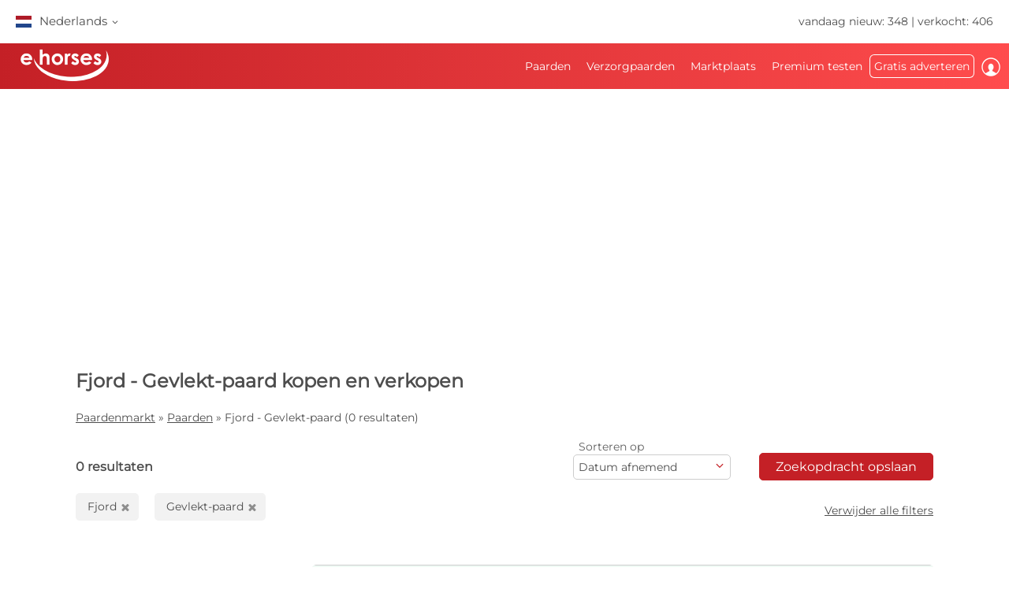

--- FILE ---
content_type: text/html; charset=utf-8
request_url: https://www.ehorses.nl/paardenkoop/fjord.gevlekt-paard.html
body_size: 46322
content:
<!DOCTYPE html>


<html lang="nl">
<head>
	<meta charset="UTF-8">
	
		<meta name="robots" content="index,follow" />
	

	<title>Fjord Gevlekt-paard  kopen en verkopen | ehorses.nl</title>
	<meta name="description" content="Fjord&amp;#10004; Gevlekt-paard&amp;#10004; &amp;#10004; kopen en verkopen&amp;#10004; Paarden kopen en paarden verkopen op de grootste paardenmarkt op internet" />
	<meta name="author" content="ehorses GmbH &amp; Co. KG" />
	<meta name="viewport" content="width=device-width, initial-scale=1, minimum-scale=1.0" />

	
	<meta property="og:image" content="https://www.ehorses.nl/grafiken/ehorses_logo_200x200.jpg" />
	<meta property="og:image:secure_url" content="https://www.ehorses.nl/grafiken/ehorses_logo_200x200.jpg" />
	<meta property="og:url" content="https://www.ehorses.nl/paardenkoop/fjord.gevlekt-paard.html" />
	<meta property="og:title" content="Fjord Gevlekt-paard  kopen en verkopen | ehorses.nl" />
	<meta property="og:type" content="website" />
	<meta property="og:description" content="Fjord&amp;#10004; Gevlekt-paard&amp;#10004; &amp;#10004; kopen en verkopen&amp;#10004; Paarden kopen en paarden verkopen op de grootste paardenmarkt op internet" />
	<meta property="fb:app_id" content="1383102931943086" />
	

	<link rel="canonical" href="https://www.ehorses.nl/paardenkoop/fjord.gevlekt-paard.html" />

	<link rel="apple-touch-icon" sizes="152x152" href="/favicon/apple-touch-icon-152x152.png" />
	<link rel="apple-touch-icon" sizes="144x144" href="/favicon/apple-touch-icon-144x144.png" />
	<link rel="apple-touch-icon" sizes="120x120" href="/favicon/apple-touch-icon-120x120.png" />
	<link rel="apple-touch-icon" sizes="114x114" href="/favicon/apple-touch-icon-114x114.png" />
	<link rel="apple-touch-icon" sizes="76x76" href="/favicon/apple-touch-icon-76x76.png" />
	<link rel="apple-touch-icon" sizes="72x72" href="/favicon/apple-touch-icon-72x72.png" />
	<link rel="apple-touch-icon" sizes="57x57" href="/favicon/apple-touch-icon-57x57.png" />
	<link rel="apple-touch-icon" href="/favicon/apple-touch-icon-precomposed.png" />
	<link rel="icon" type="image/png" href="/favicon/favicon-32.png" sizes="32x32" />
	<link rel="icon" type="image/png" href="/favicon/favicon-24.png" sizes="24x24" />
	<link rel="icon" type="image/png" href="/favicon/favicon-16.png" sizes="16x16" />
	<link rel="shortcut icon" href="/favicon/favicon.ico" />

	<link rel="preconnect" href="//media.ehorses.de" />
	<link rel="dns-prefetch" href="//media.ehorses.de" />
	<link rel="dns-prefetch" href="//www.googletagservices.com" />
	<link rel="dns-prefetch" href="//www.googletagmanager.com" />
	<link rel="dns-prefetch" href="//www.google-analytics.com" />
	

<link rel="alternate" hreflang="x-default" href="https://www.ehorses.com/buy-horse/fjord-horses.pinto.html"/>
<link rel="alternate" hreflang="de-DE" href="https://www.ehorses.de/pferdekauf/fjordpferde.schecke.html"/>
<link rel="alternate" hreflang="de-AT" href="https://www.ehorses.at/pferdekauf/fjordpferde.schecke.html"/>
<link rel="alternate" hreflang="de-CH" href="https://www.ehorses.ch/pferdekauf/fjordpferde.schecke.html"/>
<link rel="alternate" hreflang="de" href="https://www.ehorses.de/pferdekauf/fjordpferde.schecke.html"/>
<link rel="alternate" hreflang="nl-BE" href="https://www.ehorses.be/paardenkoop/fjord.gevlekt-paard.html"/>
<link rel="alternate" hreflang="nl" href="https://www.ehorses.nl/paardenkoop/fjord.gevlekt-paard.html"/>
<link rel="alternate" hreflang="en-GB" href="https://www.ehorses.co.uk/buy-horse/fjord-horses.pinto.html"/>
<link rel="alternate" hreflang="en-US" href="https://www.ehorses.com/buy-horse/fjord-horses.pinto.html"/>
<link rel="alternate" hreflang="en" href="https://www.ehorses.com/buy-horse/fjord-horses.pinto.html"/>
<link rel="alternate" hreflang="es" href="https://www.ehorses.es/comprar-caballo/caballo-fiordo-noruego.pio.html"/>
<link rel="alternate" hreflang="pl" href="https://www.ehorses.pl/kup-konia/konie-fiordzkie.srokata.html"/>

	<link rel="preload" href="/css/fonts/ehorsesfont.woff?v=3" as="font" crossorigin />
	<link rel="preload" href="/css/fonts/material-symbols-rounded.woff2" as="font" crossorigin />
	
	<link href="/bundles/styles/searchresults?v=7LQBWV8V5OK41F3oWfPoQ383tx8yAnR_tTfrthJB45k1" rel="stylesheet"/>

	
	
	
	<script type="text/javascript">dataLayer=[{
  "ehorses_site": "ehorses",
  "ehorses_discipline": [],
  "ehorses_type": [],
  "ehorses_zone": "ergebnisse",
  "ehorses_price": "",
  "ehorses_tld": "nl",
  "ehorses_lang": "nl",
  "ehorses_age": "",
  "ehorses_height": "",
  "ehorses_race": [
    "Fjordpferde"
  ],
  "ehorses_sex": "",
  "ehorses_user": "Basis",
  "ehorses_noAds": "0"
}];</script><script>(function(w,d,s,l,i){w[l]=w[l]||[];w[l].push({'gtm.start':new Date().getTime(),event:'gtm.js'});var f=d.getElementsByTagName(s)[0],j=d.createElement(s),dl=l!='dataLayer'?'&l='+l:'';j.async=true;j.src='https://www.googletagmanager.com/gtm.js?id='+i+dl;f.parentNode.insertBefore(j,f);})(window,document,'script','dataLayer','GTM-MGJGSL9V');</script>
	



	
	<script src="/js/ehorses.ppid.js" defer="defer"></script>
	
		<script defer = "defer" src=https://cdns.symplr.de/ehorses.nl/ehorses.js></script>
	

</head>

<body id="pages_searchresults" class="pages_searchresults">
	<noscript><iframe src="https://www.googletagmanager.com/ns.html?id=GTM-MGJGSL9V" height="0" width="0" style="display:none;visibility:hidden" title="Google Tagmanager"></iframe></noscript>

	<header>
	

<div id="headlinebar">
	


<div id="menueLang">
	<div class="flag nl">Nederlands <span class="iconfont fs12 va_mid">b</span></div>

	<div class="menueLangSub">
		
			<div class="language">
				<a href="https://www.ehorses.at/pferdekauf/fjordpferde.schecke.html" class="noline flag at">Deutsch</a>
			</div>
		
			<div class="language">
				<a href="https://www.ehorses.ch/pferdekauf/fjordpferde.schecke.html" class="noline flag ch">Deutsch</a>
			</div>
		
			<div class="language">
				<a href="https://www.ehorses.de/pferdekauf/fjordpferde.schecke.html" class="noline flag de">Deutsch</a>
			</div>
		
			<div class="language">
				<a href="https://www.ehorses.it" class="noline flag it">Italiano</a>
			</div>
		
			<div class="language">
				<a href="https://www.ehorses.pl/kup-konia/konie-fiordzkie.srokata.html" class="noline flag pl">Polski</a>
			</div>
		
			<div class="language">
				<a href="https://www.ehorses.com/buy-horse/fjord-horses.pinto.html" class="noline flag us">English</a>
			</div>
		
			<div class="language">
				<a href="https://www.ehorses.co.uk/buy-horse/fjord-horses.pinto.html" class="noline flag gb">English</a>
			</div>
		
			<div class="language">
				<a href="https://www.ehorses.be/paardenkoop/fjord.gevlekt-paard.html" class="noline flag be">Nederlands</a>
			</div>
		
			<div class="language">
				<a href="https://www.ehorses.es/comprar-caballo/caballo-fiordo-noruego.pio.html" class="noline flag es">Español</a>
			</div>
		
			<div class="language">
				<a href="https://www.ehorses.fr" class="noline flag fr">Français</a>
			</div>
		
	</div>
</div>

	<div class="rightPart">
		<a href="https://www.ehorses.nl/actuele-nieuwe-paarden.html" class="noline">vandaag nieuw: 348</a> | <a href="https://www.ehorses.nl/static/soldhorses" class="noline">verkocht: 406</a>
	</div>
</div>

<div id="pagenav" class="is-flyoutnav-ready">
	<div id="flyoutnav-veil" class="flyoutnav-veil is-flyoutnav-veil-ready"></div>	
	<nav id="menubar" class="flyoutnav ">
		<div id="naviClose" class="flyoutnav--close iconfont">H</div>
		<div class="rightPart">
			<ul id="menu">
	<li id="menuMainItem-1" class="menuItem">
		

		<a href="/"   data-eventcategory="Hauptmenue" data-eventaction="Paarden">
			Paarden

			
		</a>

		
			<div class="iconfont submenuIcon">b</div>

			<div class="submenu nodisplay">
				<div class="arrow"></div>

				
					<ul>
						
							<li>
                                <a id='ff45ed26-f56f-4913-8cc9-14a314fa1db7' href="/paarden-te-koop"   class="menuSubItem " data-eventcategory="Hauptmenue" data-eventaction="Paarden" data-eventlabel="Paarden te koop">
                                    Paarden te koop
	                                
                                </a>
								
							</li>
						
							<li>
                                <a id='e92bd387-1361-4e07-8074-bce17358d259' href="/paardenkoop/pony.html"   class="menuSubItem " data-eventcategory="Hauptmenue" data-eventaction="Paarden" data-eventlabel="Pony&#39;s">
                                    Pony's
	                                
                                </a>
								
							</li>
						
							<li>
                                <a id='a1b27156-72ee-4447-87ee-7737c41054c0' href="/veulen"   class="menuSubItem " data-eventcategory="Hauptmenue" data-eventaction="Paarden" data-eventlabel="Veulens">
                                    Veulens
	                                
                                </a>
								
							</li>
						
							<li>
                                <a id='64fdfb4e-180f-4210-8d1a-d93081983fbd' href="/dekhengst"   class="menuSubItem " data-eventcategory="Hauptmenue" data-eventaction="Paarden" data-eventlabel="Dekhengsten">
                                    Dekhengsten
	                                
                                </a>
								
							</li>
						
							<li>
                                <a id='f96eadac-b245-4072-b742-59f82ea41f9f' href="/paardenkoop/dressuurpaarden.html"   class="menuSubItem " data-eventcategory="Hauptmenue" data-eventaction="Paarden" data-eventlabel="Dressuurpaarden">
                                    Dressuurpaarden
	                                
                                </a>
								
							</li>
						
							<li>
                                <a id='8298996a-c6a0-496e-be8f-b265a8e72879' href="/paardenkoop/springpaarden.html"   class="menuSubItem " data-eventcategory="Hauptmenue" data-eventaction="Paarden" data-eventlabel="Springpaarden">
                                    Springpaarden
	                                
                                </a>
								
							</li>
						
							<li>
                                <a id='dbbd84e3-f247-4647-bb9f-dbe096936d11' href="/paardenkoop/westernpaarden.html"   class="menuSubItem " data-eventcategory="Hauptmenue" data-eventaction="Paarden" data-eventlabel="Westernpaarden">
                                    Westernpaarden
	                                
		                                <span class="iconfont iconAfter">d</span>
	                                
                                </a>
								
								<div class="subsubmenu nodisplay">
									<ul> 
										
										<li>
											<a id='cba2ba00-b96b-11f0-b664-a8a1592ff240' 
											   href="/paardenkoop/westernpaarden.html" 
												 
												 
											   class="menuSubItem " 
											   data-eventcategory="Hauptmenue" 
											   data-eventaction="Westernpaarden" 
											   data-eventlabel="Western Riding">
												Western Riding
											</a>
										</li>   
										
										<li>
											<a id='cba2bb91-b96b-11f0-b664-a8a1592ff240' 
											   href="/paardenkoop/reining.html" 
												 
												 
											   class="menuSubItem " 
											   data-eventcategory="Hauptmenue" 
											   data-eventaction="Westernpaarden" 
											   data-eventlabel="Reining">
												Reining
											</a>
										</li>   
										
										<li>
											<a id='cba2bd1b-b96b-11f0-b664-a8a1592ff240' 
											   href="/paardenkoop/cowhorses.html" 
												 
												 
											   class="menuSubItem " 
											   data-eventcategory="Hauptmenue" 
											   data-eventaction="Westernpaarden" 
											   data-eventlabel="Cowhorse">
												Cowhorse
											</a>
										</li>   
										
										<li>
											<a id='cba2bea4-b96b-11f0-b664-a8a1592ff240' 
											   href="/paardenkoop/cuttinghorses.html" 
												 
												 
											   class="menuSubItem " 
											   data-eventcategory="Hauptmenue" 
											   data-eventaction="Westernpaarden" 
											   data-eventlabel="Cutting">
												Cutting
											</a>
										</li>   
										
										<li>
											<a id='cba2c02e-b96b-11f0-b664-a8a1592ff240' 
											   href="/paardenkoop/pleasurehorses.html" 
												 
												 
											   class="menuSubItem " 
											   data-eventcategory="Hauptmenue" 
											   data-eventaction="Westernpaarden" 
											   data-eventlabel="Western Pleasure">
												Western Pleasure
											</a>
										</li>   
										
										<li>
											<a id='cba2c1b7-b96b-11f0-b664-a8a1592ff240' 
											   href="/paardenkoop/trailhorses.html" 
												 
												 
											   class="menuSubItem " 
											   data-eventcategory="Hauptmenue" 
											   data-eventaction="Westernpaarden" 
											   data-eventlabel="Trail">
												Trail
											</a>
										</li>   
										
										<li>
											<a id='cba2c340-b96b-11f0-b664-a8a1592ff240' 
											   href="/paardenkoop/ranch-riding-horses.html" 
												 
												 
											   class="menuSubItem " 
											   data-eventcategory="Hauptmenue" 
											   data-eventaction="Westernpaarden" 
											   data-eventlabel="Versatility Ranch Horse">
												Versatility Ranch Horse
											</a>
										</li>   
										
									</ul>
								</div>
								
							</li>
						
							<li>
                                <a id='5c495174-d322-463a-ad3c-e7ecfb8e11cc' href="/paardenkoop/voltigepaarden.html"   class="menuSubItem " data-eventcategory="Hauptmenue" data-eventaction="Paarden" data-eventlabel="Voltigeerpaard">
                                    Voltigeerpaard
	                                
                                </a>
								
							</li>
						
							<li>
                                <a id='1c20fb61-45c1-4fad-8f9c-1d82a4b8eaac' href="/paardenkoop/recreatiepaarden.html"   class="menuSubItem " data-eventcategory="Hauptmenue" data-eventaction="Paarden" data-eventlabel="Recreatiepaarden">
                                    Recreatiepaarden
	                                
                                </a>
								
							</li>
						
							<li>
                                <a id='4d748682-2680-46c4-bbe8-828e43bffada' href="/topsellersearch"   class="menuSubItem " data-eventcategory="Hauptmenue" data-eventaction="Paarden" data-eventlabel="Verkopers">
                                    Verkopers
	                                
                                </a>
								
							</li>
						
							<li>
                                <a id='5bd7c34a-6a2b-4f58-8fee-5c16811adcc7' href="/horse/choosetype"   class="menuSubItem fwbold fw-bold" data-eventcategory="Hauptmenue" data-eventaction="Paarden" data-eventlabel="Advertentie plaatsen">
                                    Advertentie plaatsen
	                                
                                </a>
								
							</li>
						
					</ul>
				
			</div>
		
	</li>

	<li id="menuMainItem-2" class="menuItem">
		

		<a href="/horse-share"   data-eventcategory="Hauptmenue" data-eventaction="Verzorgpaarden">
			Verzorgpaarden

			
		</a>

		
			<div class="iconfont submenuIcon">b</div>

			<div class="submenu nodisplay">
				<div class="arrow"></div>

				
					<ul>
						
							<li>
                                <a id='7129fa17-a3c5-465b-9254-f8cb54105a65' href="/horse-share/ruiter-zoekt-paard"   class="menuSubItem " data-eventcategory="Hauptmenue" data-eventaction="Verzorgpaarden" data-eventlabel="Ruiter zoekt paard">
                                    Ruiter zoekt paard
	                                
                                </a>
								
							</li>
						
							<li>
                                <a id='c4589b4a-8e00-475d-80e4-91b6e6c6f350' href="/horse-share/paard-zoekt-ruiter"   class="menuSubItem " data-eventcategory="Hauptmenue" data-eventaction="Verzorgpaarden" data-eventlabel="Paard zoekt ruiter">
                                    Paard zoekt ruiter
	                                
                                </a>
								
							</li>
						
							<li>
                                <a id='159364d9-ce81-4c3a-b5fe-6e4cae8b82c6' href="/horse/create?type=4"   class="menuSubItem " data-eventcategory="Hauptmenue" data-eventaction="Verzorgpaarden" data-eventlabel="Advertentie plaatsen">
                                    Advertentie plaatsen
	                                
                                </a>
								
							</li>
						
					</ul>
				
			</div>
		
	</li>

	<li id="menuMainItem-7" class="menuItem">
		

		<a href="/tweedehands-marktplaats"   data-eventcategory="Hauptmenue" data-eventaction="Marktplaats">
			Marktplaats

			
		</a>

		
			<div class="iconfont submenuIcon">b</div>

			<div class="submenu nodisplay">
				<div class="arrow"></div>

				
					<ul>
						
							<li>
                                <a id='7a85cfb4-18fc-4800-b4eb-38d01a1954bf' href="/tweedehands-marktplaats/paarden"   class="menuSubItem " data-eventcategory="Hauptmenue" data-eventaction="Marktplaats" data-eventlabel="Voor het Paard">
                                    Voor het Paard
	                                
                                </a>
								
							</li>
						
							<li>
                                <a id='d6196e44-b30c-4b25-8103-d790ecb6018c' href="/tweedehands-marktplaats/ruiter"   class="menuSubItem " data-eventcategory="Hauptmenue" data-eventaction="Marktplaats" data-eventlabel="Voor de Ruiter">
                                    Voor de Ruiter
	                                
                                </a>
								
							</li>
						
							<li>
                                <a id='035b9e20-a3a5-4d9d-a6b0-80660d3f1a59' href="/tweedehands-marktplaats/stal"   class="menuSubItem " data-eventcategory="Hauptmenue" data-eventaction="Marktplaats" data-eventlabel="Rondom de stal">
                                    Rondom de stal
	                                
                                </a>
								
							</li>
						
							<li>
                                <a id='04feae5c-9b0a-4f50-97fa-a12458091945' href="/tweedehands-marktplaats/koets-en-rijtuigen"   class="menuSubItem " data-eventcategory="Hauptmenue" data-eventaction="Marktplaats" data-eventlabel="Koets en rijtuigen">
                                    Koets en rijtuigen
	                                
                                </a>
								
							</li>
						
							<li>
                                <a id='03E29A51-7DA6-4013-8A6C-C9FAA72E6707' href="/tweedehands-marktplaats/landbouwmachines"   class="menuSubItem " data-eventcategory="Hauptmenue" data-eventaction="Marktplaats" data-eventlabel="Landbouwmachines">
                                    Landbouwmachines
	                                
                                </a>
								
							</li>
						
							<li>
                                <a id='af460c49-67ed-4a2f-a27c-c069b5c5a0e4' href="/tweedehands-marktplaats/stal/vastgoed"   class="menuSubItem " data-eventcategory="Hauptmenue" data-eventaction="Marktplaats" data-eventlabel="Hippisch Vastgoed">
                                    Hippisch Vastgoed
	                                
                                </a>
								
							</li>
						
							<li>
                                <a id='73e11250-0827-4ff7-8d46-b7e6c09d88e0' href="/tweedehands-marktplaats/vacatures"   class="menuSubItem " data-eventcategory="Hauptmenue" data-eventaction="Marktplaats" data-eventlabel="Vacatures">
                                    Vacatures
	                                
                                </a>
								
							</li>
						
							<li>
                                <a id='383b8e3c-fdcb-4f7c-9ac4-44ffdf1486bd' href="/tweedehands-marktplaats/stallen-te-huur"   class="menuSubItem " data-eventcategory="Hauptmenue" data-eventaction="Marktplaats" data-eventlabel="Stallen te huur">
                                    Stallen te huur
	                                
                                </a>
								
							</li>
						
							<li>
                                <a id='701b9deb-1c24-44bc-b416-a227d60e6552' href="/tweedehands-marktplaats/ruitervakanties"   class="menuSubItem " data-eventcategory="Hauptmenue" data-eventaction="Marktplaats" data-eventlabel="Ruitervakanties">
                                    Ruitervakanties
	                                
                                </a>
								
							</li>
						
							<li>
                                <a id='2bb30b3b-bb40-474f-b7c7-bb91954814a3' href="/tweedehands-marktplaats/meer-dieren"   class="menuSubItem " data-eventcategory="Hauptmenue" data-eventaction="Marktplaats" data-eventlabel="Overige dieren">
                                    Overige dieren
	                                
                                </a>
								
							</li>
						
							<li>
                                <a id='ce442e7f-0ea6-488d-8f77-99d5de4f1067' href="/tweedehands-marktplaats/form"   class="menuSubItem fwbold fw-bold" data-eventcategory="Hauptmenue" data-eventaction="Marktplaats" data-eventlabel="Advertentie plaatsen">
                                    Advertentie plaatsen
	                                
                                </a>
								
							</li>
						
					</ul>
				
			</div>
		
	</li>

	<li id="menuMainItem-12" class="menuItem onlyTM showIcon showAlways">
		

		<a href="/premium/info"   data-eventcategory="Hauptmenue" data-eventaction="Premium testen">
			
				<span class="iconfont iconBefore">&#xe091;</span>
			Premium testen

			
				<span class="iconfont iconAfter">&#xe091;</span>
			
		</a>

		
	</li>

	<li id="menuMainItem-13" class="menuItem mobileOnly">
		

		<a href="https://info.ehorses.de/prices/prijzen" target='_blank'  data-eventcategory="Hauptmenue" data-eventaction="Prijsoverzicht">
			Prijsoverzicht

			
		</a>

		
	</li>

	<li id="menuMainItem-4" class="menuItem menu-link-choose-type showAlways">
		

		<a href="/horse/choosetype"   data-eventcategory="Hauptmenue" data-eventaction="Gratis adverteren">
			Gratis adverteren

			
		</a>

		
			<div class="iconfont submenuIcon">b</div>

			<div class="submenu nodisplay">
				<div class="arrow"></div>

				
					<ul>
						
							<li>
                                <a id='7d7b9b85-0c22-412f-90ec-e4a53819d3b5' href="/horse/choosetype"   class="menuSubItem fwbold fw-bold" data-eventcategory="Hauptmenue" data-eventaction="Gratis adverteren" data-eventlabel="Advertentie plaatsen">
                                    Advertentie plaatsen
	                                
                                </a>
								
							</li>
						
							<li>
                                <a id='c3ce4ab6-89fe-4c50-857e-dddade84eeb9' href="/premium/info"   class="menuSubItem navTipp" data-eventcategory="Hauptmenue" data-eventaction="Gratis adverteren" data-eventlabel="Premium verkoper worden &lt;span class=&#39;bg-secondary fc-white sizeS&#39;&gt;Tipp!&lt;/span&gt;">
                                    Premium verkoper worden <span class='bg-secondary fc-white sizeS'>Tipp!</span>
	                                
                                </a>
								
							</li>
						
							<li>
                                <a id='41200912-9261-4cc1-9fda-b1aa8566d76b' href="https://info.ehorses.de/prices/prijzen" target='_blank'  class="menuSubItem desktopOnly" data-eventcategory="Hauptmenue" data-eventaction="Gratis adverteren" data-eventlabel="Prijsoverzicht">
                                    Prijsoverzicht
	                                
                                </a>
								
							</li>
						
					</ul>
				
			</div>
		
	</li>

	<li id="menuMainItem-6" class="menuItem showIcon showAlways">
		
			<div id="myEhorsesAllNotifications" class="new-note"></div>
		

		<a href="/myehorses/index"   data-eventcategory="Hauptmenue" data-eventaction="Inloggen">
			
				<span class="iconfont iconBefore">&#xe093;</span>
			Inloggen

			
					<div class="sublogin">hier inloggen</div>
				
		</a>

		
	</li>
</ul>
		</div>
		
        <div id="menubarMenu" class="mobileOnly">
		    <div id="misc" class="p10 w100pro mt30">
			    <a href="/horse/choosetype" class="btnPetrol">Advertentie plaatsen</a>
		    </div>
	        
	        
                <div id="mobileLogin" class="p10 w100pro ">
            		<a href="https://www.ehorses.nl/account/login?ref=" class="btnGreyInv">Aanmelden</a>
            	</div>
            
	        
            <ul id="mobileMenu" class="mobileOnly">
	<li id="menuMainItem-14" class="menuItem category mobileOnly ">
		<a href="/myehorses/index"  class='red'  data-eventcategory="Hauptmenue" data-eventaction="Mijn ehorses">
			Mijn ehorses

			
		</a>
	
		
			<div class="iconfont submenuIcon navArrow">b</div>

			<div class="submenu nodisplay">
				<div class="arrow"></div>

				
					<ul class="mobileMenuList">
						
								<li>
									<a id='e2d8bf3a-0624-4b8e-bfab-57c50b7ad8b8' 
										href="/horse/choosetype" 
										 
										 
										class="myehorsessubitem" 
										data-eventcategory="Hauptmenue" 
										data-eventaction="Mijn ehorses" 
										data-eventlabel="Advertentie plaatsen">
										Advertentie plaatsen
									</a>
									
								</li>
						
								<li>
									<a id='6f832057-92a2-41c2-a241-a016f5d4cc0f' 
										href="/myehorses/adverts" 
										 
										 
										class="myehorsessubitem" 
										data-eventcategory="Hauptmenue" 
										data-eventaction="Mijn ehorses" 
										data-eventlabel="Mijn advertenties">
										Mijn advertenties
									</a>
									
								</li>
						
								<li>
									<a id='myEhorsesMessagesMobile' 
										href="/myehorses/messages" 
										 
										 
										class="myehorsessubitem" 
										data-eventcategory="Hauptmenue" 
										data-eventaction="Mijn ehorses" 
										data-eventlabel="Mijn berichten">
										Mijn berichten
									</a>
									
								</li>
						
								<li>
									<a id='ac94c12e-6a98-4c87-8aa5-2b368df2cf58' 
										href="/myehorses/watchlist" 
										 
										 
										class="myehorsessubitem" 
										data-eventcategory="Hauptmenue" 
										data-eventaction="Mijn ehorses" 
										data-eventlabel="Mijn favorieten">
										Mijn favorieten
									</a>
									
								</li>
						
								<li>
									<a id='2acfb68d-da32-46ae-a769-7e5e078bc2a5' 
										href="/myehorses/management?submenu=pd" 
										 
										 
										class="myehorsessubitem" 
										data-eventcategory="Hauptmenue" 
										data-eventaction="Mijn ehorses" 
										data-eventlabel="Mijn account">
										Mijn account
									</a>
									
								</li>
						
					</ul>
				
			</div>
		
	</li>


<li class="category">Zoeken</li>


	<li id="menuMainItem-1" class="menuItem ">
		<a href="/"    data-eventcategory="Hauptmenue" data-eventaction="Paarden">
			Paarden

			
		</a>
	
		
			<div class="iconfont submenuIcon navArrow">b</div>

			<div class="submenu nodisplay">
				<div class="arrow"></div>

				
					<ul class="mobileMenuList">
						
								<li>
									<a id='ff45ed26-f56f-4913-8cc9-14a314fa1db7' 
										href="/paarden-te-koop" 
										 
										 
										class="" 
										data-eventcategory="Hauptmenue" 
										data-eventaction="Paarden" 
										data-eventlabel="Paarden te koop">
										Paarden te koop
									</a>
									
								</li>
						
								<li>
									<a id='e92bd387-1361-4e07-8074-bce17358d259' 
										href="/paardenkoop/pony.html" 
										 
										 
										class="" 
										data-eventcategory="Hauptmenue" 
										data-eventaction="Paarden" 
										data-eventlabel="Pony&#39;s">
										Pony's
									</a>
									
								</li>
						
								<li>
									<a id='a1b27156-72ee-4447-87ee-7737c41054c0' 
										href="/veulen" 
										 
										 
										class="" 
										data-eventcategory="Hauptmenue" 
										data-eventaction="Paarden" 
										data-eventlabel="Veulens">
										Veulens
									</a>
									
								</li>
						
								<li>
									<a id='64fdfb4e-180f-4210-8d1a-d93081983fbd' 
										href="/dekhengst" 
										 
										 
										class="" 
										data-eventcategory="Hauptmenue" 
										data-eventaction="Paarden" 
										data-eventlabel="Dekhengsten">
										Dekhengsten
									</a>
									
								</li>
						
								<li>
									<a id='f96eadac-b245-4072-b742-59f82ea41f9f' 
										href="/paardenkoop/dressuurpaarden.html" 
										 
										 
										class="" 
										data-eventcategory="Hauptmenue" 
										data-eventaction="Paarden" 
										data-eventlabel="Dressuurpaarden">
										Dressuurpaarden
									</a>
									
								</li>
						
								<li>
									<a id='8298996a-c6a0-496e-be8f-b265a8e72879' 
										href="/paardenkoop/springpaarden.html" 
										 
										 
										class="" 
										data-eventcategory="Hauptmenue" 
										data-eventaction="Paarden" 
										data-eventlabel="Springpaarden">
										Springpaarden
									</a>
									
								</li>
						
								<li>
									<a id='dbbd84e3-f247-4647-bb9f-dbe096936d11' 
										href="/paardenkoop/westernpaarden.html" 
										 
										 
										class="" 
										data-eventcategory="Hauptmenue" 
										data-eventaction="Paarden" 
										data-eventlabel="Westernpaarden">
										Westernpaarden
									</a>
									
										<div class="iconfont subsubmenuIcon navArrow">b</div>
										<div class="subsubmenu nodisplay">
	                                        <div class="arrow"></div>
											<ul class="mobileMenuList">
											
												<li>
													<a id='cba2ba00-b96b-11f0-b664-a8a1592ff240' 
		                                                href="/paardenkoop/westernpaarden.html" 
		                                                 
		                                                 
		                                                class="" 
		                                                data-eventcategory="Hauptmenue" 
		                                                data-eventaction="Paarden" 
		                                                data-eventlabel="Western Riding">
		                                                Western Riding
	                                                </a>
												</li>
											
												<li>
													<a id='cba2bb91-b96b-11f0-b664-a8a1592ff240' 
		                                                href="/paardenkoop/reining.html" 
		                                                 
		                                                 
		                                                class="" 
		                                                data-eventcategory="Hauptmenue" 
		                                                data-eventaction="Paarden" 
		                                                data-eventlabel="Reining">
		                                                Reining
	                                                </a>
												</li>
											
												<li>
													<a id='cba2bd1b-b96b-11f0-b664-a8a1592ff240' 
		                                                href="/paardenkoop/cowhorses.html" 
		                                                 
		                                                 
		                                                class="" 
		                                                data-eventcategory="Hauptmenue" 
		                                                data-eventaction="Paarden" 
		                                                data-eventlabel="Cowhorse">
		                                                Cowhorse
	                                                </a>
												</li>
											
												<li>
													<a id='cba2bea4-b96b-11f0-b664-a8a1592ff240' 
		                                                href="/paardenkoop/cuttinghorses.html" 
		                                                 
		                                                 
		                                                class="" 
		                                                data-eventcategory="Hauptmenue" 
		                                                data-eventaction="Paarden" 
		                                                data-eventlabel="Cutting">
		                                                Cutting
	                                                </a>
												</li>
											
												<li>
													<a id='cba2c02e-b96b-11f0-b664-a8a1592ff240' 
		                                                href="/paardenkoop/pleasurehorses.html" 
		                                                 
		                                                 
		                                                class="" 
		                                                data-eventcategory="Hauptmenue" 
		                                                data-eventaction="Paarden" 
		                                                data-eventlabel="Western Pleasure">
		                                                Western Pleasure
	                                                </a>
												</li>
											
												<li>
													<a id='cba2c1b7-b96b-11f0-b664-a8a1592ff240' 
		                                                href="/paardenkoop/trailhorses.html" 
		                                                 
		                                                 
		                                                class="" 
		                                                data-eventcategory="Hauptmenue" 
		                                                data-eventaction="Paarden" 
		                                                data-eventlabel="Trail">
		                                                Trail
	                                                </a>
												</li>
											
												<li>
													<a id='cba2c340-b96b-11f0-b664-a8a1592ff240' 
		                                                href="/paardenkoop/ranch-riding-horses.html" 
		                                                 
		                                                 
		                                                class="" 
		                                                data-eventcategory="Hauptmenue" 
		                                                data-eventaction="Paarden" 
		                                                data-eventlabel="Versatility Ranch Horse">
		                                                Versatility Ranch Horse
	                                                </a>
												</li>
											
											</ul>
										</div>
									
								</li>
						
								<li>
									<a id='5c495174-d322-463a-ad3c-e7ecfb8e11cc' 
										href="/paardenkoop/voltigepaarden.html" 
										 
										 
										class="" 
										data-eventcategory="Hauptmenue" 
										data-eventaction="Paarden" 
										data-eventlabel="Voltigeerpaard">
										Voltigeerpaard
									</a>
									
								</li>
						
								<li>
									<a id='1c20fb61-45c1-4fad-8f9c-1d82a4b8eaac' 
										href="/paardenkoop/recreatiepaarden.html" 
										 
										 
										class="" 
										data-eventcategory="Hauptmenue" 
										data-eventaction="Paarden" 
										data-eventlabel="Recreatiepaarden">
										Recreatiepaarden
									</a>
									
								</li>
						
								<li>
									<a id='4d748682-2680-46c4-bbe8-828e43bffada' 
										href="/topsellersearch" 
										 
										 
										class="" 
										data-eventcategory="Hauptmenue" 
										data-eventaction="Paarden" 
										data-eventlabel="Verkopers">
										Verkopers
									</a>
									
								</li>
						
								<li>
									<a id='5bd7c34a-6a2b-4f58-8fee-5c16811adcc7' 
										href="/horse/choosetype" 
										 
										 
										class="fwbold fw-bold" 
										data-eventcategory="Hauptmenue" 
										data-eventaction="Paarden" 
										data-eventlabel="Advertentie plaatsen">
										Advertentie plaatsen
									</a>
									
								</li>
						
					</ul>
				
			</div>
		
	</li>

	<li id="menuMainItem-2" class="menuItem ">
		<a href="/horse-share"    data-eventcategory="Hauptmenue" data-eventaction="Verzorgpaarden">
			Verzorgpaarden

			
		</a>
	
		
			<div class="iconfont submenuIcon navArrow">b</div>

			<div class="submenu nodisplay">
				<div class="arrow"></div>

				
					<ul class="mobileMenuList">
						
								<li>
									<a id='7129fa17-a3c5-465b-9254-f8cb54105a65' 
										href="/horse-share/ruiter-zoekt-paard" 
										 
										 
										class="" 
										data-eventcategory="Hauptmenue" 
										data-eventaction="Verzorgpaarden" 
										data-eventlabel="Ruiter zoekt paard">
										Ruiter zoekt paard
									</a>
									
								</li>
						
								<li>
									<a id='c4589b4a-8e00-475d-80e4-91b6e6c6f350' 
										href="/horse-share/paard-zoekt-ruiter" 
										 
										 
										class="" 
										data-eventcategory="Hauptmenue" 
										data-eventaction="Verzorgpaarden" 
										data-eventlabel="Paard zoekt ruiter">
										Paard zoekt ruiter
									</a>
									
								</li>
						
								<li>
									<a id='159364d9-ce81-4c3a-b5fe-6e4cae8b82c6' 
										href="/horse/create?type=4" 
										 
										 
										class="" 
										data-eventcategory="Hauptmenue" 
										data-eventaction="Verzorgpaarden" 
										data-eventlabel="Advertentie plaatsen">
										Advertentie plaatsen
									</a>
									
								</li>
						
					</ul>
				
			</div>
		
	</li>

	<li id="menuMainItem-7" class="menuItem ">
		<a href="/tweedehands-marktplaats"    data-eventcategory="Hauptmenue" data-eventaction="Marktplaats">
			Marktplaats

			
		</a>
	
		
			<div class="iconfont submenuIcon navArrow">b</div>

			<div class="submenu nodisplay">
				<div class="arrow"></div>

				
					<ul class="mobileMenuList">
						
								<li>
									<a id='7a85cfb4-18fc-4800-b4eb-38d01a1954bf' 
										href="/tweedehands-marktplaats/paarden" 
										 
										 
										class="" 
										data-eventcategory="Hauptmenue" 
										data-eventaction="Marktplaats" 
										data-eventlabel="Voor het Paard">
										Voor het Paard
									</a>
									
								</li>
						
								<li>
									<a id='d6196e44-b30c-4b25-8103-d790ecb6018c' 
										href="/tweedehands-marktplaats/ruiter" 
										 
										 
										class="" 
										data-eventcategory="Hauptmenue" 
										data-eventaction="Marktplaats" 
										data-eventlabel="Voor de Ruiter">
										Voor de Ruiter
									</a>
									
								</li>
						
								<li>
									<a id='035b9e20-a3a5-4d9d-a6b0-80660d3f1a59' 
										href="/tweedehands-marktplaats/stal" 
										 
										 
										class="" 
										data-eventcategory="Hauptmenue" 
										data-eventaction="Marktplaats" 
										data-eventlabel="Rondom de stal">
										Rondom de stal
									</a>
									
								</li>
						
								<li>
									<a id='04feae5c-9b0a-4f50-97fa-a12458091945' 
										href="/tweedehands-marktplaats/koets-en-rijtuigen" 
										 
										 
										class="" 
										data-eventcategory="Hauptmenue" 
										data-eventaction="Marktplaats" 
										data-eventlabel="Koets en rijtuigen">
										Koets en rijtuigen
									</a>
									
								</li>
						
								<li>
									<a id='03E29A51-7DA6-4013-8A6C-C9FAA72E6707' 
										href="/tweedehands-marktplaats/landbouwmachines" 
										 
										 
										class="" 
										data-eventcategory="Hauptmenue" 
										data-eventaction="Marktplaats" 
										data-eventlabel="Landbouwmachines">
										Landbouwmachines
									</a>
									
								</li>
						
								<li>
									<a id='af460c49-67ed-4a2f-a27c-c069b5c5a0e4' 
										href="/tweedehands-marktplaats/stal/vastgoed" 
										 
										 
										class="" 
										data-eventcategory="Hauptmenue" 
										data-eventaction="Marktplaats" 
										data-eventlabel="Hippisch Vastgoed">
										Hippisch Vastgoed
									</a>
									
								</li>
						
								<li>
									<a id='73e11250-0827-4ff7-8d46-b7e6c09d88e0' 
										href="/tweedehands-marktplaats/vacatures" 
										 
										 
										class="" 
										data-eventcategory="Hauptmenue" 
										data-eventaction="Marktplaats" 
										data-eventlabel="Vacatures">
										Vacatures
									</a>
									
								</li>
						
								<li>
									<a id='383b8e3c-fdcb-4f7c-9ac4-44ffdf1486bd' 
										href="/tweedehands-marktplaats/stallen-te-huur" 
										 
										 
										class="" 
										data-eventcategory="Hauptmenue" 
										data-eventaction="Marktplaats" 
										data-eventlabel="Stallen te huur">
										Stallen te huur
									</a>
									
								</li>
						
								<li>
									<a id='701b9deb-1c24-44bc-b416-a227d60e6552' 
										href="/tweedehands-marktplaats/ruitervakanties" 
										 
										 
										class="" 
										data-eventcategory="Hauptmenue" 
										data-eventaction="Marktplaats" 
										data-eventlabel="Ruitervakanties">
										Ruitervakanties
									</a>
									
								</li>
						
								<li>
									<a id='2bb30b3b-bb40-474f-b7c7-bb91954814a3' 
										href="/tweedehands-marktplaats/meer-dieren" 
										 
										 
										class="" 
										data-eventcategory="Hauptmenue" 
										data-eventaction="Marktplaats" 
										data-eventlabel="Overige dieren">
										Overige dieren
									</a>
									
								</li>
						
								<li>
									<a id='ce442e7f-0ea6-488d-8f77-99d5de4f1067' 
										href="/tweedehands-marktplaats/form" 
										 
										 
										class="fwbold fw-bold" 
										data-eventcategory="Hauptmenue" 
										data-eventaction="Marktplaats" 
										data-eventlabel="Advertentie plaatsen">
										Advertentie plaatsen
									</a>
									
								</li>
						
					</ul>
				
			</div>
		
	</li>


<li class="category">Adverteren</li>


	<li id="menuMainItem-4" class="menuItem menu-link-choose-type showAlways ">
		<a href="/horse/choosetype"    data-eventcategory="Hauptmenue" data-eventaction="Gratis adverteren">
			Gratis adverteren

			
		</a>
	
		
			<div class="iconfont submenuIcon navArrow">b</div>

			<div class="submenu nodisplay">
				<div class="arrow"></div>

				
					<ul class="mobileMenuList">
						
								<li>
									<a id='7d7b9b85-0c22-412f-90ec-e4a53819d3b5' 
										href="/horse/choosetype" 
										 
										 
										class="fwbold fw-bold" 
										data-eventcategory="Hauptmenue" 
										data-eventaction="Gratis adverteren" 
										data-eventlabel="Advertentie plaatsen">
										Advertentie plaatsen
									</a>
									
								</li>
						
								<li>
									<a id='c3ce4ab6-89fe-4c50-857e-dddade84eeb9' 
										href="/premium/info" 
										 
										 
										class="navTipp" 
										data-eventcategory="Hauptmenue" 
										data-eventaction="Gratis adverteren" 
										data-eventlabel="Premium verkoper worden &lt;span class=&#39;bg-secondary fc-white sizeS&#39;&gt;Tipp!&lt;/span&gt;">
										Premium verkoper worden <span class='bg-secondary fc-white sizeS'>Tipp!</span>
									</a>
									
								</li>
						
								<li>
									<a id='41200912-9261-4cc1-9fda-b1aa8566d76b' 
										href="https://info.ehorses.de/prices/prijzen" 
										target='_blank' 
										 
										class="desktopOnly" 
										data-eventcategory="Hauptmenue" 
										data-eventaction="Gratis adverteren" 
										data-eventlabel="Prijsoverzicht">
										Prijsoverzicht
									</a>
									
								</li>
						
					</ul>
				
			</div>
		
	</li>

	<li id="menuMainItem-13" class="menuItem mobileOnly ">
		<a href="https://info.ehorses.de/prices/prijzen" target='_blank'   data-eventcategory="Hauptmenue" data-eventaction="Prijsoverzicht">
			Prijsoverzicht

			
		</a>
	
		
	</li>

	<li id="menuMainItem-12" class="menuItem onlyTM showIcon showAlways ">
		<a href="/premium/info"    data-eventcategory="Hauptmenue" data-eventaction="Premium testen">
			Premium testen

			
		</a>
	
		
			<span class="iconfont iconAfter">&#xe091;</span>
		
	</li>
</ul>
        </div>		

        <div id="language" Class="mobileOnly p10">
            


<div id="menueLang">
	<div class="flag nl">Nederlands <span class="iconfont fs12 va_mid">b</span></div>

	<div class="menueLangSub">
		
			<div class="language">
				<a href="https://www.ehorses.at/pferdekauf/fjordpferde.schecke.html" class="noline flag at">Deutsch</a>
			</div>
		
			<div class="language">
				<a href="https://www.ehorses.ch/pferdekauf/fjordpferde.schecke.html" class="noline flag ch">Deutsch</a>
			</div>
		
			<div class="language">
				<a href="https://www.ehorses.de/pferdekauf/fjordpferde.schecke.html" class="noline flag de">Deutsch</a>
			</div>
		
			<div class="language">
				<a href="https://www.ehorses.it" class="noline flag it">Italiano</a>
			</div>
		
			<div class="language">
				<a href="https://www.ehorses.pl/kup-konia/konie-fiordzkie.srokata.html" class="noline flag pl">Polski</a>
			</div>
		
			<div class="language">
				<a href="https://www.ehorses.com/buy-horse/fjord-horses.pinto.html" class="noline flag us">English</a>
			</div>
		
			<div class="language">
				<a href="https://www.ehorses.co.uk/buy-horse/fjord-horses.pinto.html" class="noline flag gb">English</a>
			</div>
		
			<div class="language">
				<a href="https://www.ehorses.be/paardenkoop/fjord.gevlekt-paard.html" class="noline flag be">Nederlands</a>
			</div>
		
			<div class="language">
				<a href="https://www.ehorses.es/comprar-caballo/caballo-fiordo-noruego.pio.html" class="noline flag es">Español</a>
			</div>
		
			<div class="language">
				<a href="https://www.ehorses.fr" class="noline flag fr">Français</a>
			</div>
		
	</div>
</div>
        </div>
	</nav>
</div>


	<div id="headerbar" class="bg_primary_gradient_linear">
		
			<a href="javascript:void(0);" id="backButton" class="iconfont">c</a>
		

		<a href="/" class="logo iconfont white">&#xe05e;</a>

		
			<a href="/myehorses/index" class="flexitem iconfont white" id="myehorsesIcon">&#xe093;</a> 
		
		<div class="navi flexitem">
			<div class="icon">
				<span></span>
				<span></span>
				<span></span>
			</div>

			<div class="text">Menu</div>
		</div>
	</div>

	</header>

	<main>

	
    
    
    <div>
        
			<div id="ehorses.nl_bb_1" class="ehorses_bb_1"></div>
		
	</div>
	

    
	
	
	
		<div class="contblock posrel seo-text-top">
            <h1>Fjord - Gevlekt-paard kopen en verkopen</h1>
				<div class="more-seo lh26">Lees meer <span class="iconfont va_top">b</span></div>
			
        </div>
	

		<div class="contblock posrel flex flex-column" id="main-container">
		
<div class="breadcrumb mx0 mb20 mt15">
	<div class="l">
	<a href="https://www.ehorses.nl">Paardenmarkt</a>
		
			&raquo;
		<a href="https://www.ehorses.nl/paarden-te-koop">Paarden</a>
		
			&raquo;
		
			<span>Fjord - Gevlekt-paard (0 resultaten)</span>
		
	</div>
	
		<script type="application/ld+json">
			{"@context":"https://schema.org/","@type":"BreadcrumbList","itemListElement":[{"@type":"ListItem","name":"Paardenmarkt","item":"https://www.ehorses.nl","position":1},{"@type":"ListItem","name":"Paarden","item":"https://www.ehorses.nl/paarden-te-koop","position":2},{"@type":"ListItem","name":"Fjord - Gevlekt-paard","item":"https://www.ehorses.nl/paardenkoop/fjord.gevlekt-paard.html","position":3}]}
		</script>
	
</div>




<div id="searchOptions" class="sticky-searchoptions">
    <div class="filterHeader desktop-only">
        <div class="sizeL fwbold">0 resultaten</div>
    </div>
    <div class="button-filter-input">
        <div class="option dropdown-input sortdropdown2 mr0" onmouseover="msort('asort', 'msort')" onmouseout="msorthide('asort', 'msort')">
            <div class="option sortByText optinalOption desktop-only">Sorteren op</div>
            <a id="asort" class="asort2" href="javascript:void(0);">Datum afnemend <span class="iconfont">b</span></a>
            <div id="msort" class="msort2 truncate mt10" onmouseover="msort('asort', 'msort')" onmouseout="msorthide('asort', 'msort')">
                <div id="msortClose" class="msort--close float_right fwbold iconfont">H</div>
                <span data-href="/search?dum=dum&farbe=18&typ=88&currency=EUR&inserate=9&sortierung=datum desc&seite=1" class="prgLink"><span class="iconfont">e</span>Datum afnemend</span><span class='prgLink' data-href='/search?dum=dum&farbe=18&typ=88&currency=EUR&inserate=9&sortierung=datum&seite=1'><span class="iconfont">b</span>Datum toenemend</span><span class='prgLink' data-href='/search?dum=dum&farbe=18&typ=88&currency=EUR&inserate=9&sortierung=preis&seite=1'><span class="iconfont">e</span>Prijs toenemend</span><span class='prgLink' data-href='/search?dum=dum&farbe=18&typ=88&currency=EUR&inserate=9&sortierung=preis desc&seite=1'><span class="iconfont">b</span>Prijs afnemend</span><span class='prgLink' data-href='/search?dum=dum&farbe=18&typ=88&currency=EUR&inserate=9&sortierung=rasse&seite=1'><span class="iconfont">e</span>Ras toenemend</span><span class='prgLink' data-href='/search?dum=dum&farbe=18&typ=88&currency=EUR&inserate=9&sortierung=rasse desc&seite=1'><span class="iconfont">b</span>Ras afnemend</span><span class='prgLink' data-href='/search?dum=dum&farbe=18&typ=88&currency=EUR&inserate=9&sortierung=alter&seite=1'><span class="iconfont">e</span>Leeftijd toenemend</span><span class='prgLink' data-href='/search?dum=dum&farbe=18&typ=88&currency=EUR&inserate=9&sortierung=alter desc&seite=1'><span class="iconfont">b</span>Leeftijd afnemend</span><span class='prgLink' data-href='/search?dum=dum&farbe=18&typ=88&currency=EUR&inserate=9&sortierung=stockmass&seite=1'><span class="iconfont">e</span>Stokmaat toenemend</span><span class='prgLink' data-href='/search?dum=dum&farbe=18&typ=88&currency=EUR&inserate=9&sortierung=stockmass desc&seite=1'><span class="iconfont">b</span>Stokmaat afnemend</span>
            </div>
            
        </div>
        <button data-href="/account/login?ref=%2Fpaardenkoop%2Ffjord.gevlekt-paard.html%3FsaveSearch%3Dtrue&referrerPage=SavedSearch" class="openDataHref pointer btnRed btn-next-to-filter">Zoekopdracht opslaan</button>
    </div>

	
</div>



<div id="filterBox">
	<div class="row mobile-only tablet-only">
		<div class="filterHeader">
			<div class="sizeL fwbold">0 resultaten</div>
		</div>		
		<div class="filterBtns flex">
			<a id="filter" href="#" data-open="treeWrap" class="flexitem flex"><span class="iconfont grey">&#xe0bf;</span><span class="ml10 mr5">Filter</span></a> 
			
			<div class="flexitem iconfont grey" id="orderByFilter" data-open="sc">&#xe0c1;</div>
		</div>
	</div>
	<div class="row selected-row">		
		<div class="selectedFilter">
			
				<div class="quickfilterBtn quickfilterBtn--selected prgLink" data-href="/paardenkoop/gevlekt-paard.html">
					<a href="/paardenkoop/gevlekt-paard.html">Fjord</a>
					<span class="iconfont opacity60">H</span>
				</div>
			
				<div class="quickfilterBtn quickfilterBtn--selected prgLink" data-href="/paardenkoop/fjord.html">
					<a href="/paardenkoop/fjord.html">Gevlekt-paard</a>
					<span class="iconfont opacity60">H</span>
				</div>
			
		</div>
		<div class="filterBtns desktop-only">
			<span data-href="/search?dum=dum&currency=EUR&inserate=9" class="underline prgLink">Verwijder alle filters</span>
			
		</div>
	</div>
	<div class="row">
		<div class="filterHeader desktop-only">
			
		</div>
		<div class="quickfilter">
			
		</div>
	</div>
</div>
<div id="filter-veil" class="mobile-only tablet-only filter-veil"></div>

<script type="text/javascript">
	document.addEventListener("DOMContentLoaded", function (event) {
		$('#orderByFilter,#filter-veil,#msortClose').click(function () {
			$('.sortdropdown2, .sortdropdown2 .msort2').toggleClass("active");
			$('.filter-veil').toggleClass("filter-veil--active");

			if ($('#treeWrap').hasClass('moveFilter')) {
				$('#treeWrap').removeClass('moveFilter');
			}
		});
	});
</script>

<script type="text/javascript">
	function msort(id1, id2) {
		$('#' + id1).css('background-color', '#FFFFFF');
		$('#' + id2).addClass("active");
	}
	function msorthide(id1, id2) {
		$('#' + id1).css('background-color', '');
		$('#' + id2).removeClass("active");
	}
</script>

<form id="prgForm" method="post" action="/search/handlesearch">
    <input id="prgQuery" type="hidden" name="query" value="L3NlYXJjaD9kdW09ZHVt" />
</form>


<div class="flex flex-row-reverse justify-between">
	<div class="se_divse w100pro">
		
			<div id="eyecatchers" class="swiper-container mbox">

				<div class="swiper-wrapper">
					
				</div>
				
			</div>
		
			<div class="box no-results">

				<div class="p20 lh28 bg_lightpetrol">
					<span class="iconfont petrol">s</span>

					<b class="sizeXL va_top">Niks gevonden? Stel nu een zoekopdracht in!</b>
				</div>

				<div class="p20 lh24 left">
					Sla jouw zoekopdracht op en dan sturen wij je een email wanneer wij iets voor je hebben gevonden.
				</div>

				<div class="p20 save">
					<span class="btnRed openDataHref pointer" data-href="/account/login?ref=%2Fpaardenkoop%2Ffjord.gevlekt-paard.html%3FsaveSearch%3Dtrue&amp;referrerPage=SavedSearch">Zoekopdracht opslaan</span>
				</div>

				<div class="clear_both"></div>
			</div>

			<div class="similarHorses"></div>
		<div class='mb10'><p class='fs20'>Vergelijkbare zoekopdrachten</p></div>
<div onclick="redirectToDetails('https://www.ehorses.nl/american-quarter-horse-merrie-6jaar-grullo-fokpaard-dressuurpaard-caumont/4732347.html')" class="horseBlock inserat-box-shadow height250 box mbox">
    <div class="swiper-container imgGallery" data-piccount="2">
        
        <div class="infoboxtl platin" title="geboekte advertentie">Platinum</div>
        

        <div class="swiper-wrapper">
            
            <a href="https://www.ehorses.nl/american-quarter-horse-merrie-6jaar-grullo-fokpaard-dressuurpaard-caumont/4732347.html" onclick="event.stopPropagation()" name="4732347" class="swiper-slide">
                <img loading="lazy" alt="American Quarter Horse, Merrie, 6 Jaar, Grullo" title="American Quarter Horse, Merrie, 6 Jaar, Grullo" src="https://cdn.ehorses.media/image/blur/searchresults/american-quarter-horse-merrie-6jaar-grullo-fokpaard-dressuurpaard-caumont_0d9f509d-9e57-42a6-a635-674ae31cf730.jpg" />
                <div class="swiper-lazy-preloader"></div>
            </a>
            
            <a href="https://www.ehorses.nl/american-quarter-horse-merrie-6jaar-grullo-fokpaard-dressuurpaard-caumont/4732347.html" onclick="event.stopPropagation()" name="4732347" class="swiper-slide">
                <img loading="lazy" alt="American Quarter Horse, Merrie, 6 Jaar, Grullo" title="American Quarter Horse, Merrie, 6 Jaar, Grullo" src="https://cdn.ehorses.media/image/blur/searchresults/american-quarter-horse-merrie-6jaar-grullo-fokpaard-dressuurpaard-caumont_6c0fe9f8-a22b-41e1-a229-fd10bb1e3005.jpg" />
                <div class="swiper-lazy-preloader"></div>
            </a>
            
        </div>

        
        <div class="swiper-pagination infoboxbr ">
            <div onclick="event.stopPropagation()" id="pic-pagination" class="disp_ib va_top"></div>
        </div>
        
        <div onclick="event.stopPropagation()" class="navl iconfont">c</div>
        <div onclick="event.stopPropagation()" class="navr iconfont">d</div>
        
    </div>

    <div class="content">
        <div class="horseInformation">
        <a href="https://www.ehorses.nl/american-quarter-horse-merrie-6jaar-grullo-fokpaard-dressuurpaard-caumont/4732347.html" name="4732347" class="headline noline">American Quarter Horse, Merrie, 6 Jaar, Grullo</a>
        <div class="deriv">V: JAZ GC DE PLATA | MV: MR GOLD PINE JAC</div>

            <div class="disciplines">
                <b>Fokken</b> - Dressuur
            </div>
        </div>
        <div class="btm">
            
            <div class="zip">
                <div class="flag inserat-btm-flag fr">
                </div>
                <p>FR</p>
                <div class="city">
                    CAUMONT
                </div>
            </div>
            

            <div class="price">
                Prijs op aanvraag
            </div>
        </div>
    </div>

    <div class="action saveHeartIcon icons ">
        <span 
         onclick="event.stopPropagation()"   
         id="SaveHorse4732347"
         class="iconfont watch fs30 resultWatchList watchlistMobileIcon red noUser" 
         data-horseid="4732347" 
         data-adverttype="1" 
         data-race="American Quarter Horse" 
         data-price="40000">&#xe0a9;</span>
    </div>

    <div title="Nieuwe paardenadvertenties of als  'vandaag nieuw' gemarkeerd" class="markNew">Nieuw</div>

    <div class="clear_both"></div>
</div>
<div onclick="redirectToDetails('https://www.ehorses.nl/kwpn-ruin-8jaar-170-cm-zwart-dressuurpaard-erftstadt/4732312.html')" class="horseBlock inserat-box-shadow height250 box mbox">
    <div class="swiper-container imgGallery" data-piccount="3">
        
        <div class="infoboxtl platin" title="geboekte advertentie">Platinum</div>
        

        <div class="swiper-wrapper">
            
            <a href="https://www.ehorses.nl/kwpn-ruin-8jaar-170-cm-zwart-dressuurpaard-erftstadt/4732312.html" onclick="event.stopPropagation()" name="4732312" class="swiper-slide">
                <img loading="lazy" alt="KWPN, Ruin, 8 Jaar, 170 cm, Zwart" title="KWPN, Ruin, 8 Jaar, 170 cm, Zwart" src="https://cdn.ehorses.media/image/blur/searchresults/kwpn-ruin-8jaar-170-cm-zwart-dressuurpaard-erftstadt_1bfdcdac-e8b1-49a5-8c64-178c13b63ffa.jpg" />
                <div class="swiper-lazy-preloader"></div>
            </a>
            
            <a href="https://www.ehorses.nl/kwpn-ruin-8jaar-170-cm-zwart-dressuurpaard-erftstadt/4732312.html" onclick="event.stopPropagation()" name="4732312" class="swiper-slide">
                <img loading="lazy" alt="KWPN, Ruin, 8 Jaar, 170 cm, Zwart" title="KWPN, Ruin, 8 Jaar, 170 cm, Zwart" src="https://cdn.ehorses.media/image/blur/searchresults/kwpn-ruin-8jaar-170-cm-zwart-dressuurpaard-erftstadt_beecc629-741d-4df2-aefc-e8a26bb41bb1.jpg" />
                <div class="swiper-lazy-preloader"></div>
            </a>
            
            <a href="https://www.ehorses.nl/kwpn-ruin-8jaar-170-cm-zwart-dressuurpaard-erftstadt/4732312.html" onclick="event.stopPropagation()" name="4732312" class="swiper-slide">
                <img loading="lazy" alt="KWPN, Ruin, 8 Jaar, 170 cm, Zwart" title="KWPN, Ruin, 8 Jaar, 170 cm, Zwart" src="https://cdn.ehorses.media/image/blur/searchresults/kwpn-ruin-8jaar-170-cm-zwart-dressuurpaard-erftstadt_a22766b6-4c95-471e-b26c-a9d6bbcea6af.jpg" />
                <div class="swiper-lazy-preloader"></div>
            </a>
            
        </div>

        
        <div class="swiper-pagination infoboxbr ">
            <div onclick="event.stopPropagation()" id="pic-pagination" class="disp_ib va_top"></div>
        </div>
        
        <div onclick="event.stopPropagation()" class="navl iconfont">c</div>
        <div onclick="event.stopPropagation()" class="navr iconfont">d</div>
        
        <div class="infoboxbl inserat-video-icon material-symbols-rounded">videocam</div>
        
    </div>

    <div class="content">
        <div class="horseInformation">
        <a href="https://www.ehorses.nl/kwpn-ruin-8jaar-170-cm-zwart-dressuurpaard-erftstadt/4732312.html" name="4732312" class="headline noline">KWPN, Ruin, 8 Jaar, 170 cm, Zwart</a>
        

            <div class="disciplines">
                <b>Dressuur</b>
            </div>
        </div>
        <div class="btm">
            
            <div class="zip">
                <div class="flag inserat-btm-flag de">
                </div>
                <p>DE</p>
                <div class="city">
                    Erftstadt
                </div>
            </div>
            

            <div class="price">
                
                <div class="sizeS grey">€ 30.000</div>
                € 30.000 vraagprijs
            </div>
        </div>
    </div>

    <div class="action saveHeartIcon icons ">
        <span 
         onclick="event.stopPropagation()"   
         id="SaveHorse4732312"
         class="iconfont watch fs30 resultWatchList watchlistMobileIcon red noUser" 
         data-horseid="4732312" 
         data-adverttype="1" 
         data-race="KWPN" 
         data-price="30000">&#xe0a9;</span>
    </div>

    <div title="Nieuwe paardenadvertenties of als  'vandaag nieuw' gemarkeerd" class="markNew">Nieuw</div>

    <div class="clear_both"></div>
</div>
            		<div id="ehorses.nl_lb_1" class="mb20 ehorses_lb_1"></div>
	            
<div onclick="redirectToDetails('https://www.ehorses.nl/american-quarter-horse-hengst-3jaar-147-cm-zwart-dressuurpaard-trailhorses-recreatiepaard-caumont/4732339.html')" class="horseBlock inserat-box-shadow height250 box mbox">
    <div class="swiper-container imgGallery" data-piccount="5">
        
        <div class="infoboxtl platin" title="geboekte advertentie">Platinum</div>
        

        <div class="swiper-wrapper">
            
            <a href="https://www.ehorses.nl/american-quarter-horse-hengst-3jaar-147-cm-zwart-dressuurpaard-trailhorses-recreatiepaard-caumont/4732339.html" onclick="event.stopPropagation()" name="4732339" class="swiper-slide">
                <img loading="lazy" alt="American Quarter Horse, Hengst, 3 Jaar, 147 cm, Zwart" title="American Quarter Horse, Hengst, 3 Jaar, 147 cm, Zwart" src="https://cdn.ehorses.media/image/blur/searchresults/american-quarter-horse-hengst-3jaar-147-cm-zwart-dressuurpaard-trailhorses-recreatiepaard-caumont_db6eeca5-bfa1-4e7b-a6b3-343c020bfabd.jpg" />
                <div class="swiper-lazy-preloader"></div>
            </a>
            
            <a href="https://www.ehorses.nl/american-quarter-horse-hengst-3jaar-147-cm-zwart-dressuurpaard-trailhorses-recreatiepaard-caumont/4732339.html" onclick="event.stopPropagation()" name="4732339" class="swiper-slide">
                <img loading="lazy" alt="American Quarter Horse, Hengst, 3 Jaar, 147 cm, Zwart" title="American Quarter Horse, Hengst, 3 Jaar, 147 cm, Zwart" src="https://cdn.ehorses.media/image/blur/searchresults/american-quarter-horse-hengst-3jaar-147-cm-zwart-dressuurpaard-trailhorses-recreatiepaard-caumont_f8bf9a8f-7320-4b69-8157-fc102400b602.jpg" />
                <div class="swiper-lazy-preloader"></div>
            </a>
            
            <a href="https://www.ehorses.nl/american-quarter-horse-hengst-3jaar-147-cm-zwart-dressuurpaard-trailhorses-recreatiepaard-caumont/4732339.html" onclick="event.stopPropagation()" name="4732339" class="swiper-slide">
                <img loading="lazy" alt="American Quarter Horse, Hengst, 3 Jaar, 147 cm, Zwart" title="American Quarter Horse, Hengst, 3 Jaar, 147 cm, Zwart" src="https://cdn.ehorses.media/image/blur/searchresults/american-quarter-horse-hengst-3jaar-147-cm-zwart-dressuurpaard-trailhorses-recreatiepaard-caumont_8ba88645-e333-4fbd-8610-4eacc9feef0a.jpg" />
                <div class="swiper-lazy-preloader"></div>
            </a>
            
            <a href="https://www.ehorses.nl/american-quarter-horse-hengst-3jaar-147-cm-zwart-dressuurpaard-trailhorses-recreatiepaard-caumont/4732339.html" onclick="event.stopPropagation()" name="4732339" class="swiper-slide">
                <img loading="lazy" alt="American Quarter Horse, Hengst, 3 Jaar, 147 cm, Zwart" title="American Quarter Horse, Hengst, 3 Jaar, 147 cm, Zwart" src="https://cdn.ehorses.media/image/blur/searchresults/american-quarter-horse-hengst-3jaar-147-cm-zwart-dressuurpaard-trailhorses-recreatiepaard-caumont_9e93ff1a-67e3-4556-b0b1-3a2f8a942633.jpg" />
                <div class="swiper-lazy-preloader"></div>
            </a>
            
            <a href="https://www.ehorses.nl/american-quarter-horse-hengst-3jaar-147-cm-zwart-dressuurpaard-trailhorses-recreatiepaard-caumont/4732339.html" onclick="event.stopPropagation()" name="4732339" class="swiper-slide">
                <img loading="lazy" alt="American Quarter Horse, Hengst, 3 Jaar, 147 cm, Zwart" title="American Quarter Horse, Hengst, 3 Jaar, 147 cm, Zwart" src="https://cdn.ehorses.media/image/blur/searchresults/american-quarter-horse-hengst-3jaar-147-cm-zwart-dressuurpaard-trailhorses-recreatiepaard-caumont_4cfe1f42-d5a0-4ef6-8bdc-1f21e9c3b7ee.jpg" />
                <div class="swiper-lazy-preloader"></div>
            </a>
            
        </div>

        
        <div class="swiper-pagination infoboxbr ">
            <div onclick="event.stopPropagation()" id="pic-pagination" class="disp_ib va_top"></div>
        </div>
        
        <div onclick="event.stopPropagation()" class="navl iconfont">c</div>
        <div onclick="event.stopPropagation()" class="navr iconfont">d</div>
        
        <div class="infoboxbl inserat-video-icon material-symbols-rounded">videocam</div>
        
    </div>

    <div class="content">
        <div class="horseInformation">
        <a href="https://www.ehorses.nl/american-quarter-horse-hengst-3jaar-147-cm-zwart-dressuurpaard-trailhorses-recreatiepaard-caumont/4732339.html" name="4732339" class="headline noline">American Quarter Horse, Hengst, 3 Jaar, 147 cm, Zwart</a>
        

            <div class="disciplines">
                <b>Dressuur</b> - Trail - Recreatief
            </div>
        </div>
        <div class="btm">
            
            <div class="zip">
                <div class="flag inserat-btm-flag fr">
                </div>
                <p>FR</p>
                <div class="city">
                    Caumont
                </div>
            </div>
            

            <div class="price">
                Prijs op aanvraag
            </div>
        </div>
    </div>

    <div class="action saveHeartIcon icons ">
        <span 
         onclick="event.stopPropagation()"   
         id="SaveHorse4732339"
         class="iconfont watch fs30 resultWatchList watchlistMobileIcon red noUser" 
         data-horseid="4732339" 
         data-adverttype="1" 
         data-race="American Quarter Horse" 
         data-price="10000">&#xe0a9;</span>
    </div>

    <div title="Nieuwe paardenadvertenties of als  'vandaag nieuw' gemarkeerd" class="markNew">Nieuw</div>

    <div class="clear_both"></div>
</div>
<div onclick="redirectToDetails('https://www.ehorses.nl/lusitano-hengst-5jaar-161-cm-vos-dressuurpaard-working-equitation-paard-barokpaard-recreatiepaard-martfeld/4732330.html')" class="horseBlock inserat-box-shadow height250 box mbox">
    <div class="swiper-container imgGallery" data-piccount="4">
        
        <div class="infoboxtl platin" title="geboekte advertentie">Platinum</div>
        

        <div class="swiper-wrapper">
            
            <a href="https://www.ehorses.nl/lusitano-hengst-5jaar-161-cm-vos-dressuurpaard-working-equitation-paard-barokpaard-recreatiepaard-martfeld/4732330.html" onclick="event.stopPropagation()" name="4732330" class="swiper-slide">
                <img loading="lazy" alt="Lusitano, Hengst, 5 Jaar, 161 cm, Vos" title="Lusitano, Hengst, 5 Jaar, 161 cm, Vos" src="https://cdn.ehorses.media/image/blur/searchresults/lusitano-hengst-5jaar-161-cm-vos-dressuurpaard-working-equitation-paard-barokpaard-recreatiepaard-martfeld_7baeb4ed-a97c-43e6-b78b-292236f3bfa9.jpg" />
                <div class="swiper-lazy-preloader"></div>
            </a>
            
            <a href="https://www.ehorses.nl/lusitano-hengst-5jaar-161-cm-vos-dressuurpaard-working-equitation-paard-barokpaard-recreatiepaard-martfeld/4732330.html" onclick="event.stopPropagation()" name="4732330" class="swiper-slide">
                <img loading="lazy" alt="Lusitano, Hengst, 5 Jaar, 161 cm, Vos" title="Lusitano, Hengst, 5 Jaar, 161 cm, Vos" src="https://cdn.ehorses.media/image/blur/searchresults/lusitano-hengst-5jaar-161-cm-vos-dressuurpaard-working-equitation-paard-barokpaard-recreatiepaard-martfeld_e7a0336e-90e4-4bb4-b024-f2b2d64b723a.jpg" />
                <div class="swiper-lazy-preloader"></div>
            </a>
            
            <a href="https://www.ehorses.nl/lusitano-hengst-5jaar-161-cm-vos-dressuurpaard-working-equitation-paard-barokpaard-recreatiepaard-martfeld/4732330.html" onclick="event.stopPropagation()" name="4732330" class="swiper-slide">
                <img loading="lazy" alt="Lusitano, Hengst, 5 Jaar, 161 cm, Vos" title="Lusitano, Hengst, 5 Jaar, 161 cm, Vos" src="https://cdn.ehorses.media/image/blur/searchresults/lusitano-hengst-5jaar-161-cm-vos-dressuurpaard-working-equitation-paard-barokpaard-recreatiepaard-martfeld_aa296e2e-2a9b-4cd6-9423-3b47534a0860.jpg" />
                <div class="swiper-lazy-preloader"></div>
            </a>
            
            <a href="https://www.ehorses.nl/lusitano-hengst-5jaar-161-cm-vos-dressuurpaard-working-equitation-paard-barokpaard-recreatiepaard-martfeld/4732330.html" onclick="event.stopPropagation()" name="4732330" class="swiper-slide">
                <img loading="lazy" alt="Lusitano, Hengst, 5 Jaar, 161 cm, Vos" title="Lusitano, Hengst, 5 Jaar, 161 cm, Vos" src="https://cdn.ehorses.media/image/blur/searchresults/lusitano-hengst-5jaar-161-cm-vos-dressuurpaard-working-equitation-paard-barokpaard-recreatiepaard-martfeld_4515abaa-28b7-4736-a0c2-0e1b6ddc636e.jpg" />
                <div class="swiper-lazy-preloader"></div>
            </a>
            
        </div>

        
        <div class="swiper-pagination infoboxbr ">
            <div onclick="event.stopPropagation()" id="pic-pagination" class="disp_ib va_top"></div>
        </div>
        
        <div onclick="event.stopPropagation()" class="navl iconfont">c</div>
        <div onclick="event.stopPropagation()" class="navr iconfont">d</div>
        
    </div>

    <div class="content">
        <div class="horseInformation">
        <a href="https://www.ehorses.nl/lusitano-hengst-5jaar-161-cm-vos-dressuurpaard-working-equitation-paard-barokpaard-recreatiepaard-martfeld/4732330.html" name="4732330" class="headline noline">Lusitano, Hengst, 5 Jaar, 161 cm, Vos</a>
        

            <div class="disciplines">
                <b>Dressuur</b> - Working Equitation - Barok - Recreatief
            </div>
        </div>
        <div class="btm">
            
            <div class="zip">
                <div class="flag inserat-btm-flag de">
                </div>
                <p>DE</p>
                <div class="city">
                    Martfeld
                </div>
            </div>
            

            <div class="price">
                
                <div class="sizeS grey">
                    € 5.000&nbsp;tot&nbsp;€ 10.000
                    <br />
                </div>
                € 5.000&nbsp;tot&nbsp;€ 10.000
            </div>
        </div>
    </div>

    <div class="action saveHeartIcon icons ">
        <span 
         onclick="event.stopPropagation()"   
         id="SaveHorse4732330"
         class="iconfont watch fs30 resultWatchList watchlistMobileIcon red noUser" 
         data-horseid="4732330" 
         data-adverttype="1" 
         data-race="Lusitano" 
         data-price="9990">&#xe0a9;</span>
    </div>

    <div title="Nieuwe paardenadvertenties of als  'vandaag nieuw' gemarkeerd" class="markNew">Nieuw</div>

    <div class="clear_both"></div>
</div>
<div class="create-teaser mb30 inserat-box-shadow">
    <div class="fwbold fs20 mb10">Plaats nu - eenvoudig, snel en succesvol!</div>
    <div class="mb20">
        Vind de juiste geïnteresseerden voor jouw advertentie op ehorses, de grootste marktplaats voor de paardenwereld. Begin nu in slechts enkele minuten!
    </div>
    <a class="btnWhiteInvDark" href="/horse/choosetype">Plaats nu een advertentie.</a>
</div>
<div onclick="redirectToDetails('https://www.ehorses.nl/pre-hengst-4jaar-160-cm-falbe-dressuurpaard-trailhorses-showpaard-recreatiepaard-caumont/4732337.html')" class="horseBlock inserat-box-shadow height250 box mbox">
    <div class="swiper-container imgGallery" data-piccount="6">
        
        <div class="infoboxtl platin" title="geboekte advertentie">Platinum</div>
        

        <div class="swiper-wrapper">
            
            <a href="https://www.ehorses.nl/pre-hengst-4jaar-160-cm-falbe-dressuurpaard-trailhorses-showpaard-recreatiepaard-caumont/4732337.html" onclick="event.stopPropagation()" name="4732337" class="swiper-slide">
                <img loading="lazy" alt="PRE Mix, Hengst, 4 Jaar, 160 cm, Falbe" title="PRE Mix, Hengst, 4 Jaar, 160 cm, Falbe" src="https://cdn.ehorses.media/image/blur/searchresults/pre-hengst-4jaar-160-cm-falbe-dressuurpaard-trailhorses-showpaard-recreatiepaard-caumont_faf21634-1b9e-44a5-8eb8-66f3fa2d47c9.jpg" />
                <div class="swiper-lazy-preloader"></div>
            </a>
            
            <a href="https://www.ehorses.nl/pre-hengst-4jaar-160-cm-falbe-dressuurpaard-trailhorses-showpaard-recreatiepaard-caumont/4732337.html" onclick="event.stopPropagation()" name="4732337" class="swiper-slide">
                <img loading="lazy" alt="PRE Mix, Hengst, 4 Jaar, 160 cm, Falbe" title="PRE Mix, Hengst, 4 Jaar, 160 cm, Falbe" src="https://cdn.ehorses.media/image/blur/searchresults/pre-hengst-4jaar-160-cm-falbe-dressuurpaard-trailhorses-showpaard-recreatiepaard-caumont_ede7c2b0-7bbd-460a-8c49-2ad77c53e0c0.jpg" />
                <div class="swiper-lazy-preloader"></div>
            </a>
            
            <a href="https://www.ehorses.nl/pre-hengst-4jaar-160-cm-falbe-dressuurpaard-trailhorses-showpaard-recreatiepaard-caumont/4732337.html" onclick="event.stopPropagation()" name="4732337" class="swiper-slide">
                <img loading="lazy" alt="PRE Mix, Hengst, 4 Jaar, 160 cm, Falbe" title="PRE Mix, Hengst, 4 Jaar, 160 cm, Falbe" src="https://cdn.ehorses.media/image/blur/searchresults/pre-hengst-4jaar-160-cm-falbe-dressuurpaard-trailhorses-showpaard-recreatiepaard-caumont_7bad197d-3c49-4e6e-8060-e7108facf626.jpg" />
                <div class="swiper-lazy-preloader"></div>
            </a>
            
            <a href="https://www.ehorses.nl/pre-hengst-4jaar-160-cm-falbe-dressuurpaard-trailhorses-showpaard-recreatiepaard-caumont/4732337.html" onclick="event.stopPropagation()" name="4732337" class="swiper-slide">
                <img loading="lazy" alt="PRE Mix, Hengst, 4 Jaar, 160 cm, Falbe" title="PRE Mix, Hengst, 4 Jaar, 160 cm, Falbe" src="https://cdn.ehorses.media/image/blur/searchresults/pre-hengst-4jaar-160-cm-falbe-dressuurpaard-trailhorses-showpaard-recreatiepaard-caumont_2db26153-2e0f-4b8a-a2d1-e9e945e409ee.jpg" />
                <div class="swiper-lazy-preloader"></div>
            </a>
            
            <a href="https://www.ehorses.nl/pre-hengst-4jaar-160-cm-falbe-dressuurpaard-trailhorses-showpaard-recreatiepaard-caumont/4732337.html" onclick="event.stopPropagation()" name="4732337" class="swiper-slide">
                <img loading="lazy" alt="PRE Mix, Hengst, 4 Jaar, 160 cm, Falbe" title="PRE Mix, Hengst, 4 Jaar, 160 cm, Falbe" src="https://cdn.ehorses.media/image/blur/searchresults/pre-hengst-4jaar-160-cm-falbe-dressuurpaard-trailhorses-showpaard-recreatiepaard-caumont_f1cf7b9a-67be-4eec-847c-ce666ee0ff12.jpg" />
                <div class="swiper-lazy-preloader"></div>
            </a>
            
            <a href="https://www.ehorses.nl/pre-hengst-4jaar-160-cm-falbe-dressuurpaard-trailhorses-showpaard-recreatiepaard-caumont/4732337.html" onclick="event.stopPropagation()" name="4732337" class="swiper-slide">
                <img loading="lazy" alt="PRE Mix, Hengst, 4 Jaar, 160 cm, Falbe" title="PRE Mix, Hengst, 4 Jaar, 160 cm, Falbe" src="https://cdn.ehorses.media/image/blur/searchresults/pre-hengst-4jaar-160-cm-falbe-dressuurpaard-trailhorses-showpaard-recreatiepaard-caumont_f1d68f6b-84e0-4908-89a7-4e25f1e99535.jpg" />
                <div class="swiper-lazy-preloader"></div>
            </a>
            
        </div>

        
        <div class="swiper-pagination infoboxbr ">
            <div onclick="event.stopPropagation()" id="pic-pagination" class="disp_ib va_top"></div>
        </div>
        
        <div onclick="event.stopPropagation()" class="navl iconfont">c</div>
        <div onclick="event.stopPropagation()" class="navr iconfont">d</div>
        
        <div class="infoboxbl inserat-video-icon material-symbols-rounded">videocam</div>
        
    </div>

    <div class="content">
        <div class="horseInformation">
        <a href="https://www.ehorses.nl/pre-hengst-4jaar-160-cm-falbe-dressuurpaard-trailhorses-showpaard-recreatiepaard-caumont/4732337.html" name="4732337" class="headline noline">PRE Mix, Hengst, 4 Jaar, 160 cm, Falbe</a>
        <div class="deriv">V: REBELDE XXX | MV: LETRADO LXVI</div>

            <div class="disciplines">
                <b>Dressuur</b> - Trail - Show - Recreatief
            </div>
        </div>
        <div class="btm">
            
            <div class="zip">
                <div class="flag inserat-btm-flag fr">
                </div>
                <p>FR</p>
                <div class="city">
                    CAUMONT
                </div>
            </div>
            

            <div class="price">
                Prijs op aanvraag
            </div>
        </div>
    </div>

    <div class="action saveHeartIcon icons ">
        <span 
         onclick="event.stopPropagation()"   
         id="SaveHorse4732337"
         class="iconfont watch fs30 resultWatchList watchlistMobileIcon red noUser" 
         data-horseid="4732337" 
         data-adverttype="1" 
         data-race="PRE" 
         data-price="11300">&#xe0a9;</span>
    </div>

    <div title="Nieuwe paardenadvertenties of als  'vandaag nieuw' gemarkeerd" class="markNew">Nieuw</div>

    <div class="clear_both"></div>
</div>
<div onclick="redirectToDetails('https://www.ehorses.nl/pre-ruin-5jaar-156-cm-falbe-dekhengst-recreatiepaard-dressuurpaard-caumont/4732327.html')" class="horseBlock inserat-box-shadow height250 box mbox">
    <div class="swiper-container imgGallery" data-piccount="5">
        
        <div class="infoboxtl platin" title="geboekte advertentie">Platinum</div>
        

        <div class="swiper-wrapper">
            
            <a href="https://www.ehorses.nl/pre-ruin-5jaar-156-cm-falbe-dekhengst-recreatiepaard-dressuurpaard-caumont/4732327.html" onclick="event.stopPropagation()" name="4732327" class="swiper-slide">
                <img loading="lazy" alt="PRE Mix, Ruin, 5 Jaar, 156 cm, Falbe" title="PRE Mix, Ruin, 5 Jaar, 156 cm, Falbe" src="https://cdn.ehorses.media/image/blur/searchresults/pre-ruin-5jaar-156-cm-falbe-dekhengst-recreatiepaard-dressuurpaard-caumont_47ab2fdc-da03-4d74-b6eb-839aa818b51f.jpg" />
                <div class="swiper-lazy-preloader"></div>
            </a>
            
            <a href="https://www.ehorses.nl/pre-ruin-5jaar-156-cm-falbe-dekhengst-recreatiepaard-dressuurpaard-caumont/4732327.html" onclick="event.stopPropagation()" name="4732327" class="swiper-slide">
                <img loading="lazy" alt="PRE Mix, Ruin, 5 Jaar, 156 cm, Falbe" title="PRE Mix, Ruin, 5 Jaar, 156 cm, Falbe" src="https://cdn.ehorses.media/image/blur/searchresults/pre-ruin-5jaar-156-cm-falbe-dekhengst-recreatiepaard-dressuurpaard-caumont_766880b6-3f14-4d6c-ae24-d99cc1382ced.jpg" />
                <div class="swiper-lazy-preloader"></div>
            </a>
            
            <a href="https://www.ehorses.nl/pre-ruin-5jaar-156-cm-falbe-dekhengst-recreatiepaard-dressuurpaard-caumont/4732327.html" onclick="event.stopPropagation()" name="4732327" class="swiper-slide">
                <img loading="lazy" alt="PRE Mix, Ruin, 5 Jaar, 156 cm, Falbe" title="PRE Mix, Ruin, 5 Jaar, 156 cm, Falbe" src="https://cdn.ehorses.media/image/blur/searchresults/pre-ruin-5jaar-156-cm-falbe-dekhengst-recreatiepaard-dressuurpaard-caumont_06918921-b84b-42fb-8fef-46abf9ef5318.jpg" />
                <div class="swiper-lazy-preloader"></div>
            </a>
            
            <a href="https://www.ehorses.nl/pre-ruin-5jaar-156-cm-falbe-dekhengst-recreatiepaard-dressuurpaard-caumont/4732327.html" onclick="event.stopPropagation()" name="4732327" class="swiper-slide">
                <img loading="lazy" alt="PRE Mix, Ruin, 5 Jaar, 156 cm, Falbe" title="PRE Mix, Ruin, 5 Jaar, 156 cm, Falbe" src="https://cdn.ehorses.media/image/blur/searchresults/pre-ruin-5jaar-156-cm-falbe-dekhengst-recreatiepaard-dressuurpaard-caumont_0a0fb6a8-6384-4292-bb12-3d1bbfe1e5aa.jpg" />
                <div class="swiper-lazy-preloader"></div>
            </a>
            
            <a href="https://www.ehorses.nl/pre-ruin-5jaar-156-cm-falbe-dekhengst-recreatiepaard-dressuurpaard-caumont/4732327.html" onclick="event.stopPropagation()" name="4732327" class="swiper-slide">
                <img loading="lazy" alt="PRE Mix, Ruin, 5 Jaar, 156 cm, Falbe" title="PRE Mix, Ruin, 5 Jaar, 156 cm, Falbe" src="https://cdn.ehorses.media/image/blur/searchresults/pre-ruin-5jaar-156-cm-falbe-dekhengst-recreatiepaard-dressuurpaard-caumont_ef46ef1e-b429-43c5-afe9-1ff44d48c00d.jpg" />
                <div class="swiper-lazy-preloader"></div>
            </a>
            
        </div>

        
        <div class="swiper-pagination infoboxbr ">
            <div onclick="event.stopPropagation()" id="pic-pagination" class="disp_ib va_top"></div>
        </div>
        
        <div onclick="event.stopPropagation()" class="navl iconfont">c</div>
        <div onclick="event.stopPropagation()" class="navr iconfont">d</div>
        
        <div class="infoboxbl inserat-video-icon material-symbols-rounded">videocam</div>
        
    </div>

    <div class="content">
        <div class="horseInformation">
        <a href="https://www.ehorses.nl/pre-ruin-5jaar-156-cm-falbe-dekhengst-recreatiepaard-dressuurpaard-caumont/4732327.html" name="4732327" class="headline noline">PRE Mix, Ruin, 5 Jaar, 156 cm, Falbe</a>
        

            <div class="disciplines">
                <b>Dekken</b> - Recreatief - Dressuur
            </div>
        </div>
        <div class="btm">
            
            <div class="zip">
                <div class="flag inserat-btm-flag fr">
                </div>
                <p>FR</p>
                <div class="city">
                    Caumont
                </div>
            </div>
            

            <div class="price">
                Prijs op aanvraag
            </div>
        </div>
    </div>

    <div class="action saveHeartIcon icons ">
        <span 
         onclick="event.stopPropagation()"   
         id="SaveHorse4732327"
         class="iconfont watch fs30 resultWatchList watchlistMobileIcon red noUser" 
         data-horseid="4732327" 
         data-adverttype="1" 
         data-race="PRE" 
         data-price="20000">&#xe0a9;</span>
    </div>

    <div title="Nieuwe paardenadvertenties of als  'vandaag nieuw' gemarkeerd" class="markNew">Nieuw</div>

    <div class="clear_both"></div>
</div>
            		<div id='ehorses.nl_lb_2' class="mb20 ehorses_lb_2"></div>
	            
<div onclick="redirectToDetails('https://www.ehorses.nl/lusitano-ruin-10jaar-160-cm-buckskin-dressuurpaard-working-equitation-paard-barokpaard-recreatiepaard-martfeld/4732321.html')" class="horseBlock inserat-box-shadow height250 box mbox">
    <div class="swiper-container imgGallery" data-piccount="3">
        
        <div class="infoboxtl platin" title="geboekte advertentie">Platinum</div>
        

        <div class="swiper-wrapper">
            
            <a href="https://www.ehorses.nl/lusitano-ruin-10jaar-160-cm-buckskin-dressuurpaard-working-equitation-paard-barokpaard-recreatiepaard-martfeld/4732321.html" onclick="event.stopPropagation()" name="4732321" class="swiper-slide">
                <img loading="lazy" alt="Lusitano, Ruin, 10 Jaar, 160 cm, Buckskin" title="Lusitano, Ruin, 10 Jaar, 160 cm, Buckskin" src="https://cdn.ehorses.media/image/blur/searchresults/lusitano-ruin-10jaar-160-cm-buckskin-dressuurpaard-working-equitation-paard-barokpaard-recreatiepaard-martfeld_3b3129bb-94f0-4a4a-bc9b-9a7f1fdc7432.jpg" />
                <div class="swiper-lazy-preloader"></div>
            </a>
            
            <a href="https://www.ehorses.nl/lusitano-ruin-10jaar-160-cm-buckskin-dressuurpaard-working-equitation-paard-barokpaard-recreatiepaard-martfeld/4732321.html" onclick="event.stopPropagation()" name="4732321" class="swiper-slide">
                <img loading="lazy" alt="Lusitano, Ruin, 10 Jaar, 160 cm, Buckskin" title="Lusitano, Ruin, 10 Jaar, 160 cm, Buckskin" src="https://cdn.ehorses.media/image/blur/searchresults/lusitano-ruin-10jaar-160-cm-buckskin-dressuurpaard-working-equitation-paard-barokpaard-recreatiepaard-martfeld_a31f677b-d1b4-490d-b32e-d4a01a0ee33e.jpg" />
                <div class="swiper-lazy-preloader"></div>
            </a>
            
            <a href="https://www.ehorses.nl/lusitano-ruin-10jaar-160-cm-buckskin-dressuurpaard-working-equitation-paard-barokpaard-recreatiepaard-martfeld/4732321.html" onclick="event.stopPropagation()" name="4732321" class="swiper-slide">
                <img loading="lazy" alt="Lusitano, Ruin, 10 Jaar, 160 cm, Buckskin" title="Lusitano, Ruin, 10 Jaar, 160 cm, Buckskin" src="https://cdn.ehorses.media/image/blur/searchresults/lusitano-ruin-10jaar-160-cm-buckskin-dressuurpaard-working-equitation-paard-barokpaard-recreatiepaard-martfeld_9aee2839-ea61-4d1b-bdf3-f1485e2ef28b.jpg" />
                <div class="swiper-lazy-preloader"></div>
            </a>
            
        </div>

        
        <div class="swiper-pagination infoboxbr ">
            <div onclick="event.stopPropagation()" id="pic-pagination" class="disp_ib va_top"></div>
        </div>
        
        <div onclick="event.stopPropagation()" class="navl iconfont">c</div>
        <div onclick="event.stopPropagation()" class="navr iconfont">d</div>
        
    </div>

    <div class="content">
        <div class="horseInformation">
        <a href="https://www.ehorses.nl/lusitano-ruin-10jaar-160-cm-buckskin-dressuurpaard-working-equitation-paard-barokpaard-recreatiepaard-martfeld/4732321.html" name="4732321" class="headline noline">Lusitano, Ruin, 10 Jaar, 160 cm, Buckskin</a>
        

            <div class="disciplines">
                <b>Dressuur</b> - Working Equitation - Barok - Recreatief
            </div>
        </div>
        <div class="btm">
            
            <div class="zip">
                <div class="flag inserat-btm-flag de">
                </div>
                <p>DE</p>
                <div class="city">
                    Martfeld
                </div>
            </div>
            

            <div class="price">
                
                <div class="sizeS grey">
                    € 10.000&nbsp;tot&nbsp;€ 15.000
                    <br />
                </div>
                € 10.000&nbsp;tot&nbsp;€ 15.000
            </div>
        </div>
    </div>

    <div class="action saveHeartIcon icons ">
        <span 
         onclick="event.stopPropagation()"   
         id="SaveHorse4732321"
         class="iconfont watch fs30 resultWatchList watchlistMobileIcon red noUser" 
         data-horseid="4732321" 
         data-adverttype="1" 
         data-race="Lusitano" 
         data-price="12990">&#xe0a9;</span>
    </div>

    <div title="Nieuwe paardenadvertenties of als  'vandaag nieuw' gemarkeerd" class="markNew">Nieuw</div>

    <div class="clear_both"></div>
</div>
<div onclick="redirectToDetails('https://www.ehorses.nl/meer-ponyskleine-paarden-ruin-14jaar-137-cm-vos-dressuurpaard-bydgoszcz/4732309.html')" class="horseBlock inserat-box-shadow height250 box mbox">
    <div class="swiper-container imgGallery" data-piccount="20">
        
        <div class="infoboxtl platin" title="geboekte advertentie">Platinum</div>
        

        <div class="swiper-wrapper">
            
            <a href="https://www.ehorses.nl/meer-ponyskleine-paarden-ruin-14jaar-137-cm-vos-dressuurpaard-bydgoszcz/4732309.html" onclick="event.stopPropagation()" name="4732309" class="swiper-slide">
                <img loading="lazy" alt="Meer ponys/kleine paarden, Ruin, 14 Jaar, 137 cm, Vos" title="Meer ponys/kleine paarden, Ruin, 14 Jaar, 137 cm, Vos" src="https://cdn.ehorses.media/image/blur/searchresults/meer-ponyskleine-paarden-ruin-14jaar-137-cm-vos-dressuurpaard-bydgoszcz_1cf5b319-e663-4149-a1b7-7613d8646704.jpg" />
                <div class="swiper-lazy-preloader"></div>
            </a>
            
            <a href="https://www.ehorses.nl/meer-ponyskleine-paarden-ruin-14jaar-137-cm-vos-dressuurpaard-bydgoszcz/4732309.html" onclick="event.stopPropagation()" name="4732309" class="swiper-slide">
                <img loading="lazy" alt="Meer ponys/kleine paarden, Ruin, 14 Jaar, 137 cm, Vos" title="Meer ponys/kleine paarden, Ruin, 14 Jaar, 137 cm, Vos" src="https://cdn.ehorses.media/image/blur/searchresults/meer-ponyskleine-paarden-ruin-14jaar-137-cm-vos-dressuurpaard-bydgoszcz_6013ff63-58df-48bd-8d1c-74535ca207f5.jpg" />
                <div class="swiper-lazy-preloader"></div>
            </a>
            
            <a href="https://www.ehorses.nl/meer-ponyskleine-paarden-ruin-14jaar-137-cm-vos-dressuurpaard-bydgoszcz/4732309.html" onclick="event.stopPropagation()" name="4732309" class="swiper-slide">
                <img loading="lazy" alt="Meer ponys/kleine paarden, Ruin, 14 Jaar, 137 cm, Vos" title="Meer ponys/kleine paarden, Ruin, 14 Jaar, 137 cm, Vos" src="https://cdn.ehorses.media/image/blur/searchresults/meer-ponyskleine-paarden-ruin-14jaar-137-cm-vos-dressuurpaard-bydgoszcz_d5d61102-26cf-4989-aef5-e87184e6a436.jpg" />
                <div class="swiper-lazy-preloader"></div>
            </a>
            
            <a href="https://www.ehorses.nl/meer-ponyskleine-paarden-ruin-14jaar-137-cm-vos-dressuurpaard-bydgoszcz/4732309.html" onclick="event.stopPropagation()" name="4732309" class="swiper-slide">
                <img loading="lazy" alt="Meer ponys/kleine paarden, Ruin, 14 Jaar, 137 cm, Vos" title="Meer ponys/kleine paarden, Ruin, 14 Jaar, 137 cm, Vos" src="https://cdn.ehorses.media/image/blur/searchresults/meer-ponyskleine-paarden-ruin-14jaar-137-cm-vos-dressuurpaard-bydgoszcz_19c25972-3b7a-4c23-9a27-68ff593d86ee.jpg" />
                <div class="swiper-lazy-preloader"></div>
            </a>
            
            <a href="https://www.ehorses.nl/meer-ponyskleine-paarden-ruin-14jaar-137-cm-vos-dressuurpaard-bydgoszcz/4732309.html" onclick="event.stopPropagation()" name="4732309" class="swiper-slide">
                <img loading="lazy" alt="Meer ponys/kleine paarden, Ruin, 14 Jaar, 137 cm, Vos" title="Meer ponys/kleine paarden, Ruin, 14 Jaar, 137 cm, Vos" src="https://cdn.ehorses.media/image/blur/searchresults/meer-ponyskleine-paarden-ruin-14jaar-137-cm-vos-dressuurpaard-bydgoszcz_0e008437-17fa-4d4a-960d-9c4acb716bf4.jpg" />
                <div class="swiper-lazy-preloader"></div>
            </a>
            
            <a href="https://www.ehorses.nl/meer-ponyskleine-paarden-ruin-14jaar-137-cm-vos-dressuurpaard-bydgoszcz/4732309.html" onclick="event.stopPropagation()" name="4732309" class="swiper-slide">
                <img loading="lazy" alt="Meer ponys/kleine paarden, Ruin, 14 Jaar, 137 cm, Vos" title="Meer ponys/kleine paarden, Ruin, 14 Jaar, 137 cm, Vos" src="https://cdn.ehorses.media/image/blur/searchresults/meer-ponyskleine-paarden-ruin-14jaar-137-cm-vos-dressuurpaard-bydgoszcz_ea34dd48-0b45-4925-849a-8dcd9f1ae441.jpg" />
                <div class="swiper-lazy-preloader"></div>
            </a>
            
            <a href="https://www.ehorses.nl/meer-ponyskleine-paarden-ruin-14jaar-137-cm-vos-dressuurpaard-bydgoszcz/4732309.html" onclick="event.stopPropagation()" name="4732309" class="swiper-slide">
                <img loading="lazy" alt="Meer ponys/kleine paarden, Ruin, 14 Jaar, 137 cm, Vos" title="Meer ponys/kleine paarden, Ruin, 14 Jaar, 137 cm, Vos" src="https://cdn.ehorses.media/image/blur/searchresults/meer-ponyskleine-paarden-ruin-14jaar-137-cm-vos-dressuurpaard-bydgoszcz_a114c343-5e6a-4e3c-a1e1-37ca9ac342fa.jpg" />
                <div class="swiper-lazy-preloader"></div>
            </a>
            
            <a href="https://www.ehorses.nl/meer-ponyskleine-paarden-ruin-14jaar-137-cm-vos-dressuurpaard-bydgoszcz/4732309.html" onclick="event.stopPropagation()" name="4732309" class="swiper-slide">
                <img loading="lazy" alt="Meer ponys/kleine paarden, Ruin, 14 Jaar, 137 cm, Vos" title="Meer ponys/kleine paarden, Ruin, 14 Jaar, 137 cm, Vos" src="https://cdn.ehorses.media/image/blur/searchresults/meer-ponyskleine-paarden-ruin-14jaar-137-cm-vos-dressuurpaard-bydgoszcz_a3173d0a-f213-416b-af97-dd970bf0af40.jpg" />
                <div class="swiper-lazy-preloader"></div>
            </a>
            
            <a href="https://www.ehorses.nl/meer-ponyskleine-paarden-ruin-14jaar-137-cm-vos-dressuurpaard-bydgoszcz/4732309.html" onclick="event.stopPropagation()" name="4732309" class="swiper-slide">
                <img loading="lazy" alt="Meer ponys/kleine paarden, Ruin, 14 Jaar, 137 cm, Vos" title="Meer ponys/kleine paarden, Ruin, 14 Jaar, 137 cm, Vos" src="https://cdn.ehorses.media/image/blur/searchresults/meer-ponyskleine-paarden-ruin-14jaar-137-cm-vos-dressuurpaard-bydgoszcz_0beafe8c-0588-4a20-a208-e5aaa3a98996.jpg" />
                <div class="swiper-lazy-preloader"></div>
            </a>
            
            <a href="https://www.ehorses.nl/meer-ponyskleine-paarden-ruin-14jaar-137-cm-vos-dressuurpaard-bydgoszcz/4732309.html" onclick="event.stopPropagation()" name="4732309" class="swiper-slide">
                <img loading="lazy" alt="Meer ponys/kleine paarden, Ruin, 14 Jaar, 137 cm, Vos" title="Meer ponys/kleine paarden, Ruin, 14 Jaar, 137 cm, Vos" src="https://cdn.ehorses.media/image/blur/searchresults/meer-ponyskleine-paarden-ruin-14jaar-137-cm-vos-dressuurpaard-bydgoszcz_b696fc1b-9531-4f14-9ae9-8caaac724e40.jpg" />
                <div class="swiper-lazy-preloader"></div>
            </a>
            
        </div>

        
        <div class="swiper-pagination infoboxbr ">
            <div onclick="event.stopPropagation()" id="pic-pagination" class="disp_ib va_top"></div>
        </div>
        
        <div onclick="event.stopPropagation()" class="navl iconfont">c</div>
        <div onclick="event.stopPropagation()" class="navr iconfont">d</div>
        
        <div class="infoboxbl inserat-video-icon material-symbols-rounded">videocam</div>
        
    </div>

    <div class="content">
        <div class="horseInformation">
        <a href="https://www.ehorses.nl/meer-ponyskleine-paarden-ruin-14jaar-137-cm-vos-dressuurpaard-bydgoszcz/4732309.html" name="4732309" class="headline noline">Meer ponys/kleine paarden, Ruin, 14 Jaar, 137 cm, Vos</a>
        

            <div class="disciplines">
                <b>Dressuur</b>
            </div>
        </div>
        <div class="btm">
            
            <div class="zip">
                <div class="flag inserat-btm-flag pl">
                </div>
                <p>PL</p>
                <div class="city">
                    Bydgoszcz
                </div>
            </div>
            

            <div class="price">
                
                <div class="sizeS grey">€ 18.000</div>
                € 18.000 vraagprijs
            </div>
        </div>
    </div>

    <div class="action saveHeartIcon icons ">
        <span 
         onclick="event.stopPropagation()"   
         id="SaveHorse4732309"
         class="iconfont watch fs30 resultWatchList watchlistMobileIcon red noUser" 
         data-horseid="4732309" 
         data-adverttype="1" 
         data-race="Meer ponys/kleine paarden" 
         data-price="18000">&#xe0a9;</span>
    </div>

    <div title="Nieuwe paardenadvertenties of als  'vandaag nieuw' gemarkeerd" class="markNew">Nieuw</div>

    <div class="clear_both"></div>
</div>
<div onclick="redirectToDetails('https://www.ehorses.nl/pre-merrie-1jaar-overo-alle-kleuren-dressuurpaard-recreatiepaard-madrid/4732320.html')" class="horseBlock inserat-box-shadow height250 box mbox">
    <div class="swiper-container imgGallery" data-piccount="1">
        
        <div class="infoboxtl platin" title="geboekte advertentie">Platinum</div>
        

        <div class="swiper-wrapper">
            
            <a href="https://www.ehorses.nl/pre-merrie-1jaar-overo-alle-kleuren-dressuurpaard-recreatiepaard-madrid/4732320.html" onclick="event.stopPropagation()" name="4732320" class="swiper-slide">
                <img loading="lazy" alt="PRE Mix, Merrie, 1 Jaar, Overo-alle-kleuren" title="PRE Mix, Merrie, 1 Jaar, Overo-alle-kleuren" src="https://cdn.ehorses.media/image/blur/searchresults/pre-merrie-1jaar-overo-alle-kleuren-dressuurpaard-recreatiepaard-madrid_6bbc1e07-a343-474e-9cf3-dfe0a3d8c49b.jpg" />
                <div class="swiper-lazy-preloader"></div>
            </a>
            
        </div>

        
        <div class="infoboxbl inserat-video-icon material-symbols-rounded">videocam</div>
        
    </div>

    <div class="content">
        <div class="horseInformation">
        <a href="https://www.ehorses.nl/pre-merrie-1jaar-overo-alle-kleuren-dressuurpaard-recreatiepaard-madrid/4732320.html" name="4732320" class="headline noline">PRE Mix, Merrie, 1 Jaar, Overo-alle-kleuren</a>
        

            <div class="disciplines">
                <b>Dressuur</b> - Recreatief
            </div>
        </div>
        <div class="btm">
            
            <div class="zip">
                <div class="flag inserat-btm-flag es">
                </div>
                <p>ES</p>
                <div class="city">
                    Madrid
                </div>
            </div>
            

            <div class="price">
                
                <div class="sizeS grey">
                    € 5.000&nbsp;tot&nbsp;€ 10.000
                    <br />
                </div>
                € 5.000&nbsp;tot&nbsp;€ 10.000
            </div>
        </div>
    </div>

    <div class="action saveHeartIcon icons ">
        <span 
         onclick="event.stopPropagation()"   
         id="SaveHorse4732320"
         class="iconfont watch fs30 resultWatchList watchlistMobileIcon red noUser" 
         data-horseid="4732320" 
         data-adverttype="1" 
         data-race="PRE" 
         data-price="8000">&#xe0a9;</span>
    </div>

    <div title="Nieuwe paardenadvertenties of als  'vandaag nieuw' gemarkeerd" class="markNew">Nieuw</div>

    <div class="clear_both"></div>
</div>
<div onclick="redirectToDetails('https://www.ehorses.nl/pre-merrie-4jaar-165-cm-fokpaard-trailhorses-recreatiepaard-dressuurpaard-caumont/4732323.html')" class="horseBlock inserat-box-shadow height250 box mbox">
    <div class="swiper-container imgGallery" data-piccount="4">
        
        <div class="infoboxtl platin" title="geboekte advertentie">Platinum</div>
        

        <div class="swiper-wrapper">
            
            <a href="https://www.ehorses.nl/pre-merrie-4jaar-165-cm-fokpaard-trailhorses-recreatiepaard-dressuurpaard-caumont/4732323.html" onclick="event.stopPropagation()" name="4732323" class="swiper-slide">
                <img loading="lazy" alt="PRE Mix, Merrie, 4 Jaar, 165 cm" title="PRE Mix, Merrie, 4 Jaar, 165 cm" src="https://cdn.ehorses.media/image/blur/searchresults/pre-merrie-4jaar-165-cm-fokpaard-trailhorses-recreatiepaard-dressuurpaard-caumont_5ab78e8d-b94b-408b-b1fd-1fbd108cf22a.jpg" />
                <div class="swiper-lazy-preloader"></div>
            </a>
            
            <a href="https://www.ehorses.nl/pre-merrie-4jaar-165-cm-fokpaard-trailhorses-recreatiepaard-dressuurpaard-caumont/4732323.html" onclick="event.stopPropagation()" name="4732323" class="swiper-slide">
                <img loading="lazy" alt="PRE Mix, Merrie, 4 Jaar, 165 cm" title="PRE Mix, Merrie, 4 Jaar, 165 cm" src="https://cdn.ehorses.media/image/blur/searchresults/pre-merrie-4jaar-165-cm-fokpaard-trailhorses-recreatiepaard-dressuurpaard-caumont_3914af47-c303-449a-887b-f509abb0bd43.jpg" />
                <div class="swiper-lazy-preloader"></div>
            </a>
            
            <a href="https://www.ehorses.nl/pre-merrie-4jaar-165-cm-fokpaard-trailhorses-recreatiepaard-dressuurpaard-caumont/4732323.html" onclick="event.stopPropagation()" name="4732323" class="swiper-slide">
                <img loading="lazy" alt="PRE Mix, Merrie, 4 Jaar, 165 cm" title="PRE Mix, Merrie, 4 Jaar, 165 cm" src="https://cdn.ehorses.media/image/blur/searchresults/pre-merrie-4jaar-165-cm-fokpaard-trailhorses-recreatiepaard-dressuurpaard-caumont_607d8aa8-6af6-443d-bf7b-6e32186b6562.jpg" />
                <div class="swiper-lazy-preloader"></div>
            </a>
            
            <a href="https://www.ehorses.nl/pre-merrie-4jaar-165-cm-fokpaard-trailhorses-recreatiepaard-dressuurpaard-caumont/4732323.html" onclick="event.stopPropagation()" name="4732323" class="swiper-slide">
                <img loading="lazy" alt="PRE Mix, Merrie, 4 Jaar, 165 cm" title="PRE Mix, Merrie, 4 Jaar, 165 cm" src="https://cdn.ehorses.media/image/blur/searchresults/pre-merrie-4jaar-165-cm-fokpaard-trailhorses-recreatiepaard-dressuurpaard-caumont_da1c94c1-7ae4-4758-a99a-3973bedc1b6f.jpg" />
                <div class="swiper-lazy-preloader"></div>
            </a>
            
        </div>

        
        <div class="swiper-pagination infoboxbr ">
            <div onclick="event.stopPropagation()" id="pic-pagination" class="disp_ib va_top"></div>
        </div>
        
        <div onclick="event.stopPropagation()" class="navl iconfont">c</div>
        <div onclick="event.stopPropagation()" class="navr iconfont">d</div>
        
        <div class="infoboxbl inserat-video-icon material-symbols-rounded">videocam</div>
        
    </div>

    <div class="content">
        <div class="horseInformation">
        <a href="https://www.ehorses.nl/pre-merrie-4jaar-165-cm-fokpaard-trailhorses-recreatiepaard-dressuurpaard-caumont/4732323.html" name="4732323" class="headline noline">PRE Mix, Merrie, 4 Jaar, 165 cm</a>
        <div class="deriv">V: JECOMIAS CEN | MV: SENI PLATERO</div>

            <div class="disciplines">
                <b>Fokken</b> - Trail - Recreatief - Dressuur
            </div>
        </div>
        <div class="btm">
            
            <div class="zip">
                <div class="flag inserat-btm-flag fr">
                </div>
                <p>FR</p>
                <div class="city">
                    Caumont
                </div>
            </div>
            

            <div class="price">
                Prijs op aanvraag
            </div>
        </div>
    </div>

    <div class="action saveHeartIcon icons ">
        <span 
         onclick="event.stopPropagation()"   
         id="SaveHorse4732323"
         class="iconfont watch fs30 resultWatchList watchlistMobileIcon red noUser" 
         data-horseid="4732323" 
         data-adverttype="1" 
         data-race="PRE" 
         data-price="10000">&#xe0a9;</span>
    </div>

    <div title="Nieuwe paardenadvertenties of als  'vandaag nieuw' gemarkeerd" class="markNew">Nieuw</div>

    <div class="clear_both"></div>
</div>
<div onclick="redirectToDetails('https://www.ehorses.nl/oldenburger-ruin-8jaar-175-cm-zwart-recreatiepaard-moenchengladbach/4675754.html')" class="horseBlock inserat-box-shadow height250 box mbox">
    <div class="swiper-container imgGallery" data-piccount="3">
        
        <div class="infoboxtl platin" title="geboekte advertentie">Platinum</div>
        

        <div class="swiper-wrapper">
            
            <a href="https://www.ehorses.nl/oldenburger-ruin-8jaar-175-cm-zwart-recreatiepaard-moenchengladbach/4675754.html" onclick="event.stopPropagation()" name="4675754" class="swiper-slide">
                <img loading="lazy" alt="Oldenburger, Ruin, 8 Jaar, 175 cm, Zwart" title="Oldenburger, Ruin, 8 Jaar, 175 cm, Zwart" src="https://cdn.ehorses.media/image/blur/searchresults/oldenburger-ruin-8jaar-175-cm-zwart-recreatiepaard-moenchengladbach_0c54f76d-b75f-4187-a4fb-95172b86736e.jpg" />
                <div class="swiper-lazy-preloader"></div>
            </a>
            
            <a href="https://www.ehorses.nl/oldenburger-ruin-8jaar-175-cm-zwart-recreatiepaard-moenchengladbach/4675754.html" onclick="event.stopPropagation()" name="4675754" class="swiper-slide">
                <img loading="lazy" alt="Oldenburger, Ruin, 8 Jaar, 175 cm, Zwart" title="Oldenburger, Ruin, 8 Jaar, 175 cm, Zwart" src="https://cdn.ehorses.media/image/blur/searchresults/oldenburger-ruin-8jaar-175-cm-zwart-recreatiepaard-moenchengladbach_444c32bc-b9c1-4e43-83e5-09fbc766753d.jpg" />
                <div class="swiper-lazy-preloader"></div>
            </a>
            
            <a href="https://www.ehorses.nl/oldenburger-ruin-8jaar-175-cm-zwart-recreatiepaard-moenchengladbach/4675754.html" onclick="event.stopPropagation()" name="4675754" class="swiper-slide">
                <img loading="lazy" alt="Oldenburger, Ruin, 8 Jaar, 175 cm, Zwart" title="Oldenburger, Ruin, 8 Jaar, 175 cm, Zwart" src="https://cdn.ehorses.media/image/blur/searchresults/oldenburger-ruin-8jaar-175-cm-zwart-recreatiepaard-moenchengladbach_0c47c2cc-f4a3-4536-9c3a-76452896e4e0.jpg" />
                <div class="swiper-lazy-preloader"></div>
            </a>
            
        </div>

        
        <div class="swiper-pagination infoboxbr ">
            <div onclick="event.stopPropagation()" id="pic-pagination" class="disp_ib va_top"></div>
        </div>
        
        <div onclick="event.stopPropagation()" class="navl iconfont">c</div>
        <div onclick="event.stopPropagation()" class="navr iconfont">d</div>
        
    </div>

    <div class="content">
        <div class="horseInformation">
        <a href="https://www.ehorses.nl/oldenburger-ruin-8jaar-175-cm-zwart-recreatiepaard-moenchengladbach/4675754.html" name="4675754" class="headline noline">Oldenburger, Ruin, 8 Jaar, 175 cm, Zwart</a>
        <div class="deriv">V: DON NOBLESS | MV: DESTANO</div>

            <div class="disciplines">
                <b>Recreatief</b>
            </div>
        </div>
        <div class="btm">
            
            <div class="zip">
                <div class="flag inserat-btm-flag de">
                </div>
                <p>DE</p>
                <div class="city">
                    Mönchengladbach
                </div>
            </div>
            

            <div class="price">
                
                <div class="sizeS grey">
                    &nbsp;tot&nbsp;€ 2.500
                    <br />
                </div>
                &nbsp;tot&nbsp;€ 2.500
            </div>
        </div>
    </div>

    <div class="action saveHeartIcon icons ">
        <span 
         onclick="event.stopPropagation()"   
         id="SaveHorse4675754"
         class="iconfont watch fs30 resultWatchList watchlistMobileIcon red noUser" 
         data-horseid="4675754" 
         data-adverttype="1" 
         data-race="Oldenburger" 
         data-price="2500">&#xe0a9;</span>
    </div>

    <div title="Nieuwe paardenadvertenties of als  'vandaag nieuw' gemarkeerd" class="markNew">Nieuw</div>

    <div class="clear_both"></div>
</div>
<div onclick="redirectToDetails('https://www.ehorses.nl/pre-merrie-3jaar-162-cm-fokpaard-showpaard-recreatiepaard-dressuurpaard-caumont/4732315.html')" class="horseBlock inserat-box-shadow height250 box mbox">
    <div class="swiper-container imgGallery" data-piccount="3">
        
        <div class="infoboxtl platin" title="geboekte advertentie">Platinum</div>
        

        <div class="swiper-wrapper">
            
            <a href="https://www.ehorses.nl/pre-merrie-3jaar-162-cm-fokpaard-showpaard-recreatiepaard-dressuurpaard-caumont/4732315.html" onclick="event.stopPropagation()" name="4732315" class="swiper-slide">
                <img loading="lazy" alt="PRE Mix, Merrie, 3 Jaar, 162 cm" title="PRE Mix, Merrie, 3 Jaar, 162 cm" src="https://cdn.ehorses.media/image/blur/searchresults/pre-merrie-3jaar-162-cm-fokpaard-showpaard-recreatiepaard-dressuurpaard-caumont_5bd85301-9530-46fd-876c-4b3cb8e681dc.jpg" />
                <div class="swiper-lazy-preloader"></div>
            </a>
            
            <a href="https://www.ehorses.nl/pre-merrie-3jaar-162-cm-fokpaard-showpaard-recreatiepaard-dressuurpaard-caumont/4732315.html" onclick="event.stopPropagation()" name="4732315" class="swiper-slide">
                <img loading="lazy" alt="PRE Mix, Merrie, 3 Jaar, 162 cm" title="PRE Mix, Merrie, 3 Jaar, 162 cm" src="https://cdn.ehorses.media/image/blur/searchresults/pre-merrie-3jaar-162-cm-fokpaard-showpaard-recreatiepaard-dressuurpaard-caumont_7d7871a7-5288-4a23-a96b-1f4726c5fff8.jpg" />
                <div class="swiper-lazy-preloader"></div>
            </a>
            
            <a href="https://www.ehorses.nl/pre-merrie-3jaar-162-cm-fokpaard-showpaard-recreatiepaard-dressuurpaard-caumont/4732315.html" onclick="event.stopPropagation()" name="4732315" class="swiper-slide">
                <img loading="lazy" alt="PRE Mix, Merrie, 3 Jaar, 162 cm" title="PRE Mix, Merrie, 3 Jaar, 162 cm" src="https://cdn.ehorses.media/image/blur/searchresults/pre-merrie-3jaar-162-cm-fokpaard-showpaard-recreatiepaard-dressuurpaard-caumont_51a1ff1a-f682-4d45-9afc-4a8132dae6fa.jpg" />
                <div class="swiper-lazy-preloader"></div>
            </a>
            
        </div>

        
        <div class="swiper-pagination infoboxbr ">
            <div onclick="event.stopPropagation()" id="pic-pagination" class="disp_ib va_top"></div>
        </div>
        
        <div onclick="event.stopPropagation()" class="navl iconfont">c</div>
        <div onclick="event.stopPropagation()" class="navr iconfont">d</div>
        
        <div class="infoboxbl inserat-video-icon material-symbols-rounded">videocam</div>
        
    </div>

    <div class="content">
        <div class="horseInformation">
        <a href="https://www.ehorses.nl/pre-merrie-3jaar-162-cm-fokpaard-showpaard-recreatiepaard-dressuurpaard-caumont/4732315.html" name="4732315" class="headline noline">PRE Mix, Merrie, 3 Jaar, 162 cm</a>
        <div class="deriv">V: SPIRIT XLVIII | MV: GERAH CP</div>

            <div class="disciplines">
                <b>Fokken</b> - Show - Recreatief - Dressuur
            </div>
        </div>
        <div class="btm">
            
            <div class="zip">
                <div class="flag inserat-btm-flag fr">
                </div>
                <p>FR</p>
                <div class="city">
                    CAUMONT
                </div>
            </div>
            

            <div class="price">
                Prijs op aanvraag
            </div>
        </div>
    </div>

    <div class="action saveHeartIcon icons ">
        <span 
         onclick="event.stopPropagation()"   
         id="SaveHorse4732315"
         class="iconfont watch fs30 resultWatchList watchlistMobileIcon red noUser" 
         data-horseid="4732315" 
         data-adverttype="1" 
         data-race="PRE" 
         data-price="40000">&#xe0a9;</span>
    </div>

    <div title="Nieuwe paardenadvertenties of als  'vandaag nieuw' gemarkeerd" class="markNew">Nieuw</div>

    <div class="clear_both"></div>
</div>
<div onclick="redirectToDetails('https://www.ehorses.nl/hannoveraan-ruin-1jaar-168-cm-zwart-dressuurpaard-springpaard-recreatiepaard-nettersheim/4611212.html')" class="horseBlock inserat-box-shadow height250 box mbox">
    <div class="swiper-container imgGallery" data-piccount="4">
        
        <div class="infoboxtl platin" title="geboekte advertentie">Platinum</div>
        

        <div class="swiper-wrapper">
            
            <a href="https://www.ehorses.nl/hannoveraan-ruin-1jaar-168-cm-zwart-dressuurpaard-springpaard-recreatiepaard-nettersheim/4611212.html" onclick="event.stopPropagation()" name="4611212" class="swiper-slide">
                <img loading="lazy" alt="Hannoveraan, Ruin, 1 Jaar, 168 cm, Zwart" title="Hannoveraan, Ruin, 1 Jaar, 168 cm, Zwart" src="https://cdn.ehorses.media/image/blur/searchresults/hannoveraan-ruin-1jaar-168-cm-zwart-dressuurpaard-springpaard-recreatiepaard-nettersheim_8aa8c2db-c30c-45f1-aff8-58cb17203d7a.jpg" />
                <div class="swiper-lazy-preloader"></div>
            </a>
            
            <a href="https://www.ehorses.nl/hannoveraan-ruin-1jaar-168-cm-zwart-dressuurpaard-springpaard-recreatiepaard-nettersheim/4611212.html" onclick="event.stopPropagation()" name="4611212" class="swiper-slide">
                <img loading="lazy" alt="Hannoveraan, Ruin, 1 Jaar, 168 cm, Zwart" title="Hannoveraan, Ruin, 1 Jaar, 168 cm, Zwart" src="https://cdn.ehorses.media/image/blur/searchresults/hannoveraan-ruin-1jaar-168-cm-zwart-dressuurpaard-springpaard-recreatiepaard-nettersheim_ed20efbf-03da-4634-9039-bbfdec09adab.jpg" />
                <div class="swiper-lazy-preloader"></div>
            </a>
            
            <a href="https://www.ehorses.nl/hannoveraan-ruin-1jaar-168-cm-zwart-dressuurpaard-springpaard-recreatiepaard-nettersheim/4611212.html" onclick="event.stopPropagation()" name="4611212" class="swiper-slide">
                <img loading="lazy" alt="Hannoveraan, Ruin, 1 Jaar, 168 cm, Zwart" title="Hannoveraan, Ruin, 1 Jaar, 168 cm, Zwart" src="https://cdn.ehorses.media/image/blur/searchresults/hannoveraan-ruin-1jaar-168-cm-zwart-dressuurpaard-springpaard-recreatiepaard-nettersheim_4edc4456-dcef-4e2c-86ac-482011691ab3.jpg" />
                <div class="swiper-lazy-preloader"></div>
            </a>
            
            <a href="https://www.ehorses.nl/hannoveraan-ruin-1jaar-168-cm-zwart-dressuurpaard-springpaard-recreatiepaard-nettersheim/4611212.html" onclick="event.stopPropagation()" name="4611212" class="swiper-slide">
                <img loading="lazy" alt="Hannoveraan, Ruin, 1 Jaar, 168 cm, Zwart" title="Hannoveraan, Ruin, 1 Jaar, 168 cm, Zwart" src="https://cdn.ehorses.media/image/blur/searchresults/hannoveraan-ruin-1jaar-168-cm-zwart-dressuurpaard-springpaard-recreatiepaard-nettersheim_3d4d0ad0-7e5c-4734-b8e9-bf64adab601b.jpg" />
                <div class="swiper-lazy-preloader"></div>
            </a>
            
        </div>

        
        <div class="swiper-pagination infoboxbr ">
            <div onclick="event.stopPropagation()" id="pic-pagination" class="disp_ib va_top"></div>
        </div>
        
        <div onclick="event.stopPropagation()" class="navl iconfont">c</div>
        <div onclick="event.stopPropagation()" class="navr iconfont">d</div>
        
    </div>

    <div class="content">
        <div class="horseInformation">
        <a href="https://www.ehorses.nl/hannoveraan-ruin-1jaar-168-cm-zwart-dressuurpaard-springpaard-recreatiepaard-nettersheim/4611212.html" name="4611212" class="headline noline">Hannoveraan, Ruin, 1 Jaar, 168 cm, Zwart</a>
        <div class="deriv">V: HB I Vjento | MV: OOseven</div>

            <div class="disciplines">
                <b>Dressuur</b> - Springen - Recreatief
            </div>
        </div>
        <div class="btm">
            
            <div class="zip">
                <div class="flag inserat-btm-flag de">
                </div>
                <p>DE</p>
                <div class="city">
                    Nettersheim
                </div>
            </div>
            

            <div class="price">
                
                <div class="sizeS grey">€ 6.500</div>
                € 6.500
            </div>
        </div>
    </div>

    <div class="action saveHeartIcon icons ">
        <span 
         onclick="event.stopPropagation()"   
         id="SaveHorse4611212"
         class="iconfont watch fs30 resultWatchList watchlistMobileIcon red noUser" 
         data-horseid="4611212" 
         data-adverttype="1" 
         data-race="Hannoveraan" 
         data-price="6500">&#xe0a9;</span>
    </div>

    <div title="Nieuwe paardenadvertenties of als  'vandaag nieuw' gemarkeerd" class="markNew">Nieuw</div>

    <div class="clear_both"></div>
</div>
<div onclick="redirectToDetails('https://www.ehorses.nl/cruzado-ruin-12jaar-158-cm-donkerbruin-dressuurpaard-working-equitation-paard-barokpaard-recreatiepaard-neustadt-wied/4732283.html')" class="horseBlock inserat-box-shadow height250 box mbox">
    <div class="swiper-container imgGallery" data-piccount="9">
        
        <div class="infoboxtl gold" title="geboekte advertentie">Gold</div>
        

        <div class="swiper-wrapper">
            
            <a href="https://www.ehorses.nl/cruzado-ruin-12jaar-158-cm-donkerbruin-dressuurpaard-working-equitation-paard-barokpaard-recreatiepaard-neustadt-wied/4732283.html" onclick="event.stopPropagation()" name="4732283" class="swiper-slide">
                <img loading="lazy" alt="Cruzado, Ruin, 12 Jaar, 158 cm, Donkerbruin" title="Cruzado, Ruin, 12 Jaar, 158 cm, Donkerbruin" src="https://cdn.ehorses.media/image/blur/searchresults/cruzado-ruin-12jaar-158-cm-donkerbruin-dressuurpaard-working-equitation-paard-barokpaard-recreatiepaard-neustadt-wied_52a6a8f3-26a9-44b7-afb4-3df40fe3a3bf.jpg" />
                <div class="swiper-lazy-preloader"></div>
            </a>
            
            <a href="https://www.ehorses.nl/cruzado-ruin-12jaar-158-cm-donkerbruin-dressuurpaard-working-equitation-paard-barokpaard-recreatiepaard-neustadt-wied/4732283.html" onclick="event.stopPropagation()" name="4732283" class="swiper-slide">
                <img loading="lazy" alt="Cruzado, Ruin, 12 Jaar, 158 cm, Donkerbruin" title="Cruzado, Ruin, 12 Jaar, 158 cm, Donkerbruin" src="https://cdn.ehorses.media/image/blur/searchresults/cruzado-ruin-12jaar-158-cm-donkerbruin-dressuurpaard-working-equitation-paard-barokpaard-recreatiepaard-neustadt-wied_50ad09c8-45e0-4135-87ec-22dfb79f3ded.jpg" />
                <div class="swiper-lazy-preloader"></div>
            </a>
            
            <a href="https://www.ehorses.nl/cruzado-ruin-12jaar-158-cm-donkerbruin-dressuurpaard-working-equitation-paard-barokpaard-recreatiepaard-neustadt-wied/4732283.html" onclick="event.stopPropagation()" name="4732283" class="swiper-slide">
                <img loading="lazy" alt="Cruzado, Ruin, 12 Jaar, 158 cm, Donkerbruin" title="Cruzado, Ruin, 12 Jaar, 158 cm, Donkerbruin" src="https://cdn.ehorses.media/image/blur/searchresults/cruzado-ruin-12jaar-158-cm-donkerbruin-dressuurpaard-working-equitation-paard-barokpaard-recreatiepaard-neustadt-wied_ce22b5df-a95c-43de-88a5-388ef01837ee.jpg" />
                <div class="swiper-lazy-preloader"></div>
            </a>
            
            <a href="https://www.ehorses.nl/cruzado-ruin-12jaar-158-cm-donkerbruin-dressuurpaard-working-equitation-paard-barokpaard-recreatiepaard-neustadt-wied/4732283.html" onclick="event.stopPropagation()" name="4732283" class="swiper-slide">
                <img loading="lazy" alt="Cruzado, Ruin, 12 Jaar, 158 cm, Donkerbruin" title="Cruzado, Ruin, 12 Jaar, 158 cm, Donkerbruin" src="https://cdn.ehorses.media/image/blur/searchresults/cruzado-ruin-12jaar-158-cm-donkerbruin-dressuurpaard-working-equitation-paard-barokpaard-recreatiepaard-neustadt-wied_150315d5-359c-4dd0-b450-a7c1d03512c2.jpg" />
                <div class="swiper-lazy-preloader"></div>
            </a>
            
            <a href="https://www.ehorses.nl/cruzado-ruin-12jaar-158-cm-donkerbruin-dressuurpaard-working-equitation-paard-barokpaard-recreatiepaard-neustadt-wied/4732283.html" onclick="event.stopPropagation()" name="4732283" class="swiper-slide">
                <img loading="lazy" alt="Cruzado, Ruin, 12 Jaar, 158 cm, Donkerbruin" title="Cruzado, Ruin, 12 Jaar, 158 cm, Donkerbruin" src="https://cdn.ehorses.media/image/blur/searchresults/cruzado-ruin-12jaar-158-cm-donkerbruin-dressuurpaard-working-equitation-paard-barokpaard-recreatiepaard-neustadt-wied_4762947a-b5ac-475f-be6c-f9a21df751e0.jpg" />
                <div class="swiper-lazy-preloader"></div>
            </a>
            
            <a href="https://www.ehorses.nl/cruzado-ruin-12jaar-158-cm-donkerbruin-dressuurpaard-working-equitation-paard-barokpaard-recreatiepaard-neustadt-wied/4732283.html" onclick="event.stopPropagation()" name="4732283" class="swiper-slide">
                <img loading="lazy" alt="Cruzado, Ruin, 12 Jaar, 158 cm, Donkerbruin" title="Cruzado, Ruin, 12 Jaar, 158 cm, Donkerbruin" src="https://cdn.ehorses.media/image/blur/searchresults/cruzado-ruin-12jaar-158-cm-donkerbruin-dressuurpaard-working-equitation-paard-barokpaard-recreatiepaard-neustadt-wied_11775368-9398-4169-b199-a39d0d00b841.jpg" />
                <div class="swiper-lazy-preloader"></div>
            </a>
            
            <a href="https://www.ehorses.nl/cruzado-ruin-12jaar-158-cm-donkerbruin-dressuurpaard-working-equitation-paard-barokpaard-recreatiepaard-neustadt-wied/4732283.html" onclick="event.stopPropagation()" name="4732283" class="swiper-slide">
                <img loading="lazy" alt="Cruzado, Ruin, 12 Jaar, 158 cm, Donkerbruin" title="Cruzado, Ruin, 12 Jaar, 158 cm, Donkerbruin" src="https://cdn.ehorses.media/image/blur/searchresults/cruzado-ruin-12jaar-158-cm-donkerbruin-dressuurpaard-working-equitation-paard-barokpaard-recreatiepaard-neustadt-wied_358c3260-2da7-4d7b-8a76-dd68a540fdbe.jpg" />
                <div class="swiper-lazy-preloader"></div>
            </a>
            
            <a href="https://www.ehorses.nl/cruzado-ruin-12jaar-158-cm-donkerbruin-dressuurpaard-working-equitation-paard-barokpaard-recreatiepaard-neustadt-wied/4732283.html" onclick="event.stopPropagation()" name="4732283" class="swiper-slide">
                <img loading="lazy" alt="Cruzado, Ruin, 12 Jaar, 158 cm, Donkerbruin" title="Cruzado, Ruin, 12 Jaar, 158 cm, Donkerbruin" src="https://cdn.ehorses.media/image/blur/searchresults/cruzado-ruin-12jaar-158-cm-donkerbruin-dressuurpaard-working-equitation-paard-barokpaard-recreatiepaard-neustadt-wied_fc9c717d-8fd7-49ee-a0ad-228b22f82a09.jpg" />
                <div class="swiper-lazy-preloader"></div>
            </a>
            
            <a href="https://www.ehorses.nl/cruzado-ruin-12jaar-158-cm-donkerbruin-dressuurpaard-working-equitation-paard-barokpaard-recreatiepaard-neustadt-wied/4732283.html" onclick="event.stopPropagation()" name="4732283" class="swiper-slide">
                <img loading="lazy" alt="Cruzado, Ruin, 12 Jaar, 158 cm, Donkerbruin" title="Cruzado, Ruin, 12 Jaar, 158 cm, Donkerbruin" src="https://cdn.ehorses.media/image/blur/searchresults/cruzado-ruin-12jaar-158-cm-donkerbruin-dressuurpaard-working-equitation-paard-barokpaard-recreatiepaard-neustadt-wied_69fa5186-25be-49d3-9a16-2cab3dd2e3ec.jpg" />
                <div class="swiper-lazy-preloader"></div>
            </a>
            
        </div>

        
        <div class="swiper-pagination infoboxbr ">
            <div onclick="event.stopPropagation()" id="pic-pagination" class="disp_ib va_top"></div>
        </div>
        
        <div onclick="event.stopPropagation()" class="navl iconfont">c</div>
        <div onclick="event.stopPropagation()" class="navr iconfont">d</div>
        
    </div>

    <div class="content">
        <div class="horseInformation">
        <a href="https://www.ehorses.nl/cruzado-ruin-12jaar-158-cm-donkerbruin-dressuurpaard-working-equitation-paard-barokpaard-recreatiepaard-neustadt-wied/4732283.html" name="4732283" class="headline noline">Cruzado, Ruin, 12 Jaar, 158 cm, Donkerbruin</a>
        

            <div class="disciplines">
                <b>Dressuur</b> - Working Equitation - Barok - Recreatief
            </div>
        </div>
        <div class="btm">
            
            <div class="zip">
                <div class="flag inserat-btm-flag de">
                </div>
                <p>DE</p>
                <div class="city">
                    Neustadt (Wied)
                </div>
            </div>
            

            <div class="price">
                
                <div class="sizeS grey">€ 5.500</div>
                € 5.500 vraagprijs
            </div>
        </div>
    </div>

    <div class="action saveHeartIcon icons ">
        <span 
         onclick="event.stopPropagation()"   
         id="SaveHorse4732283"
         class="iconfont watch fs30 resultWatchList watchlistMobileIcon red noUser" 
         data-horseid="4732283" 
         data-adverttype="1" 
         data-race="Cruzado" 
         data-price="5500">&#xe0a9;</span>
    </div>

    <div title="Nieuwe paardenadvertenties of als  'vandaag nieuw' gemarkeerd" class="markNew">Nieuw</div>

    <div class="clear_both"></div>
</div>
            		<div id='ehorses.nl_lb_3' class="mb20 ehorses_lb_3"></div>
	            
<div onclick="redirectToDetails('https://www.ehorses.nl/holsteiner-ruin-5jaar-168-cm-vos-hunter-equitation-portugesa-working-equitation-paard-gadow/4732274.html')" class="horseBlock inserat-box-shadow height250 box mbox">
    <div class="swiper-container imgGallery" data-piccount="5">
        
        <div class="infoboxtl gold" title="geboekte advertentie">Gold</div>
        

        <div class="swiper-wrapper">
            
            <a href="https://www.ehorses.nl/holsteiner-ruin-5jaar-168-cm-vos-hunter-equitation-portugesa-working-equitation-paard-gadow/4732274.html" onclick="event.stopPropagation()" name="4732274" class="swiper-slide">
                <img loading="lazy" alt="Holsteiner, Ruin, 5 Jaar, 168 cm, Vos" title="Holsteiner, Ruin, 5 Jaar, 168 cm, Vos" src="https://cdn.ehorses.media/image/blur/searchresults/holsteiner-ruin-5jaar-168-cm-vos-hunter-equitation-portugesa-working-equitation-paard-gadow_9a4c0d69-b558-465e-8459-d2ef288f7940.jpg" />
                <div class="swiper-lazy-preloader"></div>
            </a>
            
            <a href="https://www.ehorses.nl/holsteiner-ruin-5jaar-168-cm-vos-hunter-equitation-portugesa-working-equitation-paard-gadow/4732274.html" onclick="event.stopPropagation()" name="4732274" class="swiper-slide">
                <img loading="lazy" alt="Holsteiner, Ruin, 5 Jaar, 168 cm, Vos" title="Holsteiner, Ruin, 5 Jaar, 168 cm, Vos" src="https://cdn.ehorses.media/image/blur/searchresults/holsteiner-ruin-5jaar-168-cm-vos-hunter-equitation-portugesa-working-equitation-paard-gadow_6ae10d79-0909-4e8d-86f9-6958e8f60049.jpg" />
                <div class="swiper-lazy-preloader"></div>
            </a>
            
            <a href="https://www.ehorses.nl/holsteiner-ruin-5jaar-168-cm-vos-hunter-equitation-portugesa-working-equitation-paard-gadow/4732274.html" onclick="event.stopPropagation()" name="4732274" class="swiper-slide">
                <img loading="lazy" alt="Holsteiner, Ruin, 5 Jaar, 168 cm, Vos" title="Holsteiner, Ruin, 5 Jaar, 168 cm, Vos" src="https://cdn.ehorses.media/image/blur/searchresults/holsteiner-ruin-5jaar-168-cm-vos-hunter-equitation-portugesa-working-equitation-paard-gadow_a145c35a-1025-4de0-803e-5c90d0490df9.jpg" />
                <div class="swiper-lazy-preloader"></div>
            </a>
            
            <a href="https://www.ehorses.nl/holsteiner-ruin-5jaar-168-cm-vos-hunter-equitation-portugesa-working-equitation-paard-gadow/4732274.html" onclick="event.stopPropagation()" name="4732274" class="swiper-slide">
                <img loading="lazy" alt="Holsteiner, Ruin, 5 Jaar, 168 cm, Vos" title="Holsteiner, Ruin, 5 Jaar, 168 cm, Vos" src="https://cdn.ehorses.media/image/blur/searchresults/holsteiner-ruin-5jaar-168-cm-vos-hunter-equitation-portugesa-working-equitation-paard-gadow_cd29328f-6896-4ff5-baa7-b79511e0ff6f.jpg" />
                <div class="swiper-lazy-preloader"></div>
            </a>
            
            <a href="https://www.ehorses.nl/holsteiner-ruin-5jaar-168-cm-vos-hunter-equitation-portugesa-working-equitation-paard-gadow/4732274.html" onclick="event.stopPropagation()" name="4732274" class="swiper-slide">
                <img loading="lazy" alt="Holsteiner, Ruin, 5 Jaar, 168 cm, Vos" title="Holsteiner, Ruin, 5 Jaar, 168 cm, Vos" src="https://cdn.ehorses.media/image/blur/searchresults/holsteiner-ruin-5jaar-168-cm-vos-hunter-equitation-portugesa-working-equitation-paard-gadow_057a0e06-c7f4-4d38-aeab-d8e1e88dc71c.jpg" />
                <div class="swiper-lazy-preloader"></div>
            </a>
            
        </div>

        
        <div class="swiper-pagination infoboxbr ">
            <div onclick="event.stopPropagation()" id="pic-pagination" class="disp_ib va_top"></div>
        </div>
        
        <div onclick="event.stopPropagation()" class="navl iconfont">c</div>
        <div onclick="event.stopPropagation()" class="navr iconfont">d</div>
        
        <div class="infoboxbl inserat-video-icon material-symbols-rounded">videocam</div>
        
    </div>

    <div class="content">
        <div class="horseInformation">
        <a href="https://www.ehorses.nl/holsteiner-ruin-5jaar-168-cm-vos-hunter-equitation-portugesa-working-equitation-paard-gadow/4732274.html" name="4732274" class="headline noline">Holsteiner, Ruin, 5 Jaar, 168 cm, Vos</a>
        <div class="deriv">V: Chaqui Z | MV: Adaggio de Talma</div>

            <div class="disciplines">
                <b>Hunter</b> - Equitation Portugesa - Working Equitation
            </div>
        </div>
        <div class="btm">
            
            <div class="zip">
                <div class="flag inserat-btm-flag de">
                </div>
                <p>DE</p>
                <div class="city">
                    Gadow
                </div>
            </div>
            

            <div class="price">
                
                <div class="sizeS grey">
                    € 20.000&nbsp;tot&nbsp;€ 40.000
                    <br />
                </div>
                € 20.000&nbsp;tot&nbsp;€ 40.000
            </div>
        </div>
    </div>

    <div class="action saveHeartIcon icons ">
        <span 
         onclick="event.stopPropagation()"   
         id="SaveHorse4732274"
         class="iconfont watch fs30 resultWatchList watchlistMobileIcon red noUser" 
         data-horseid="4732274" 
         data-adverttype="1" 
         data-race="Holsteiner" 
         data-price="35000">&#xe0a9;</span>
    </div>

    <div title="Nieuwe paardenadvertenties of als  'vandaag nieuw' gemarkeerd" class="markNew">Nieuw</div>

    <div class="clear_both"></div>
</div>
<div onclick="redirectToDetails('https://www.ehorses.nl/holsteiner-merrie-9jaar-165-cm-vos-hunter-equitation-portugesa-working-equitation-paard-gadow/4732262.html')" class="horseBlock inserat-box-shadow height250 box mbox">
    <div class="swiper-container imgGallery" data-piccount="5">
        
        <div class="infoboxtl gold" title="geboekte advertentie">Gold</div>
        

        <div class="swiper-wrapper">
            
            <a href="https://www.ehorses.nl/holsteiner-merrie-9jaar-165-cm-vos-hunter-equitation-portugesa-working-equitation-paard-gadow/4732262.html" onclick="event.stopPropagation()" name="4732262" class="swiper-slide">
                <img loading="lazy" alt="Holsteiner, Merrie, 9 Jaar, 165 cm, Vos" title="Holsteiner, Merrie, 9 Jaar, 165 cm, Vos" src="https://cdn.ehorses.media/image/blur/searchresults/holsteiner-merrie-9jaar-165-cm-vos-hunter-equitation-portugesa-working-equitation-paard-gadow_2ecbba37-e36c-4a92-bbcd-0a7cb727a0e8.jpg" />
                <div class="swiper-lazy-preloader"></div>
            </a>
            
            <a href="https://www.ehorses.nl/holsteiner-merrie-9jaar-165-cm-vos-hunter-equitation-portugesa-working-equitation-paard-gadow/4732262.html" onclick="event.stopPropagation()" name="4732262" class="swiper-slide">
                <img loading="lazy" alt="Holsteiner, Merrie, 9 Jaar, 165 cm, Vos" title="Holsteiner, Merrie, 9 Jaar, 165 cm, Vos" src="https://cdn.ehorses.media/image/blur/searchresults/holsteiner-merrie-9jaar-165-cm-vos-hunter-equitation-portugesa-working-equitation-paard-gadow_ac9d14c7-eadf-4290-bb5d-1876c9697b87.jpg" />
                <div class="swiper-lazy-preloader"></div>
            </a>
            
            <a href="https://www.ehorses.nl/holsteiner-merrie-9jaar-165-cm-vos-hunter-equitation-portugesa-working-equitation-paard-gadow/4732262.html" onclick="event.stopPropagation()" name="4732262" class="swiper-slide">
                <img loading="lazy" alt="Holsteiner, Merrie, 9 Jaar, 165 cm, Vos" title="Holsteiner, Merrie, 9 Jaar, 165 cm, Vos" src="https://cdn.ehorses.media/image/blur/searchresults/holsteiner-merrie-9jaar-165-cm-vos-hunter-equitation-portugesa-working-equitation-paard-gadow_b7a8c2a4-6260-44ec-ac53-675148854e42.jpg" />
                <div class="swiper-lazy-preloader"></div>
            </a>
            
            <a href="https://www.ehorses.nl/holsteiner-merrie-9jaar-165-cm-vos-hunter-equitation-portugesa-working-equitation-paard-gadow/4732262.html" onclick="event.stopPropagation()" name="4732262" class="swiper-slide">
                <img loading="lazy" alt="Holsteiner, Merrie, 9 Jaar, 165 cm, Vos" title="Holsteiner, Merrie, 9 Jaar, 165 cm, Vos" src="https://cdn.ehorses.media/image/blur/searchresults/holsteiner-merrie-9jaar-165-cm-vos-hunter-equitation-portugesa-working-equitation-paard-gadow_6947f7ee-cb53-4018-ad92-57e909db580b.jpg" />
                <div class="swiper-lazy-preloader"></div>
            </a>
            
            <a href="https://www.ehorses.nl/holsteiner-merrie-9jaar-165-cm-vos-hunter-equitation-portugesa-working-equitation-paard-gadow/4732262.html" onclick="event.stopPropagation()" name="4732262" class="swiper-slide">
                <img loading="lazy" alt="Holsteiner, Merrie, 9 Jaar, 165 cm, Vos" title="Holsteiner, Merrie, 9 Jaar, 165 cm, Vos" src="https://cdn.ehorses.media/image/blur/searchresults/holsteiner-merrie-9jaar-165-cm-vos-hunter-equitation-portugesa-working-equitation-paard-gadow_505860b6-f21e-4d3a-93f1-8a4d01ecb7c9.jpg" />
                <div class="swiper-lazy-preloader"></div>
            </a>
            
        </div>

        
        <div class="swiper-pagination infoboxbr ">
            <div onclick="event.stopPropagation()" id="pic-pagination" class="disp_ib va_top"></div>
        </div>
        
        <div onclick="event.stopPropagation()" class="navl iconfont">c</div>
        <div onclick="event.stopPropagation()" class="navr iconfont">d</div>
        
        <div class="infoboxbl inserat-video-icon material-symbols-rounded">videocam</div>
        
    </div>

    <div class="content">
        <div class="horseInformation">
        <a href="https://www.ehorses.nl/holsteiner-merrie-9jaar-165-cm-vos-hunter-equitation-portugesa-working-equitation-paard-gadow/4732262.html" name="4732262" class="headline noline">Holsteiner, Merrie, 9 Jaar, 165 cm, Vos</a>
        <div class="deriv">V: COLMAN (HOL) | MV: CHAMPION DU LYS</div>

            <div class="disciplines">
                <b>Hunter</b> - Equitation Portugesa - Working Equitation
            </div>
        </div>
        <div class="btm">
            
            <div class="zip">
                <div class="flag inserat-btm-flag de">
                </div>
                <p>DE</p>
                <div class="city">
                    Gadow
                </div>
            </div>
            

            <div class="price">
                
                <div class="sizeS grey">
                    € 20.000&nbsp;tot&nbsp;€ 40.000
                    <br />
                </div>
                € 20.000&nbsp;tot&nbsp;€ 40.000
            </div>
        </div>
    </div>

    <div class="action saveHeartIcon icons ">
        <span 
         onclick="event.stopPropagation()"   
         id="SaveHorse4732262"
         class="iconfont watch fs30 resultWatchList watchlistMobileIcon red noUser" 
         data-horseid="4732262" 
         data-adverttype="1" 
         data-race="Holsteiner" 
         data-price="35000">&#xe0a9;</span>
    </div>

    <div title="Nieuwe paardenadvertenties of als  'vandaag nieuw' gemarkeerd" class="markNew">Nieuw</div>

    <div class="clear_both"></div>
</div>
<div onclick="redirectToDetails('https://www.ehorses.nl/pre-merrie-4jaar-163-cm-schimmel-dressuurpaard-recreatiepaard-sevilla/4732256.html')" class="horseBlock inserat-box-shadow height250 box mbox">
    <div class="swiper-container imgGallery" data-piccount="1">
        
        <div class="infoboxtl platin" title="geboekte advertentie">Platinum</div>
        

        <div class="swiper-wrapper">
            
            <a href="https://www.ehorses.nl/pre-merrie-4jaar-163-cm-schimmel-dressuurpaard-recreatiepaard-sevilla/4732256.html" onclick="event.stopPropagation()" name="4732256" class="swiper-slide">
                <img loading="lazy" alt="PRE Mix, Merrie, 4 Jaar, 163 cm, Schimmel" title="PRE Mix, Merrie, 4 Jaar, 163 cm, Schimmel" src="https://cdn.ehorses.media/image/blur/searchresults/pre-merrie-4jaar-163-cm-schimmel-dressuurpaard-recreatiepaard-sevilla_b6652c28-5790-490f-94de-30d0669f33ba.jpg" />
                <div class="swiper-lazy-preloader"></div>
            </a>
            
        </div>

        
        <div class="infoboxbl inserat-video-icon material-symbols-rounded">videocam</div>
        
    </div>

    <div class="content">
        <div class="horseInformation">
        <a href="https://www.ehorses.nl/pre-merrie-4jaar-163-cm-schimmel-dressuurpaard-recreatiepaard-sevilla/4732256.html" name="4732256" class="headline noline">PRE Mix, Merrie, 4 Jaar, 163 cm, Schimmel</a>
        

            <div class="disciplines">
                <b>Dressuur</b> - Recreatief
            </div>
        </div>
        <div class="btm">
            
            <div class="zip">
                <div class="flag inserat-btm-flag es">
                </div>
                <p>ES</p>
                <div class="city">
                    Sevilla
                </div>
            </div>
            

            <div class="price">
                
                <div class="sizeS grey">
                    € 5.000&nbsp;tot&nbsp;€ 10.000
                    <br />
                </div>
                € 5.000&nbsp;tot&nbsp;€ 10.000
            </div>
        </div>
    </div>

    <div class="action saveHeartIcon icons ">
        <span 
         onclick="event.stopPropagation()"   
         id="SaveHorse4732256"
         class="iconfont watch fs30 resultWatchList watchlistMobileIcon red noUser" 
         data-horseid="4732256" 
         data-adverttype="1" 
         data-race="PRE" 
         data-price="10000">&#xe0a9;</span>
    </div>

    <div title="Nieuwe paardenadvertenties of als  'vandaag nieuw' gemarkeerd" class="markNew">Nieuw</div>

    <div class="clear_both"></div>
</div>
<div onclick="redirectToDetails('https://www.ehorses.nl/holsteiner-ruin-9jaar-172-cm-bruin-hunter-equitation-portugesa-working-equitation-paard-gadow/4732252.html')" class="horseBlock inserat-box-shadow height250 box mbox">
    <div class="swiper-container imgGallery" data-piccount="9">
        
        <div class="infoboxtl gold" title="geboekte advertentie">Gold</div>
        

        <div class="swiper-wrapper">
            
            <a href="https://www.ehorses.nl/holsteiner-ruin-9jaar-172-cm-bruin-hunter-equitation-portugesa-working-equitation-paard-gadow/4732252.html" onclick="event.stopPropagation()" name="4732252" class="swiper-slide">
                <img loading="lazy" alt="Holsteiner, Ruin, 9 Jaar, 172 cm, Bruin" title="Holsteiner, Ruin, 9 Jaar, 172 cm, Bruin" src="https://cdn.ehorses.media/image/blur/searchresults/holsteiner-ruin-9jaar-172-cm-bruin-hunter-equitation-portugesa-working-equitation-paard-gadow_245cd493-785e-44e7-ab21-964dfb75606d.jpg" />
                <div class="swiper-lazy-preloader"></div>
            </a>
            
            <a href="https://www.ehorses.nl/holsteiner-ruin-9jaar-172-cm-bruin-hunter-equitation-portugesa-working-equitation-paard-gadow/4732252.html" onclick="event.stopPropagation()" name="4732252" class="swiper-slide">
                <img loading="lazy" alt="Holsteiner, Ruin, 9 Jaar, 172 cm, Bruin" title="Holsteiner, Ruin, 9 Jaar, 172 cm, Bruin" src="https://cdn.ehorses.media/image/blur/searchresults/holsteiner-ruin-9jaar-172-cm-bruin-hunter-equitation-portugesa-working-equitation-paard-gadow_b9538ae7-5dff-4c52-a847-cf2f19ec44a5.jpg" />
                <div class="swiper-lazy-preloader"></div>
            </a>
            
            <a href="https://www.ehorses.nl/holsteiner-ruin-9jaar-172-cm-bruin-hunter-equitation-portugesa-working-equitation-paard-gadow/4732252.html" onclick="event.stopPropagation()" name="4732252" class="swiper-slide">
                <img loading="lazy" alt="Holsteiner, Ruin, 9 Jaar, 172 cm, Bruin" title="Holsteiner, Ruin, 9 Jaar, 172 cm, Bruin" src="https://cdn.ehorses.media/image/blur/searchresults/holsteiner-ruin-9jaar-172-cm-bruin-hunter-equitation-portugesa-working-equitation-paard-gadow_e95712a6-12e9-4619-b30f-51cca3863a9c.jpg" />
                <div class="swiper-lazy-preloader"></div>
            </a>
            
            <a href="https://www.ehorses.nl/holsteiner-ruin-9jaar-172-cm-bruin-hunter-equitation-portugesa-working-equitation-paard-gadow/4732252.html" onclick="event.stopPropagation()" name="4732252" class="swiper-slide">
                <img loading="lazy" alt="Holsteiner, Ruin, 9 Jaar, 172 cm, Bruin" title="Holsteiner, Ruin, 9 Jaar, 172 cm, Bruin" src="https://cdn.ehorses.media/image/blur/searchresults/holsteiner-ruin-9jaar-172-cm-bruin-hunter-equitation-portugesa-working-equitation-paard-gadow_1444a78a-1ed7-4cd9-a818-c1666b1bb535.jpg" />
                <div class="swiper-lazy-preloader"></div>
            </a>
            
            <a href="https://www.ehorses.nl/holsteiner-ruin-9jaar-172-cm-bruin-hunter-equitation-portugesa-working-equitation-paard-gadow/4732252.html" onclick="event.stopPropagation()" name="4732252" class="swiper-slide">
                <img loading="lazy" alt="Holsteiner, Ruin, 9 Jaar, 172 cm, Bruin" title="Holsteiner, Ruin, 9 Jaar, 172 cm, Bruin" src="https://cdn.ehorses.media/image/blur/searchresults/holsteiner-ruin-9jaar-172-cm-bruin-hunter-equitation-portugesa-working-equitation-paard-gadow_5d8cc967-f64e-4a3a-8d5f-1c9f6363c8bd.jpg" />
                <div class="swiper-lazy-preloader"></div>
            </a>
            
            <a href="https://www.ehorses.nl/holsteiner-ruin-9jaar-172-cm-bruin-hunter-equitation-portugesa-working-equitation-paard-gadow/4732252.html" onclick="event.stopPropagation()" name="4732252" class="swiper-slide">
                <img loading="lazy" alt="Holsteiner, Ruin, 9 Jaar, 172 cm, Bruin" title="Holsteiner, Ruin, 9 Jaar, 172 cm, Bruin" src="https://cdn.ehorses.media/image/blur/searchresults/holsteiner-ruin-9jaar-172-cm-bruin-hunter-equitation-portugesa-working-equitation-paard-gadow_46ee170e-6b20-4e13-80b2-c32bb2150efc.jpg" />
                <div class="swiper-lazy-preloader"></div>
            </a>
            
            <a href="https://www.ehorses.nl/holsteiner-ruin-9jaar-172-cm-bruin-hunter-equitation-portugesa-working-equitation-paard-gadow/4732252.html" onclick="event.stopPropagation()" name="4732252" class="swiper-slide">
                <img loading="lazy" alt="Holsteiner, Ruin, 9 Jaar, 172 cm, Bruin" title="Holsteiner, Ruin, 9 Jaar, 172 cm, Bruin" src="https://cdn.ehorses.media/image/blur/searchresults/holsteiner-ruin-9jaar-172-cm-bruin-hunter-equitation-portugesa-working-equitation-paard-gadow_02e648e5-02a3-4c9e-b59a-9d6eaff38cf7.jpg" />
                <div class="swiper-lazy-preloader"></div>
            </a>
            
            <a href="https://www.ehorses.nl/holsteiner-ruin-9jaar-172-cm-bruin-hunter-equitation-portugesa-working-equitation-paard-gadow/4732252.html" onclick="event.stopPropagation()" name="4732252" class="swiper-slide">
                <img loading="lazy" alt="Holsteiner, Ruin, 9 Jaar, 172 cm, Bruin" title="Holsteiner, Ruin, 9 Jaar, 172 cm, Bruin" src="https://cdn.ehorses.media/image/blur/searchresults/holsteiner-ruin-9jaar-172-cm-bruin-hunter-equitation-portugesa-working-equitation-paard-gadow_b4aaf8d4-dddd-40b2-9de1-3260be2a735b.jpg" />
                <div class="swiper-lazy-preloader"></div>
            </a>
            
            <a href="https://www.ehorses.nl/holsteiner-ruin-9jaar-172-cm-bruin-hunter-equitation-portugesa-working-equitation-paard-gadow/4732252.html" onclick="event.stopPropagation()" name="4732252" class="swiper-slide">
                <img loading="lazy" alt="Holsteiner, Ruin, 9 Jaar, 172 cm, Bruin" title="Holsteiner, Ruin, 9 Jaar, 172 cm, Bruin" src="https://cdn.ehorses.media/image/blur/searchresults/holsteiner-ruin-9jaar-172-cm-bruin-hunter-equitation-portugesa-working-equitation-paard-gadow_ee038588-8b18-4f7f-8043-91bf0eea824a.jpg" />
                <div class="swiper-lazy-preloader"></div>
            </a>
            
        </div>

        
        <div class="swiper-pagination infoboxbr ">
            <div onclick="event.stopPropagation()" id="pic-pagination" class="disp_ib va_top"></div>
        </div>
        
        <div onclick="event.stopPropagation()" class="navl iconfont">c</div>
        <div onclick="event.stopPropagation()" class="navr iconfont">d</div>
        
        <div class="infoboxbl inserat-video-icon material-symbols-rounded">videocam</div>
        
    </div>

    <div class="content">
        <div class="horseInformation">
        <a href="https://www.ehorses.nl/holsteiner-ruin-9jaar-172-cm-bruin-hunter-equitation-portugesa-working-equitation-paard-gadow/4732252.html" name="4732252" class="headline noline">Holsteiner, Ruin, 9 Jaar, 172 cm, Bruin</a>
        <div class="deriv">V: Action Breaker | MV: MYTENS XX</div>

            <div class="disciplines">
                <b>Hunter</b> - Equitation Portugesa - Working Equitation
            </div>
        </div>
        <div class="btm">
            
            <div class="zip">
                <div class="flag inserat-btm-flag de">
                </div>
                <p>DE</p>
                <div class="city">
                    Gadow
                </div>
            </div>
            

            <div class="price">
                Prijs op aanvraag
            </div>
        </div>
    </div>

    <div class="action saveHeartIcon icons ">
        <span 
         onclick="event.stopPropagation()"   
         id="SaveHorse4732252"
         class="iconfont watch fs30 resultWatchList watchlistMobileIcon red noUser" 
         data-horseid="4732252" 
         data-adverttype="1" 
         data-race="Holsteiner" 
         data-price="45000">&#xe0a9;</span>
    </div>

    <div title="Nieuwe paardenadvertenties of als  'vandaag nieuw' gemarkeerd" class="markNew">Nieuw</div>

    <div class="clear_both"></div>
</div>
<div onclick="redirectToDetails('https://www.ehorses.nl/andere-rassen-hengst-3jaar-160-cm-donkere-vos-dressuurpaard-recreatiepaard-bilbao/4732248.html')" class="horseBlock inserat-box-shadow height250 box mbox">
    <div class="swiper-container imgGallery" data-piccount="5">
        
        <div class="infoboxtl platin" title="geboekte advertentie">Platinum</div>
        

        <div class="swiper-wrapper">
            
            <a href="https://www.ehorses.nl/andere-rassen-hengst-3jaar-160-cm-donkere-vos-dressuurpaard-recreatiepaard-bilbao/4732248.html" onclick="event.stopPropagation()" name="4732248" class="swiper-slide">
                <img loading="lazy" alt="Andere Rassen Mix, Hengst, 3 Jaar, 160 cm, Donkere-vos" title="Andere Rassen Mix, Hengst, 3 Jaar, 160 cm, Donkere-vos" src="https://cdn.ehorses.media/image/blur/searchresults/andere-rassen-hengst-3jaar-160-cm-donkere-vos-dressuurpaard-recreatiepaard-bilbao_09a60e70-d65c-44ec-9213-90a5819db90f.jpg" />
                <div class="swiper-lazy-preloader"></div>
            </a>
            
            <a href="https://www.ehorses.nl/andere-rassen-hengst-3jaar-160-cm-donkere-vos-dressuurpaard-recreatiepaard-bilbao/4732248.html" onclick="event.stopPropagation()" name="4732248" class="swiper-slide">
                <img loading="lazy" alt="Andere Rassen Mix, Hengst, 3 Jaar, 160 cm, Donkere-vos" title="Andere Rassen Mix, Hengst, 3 Jaar, 160 cm, Donkere-vos" src="https://cdn.ehorses.media/image/blur/searchresults/andere-rassen-hengst-3jaar-160-cm-donkere-vos-dressuurpaard-recreatiepaard-bilbao_ca8c1edf-7aa6-4522-ac6a-e764f28e0ea8.jpg" />
                <div class="swiper-lazy-preloader"></div>
            </a>
            
            <a href="https://www.ehorses.nl/andere-rassen-hengst-3jaar-160-cm-donkere-vos-dressuurpaard-recreatiepaard-bilbao/4732248.html" onclick="event.stopPropagation()" name="4732248" class="swiper-slide">
                <img loading="lazy" alt="Andere Rassen Mix, Hengst, 3 Jaar, 160 cm, Donkere-vos" title="Andere Rassen Mix, Hengst, 3 Jaar, 160 cm, Donkere-vos" src="https://cdn.ehorses.media/image/blur/searchresults/andere-rassen-hengst-3jaar-160-cm-donkere-vos-dressuurpaard-recreatiepaard-bilbao_27473949-c840-4d41-a9e9-c3d1aa54124b.jpg" />
                <div class="swiper-lazy-preloader"></div>
            </a>
            
            <a href="https://www.ehorses.nl/andere-rassen-hengst-3jaar-160-cm-donkere-vos-dressuurpaard-recreatiepaard-bilbao/4732248.html" onclick="event.stopPropagation()" name="4732248" class="swiper-slide">
                <img loading="lazy" alt="Andere Rassen Mix, Hengst, 3 Jaar, 160 cm, Donkere-vos" title="Andere Rassen Mix, Hengst, 3 Jaar, 160 cm, Donkere-vos" src="https://cdn.ehorses.media/image/blur/searchresults/andere-rassen-hengst-3jaar-160-cm-donkere-vos-dressuurpaard-recreatiepaard-bilbao_4a4a39f0-a17b-4053-ba73-de5f9c817984.jpg" />
                <div class="swiper-lazy-preloader"></div>
            </a>
            
            <a href="https://www.ehorses.nl/andere-rassen-hengst-3jaar-160-cm-donkere-vos-dressuurpaard-recreatiepaard-bilbao/4732248.html" onclick="event.stopPropagation()" name="4732248" class="swiper-slide">
                <img loading="lazy" alt="Andere Rassen Mix, Hengst, 3 Jaar, 160 cm, Donkere-vos" title="Andere Rassen Mix, Hengst, 3 Jaar, 160 cm, Donkere-vos" src="https://cdn.ehorses.media/image/blur/searchresults/andere-rassen-hengst-3jaar-160-cm-donkere-vos-dressuurpaard-recreatiepaard-bilbao_fc8b842a-d46f-4355-ad25-4f73d968f690.jpg" />
                <div class="swiper-lazy-preloader"></div>
            </a>
            
        </div>

        
        <div class="swiper-pagination infoboxbr ">
            <div onclick="event.stopPropagation()" id="pic-pagination" class="disp_ib va_top"></div>
        </div>
        
        <div onclick="event.stopPropagation()" class="navl iconfont">c</div>
        <div onclick="event.stopPropagation()" class="navr iconfont">d</div>
        
        <div class="infoboxbl inserat-video-icon material-symbols-rounded">videocam</div>
        
    </div>

    <div class="content">
        <div class="horseInformation">
        <a href="https://www.ehorses.nl/andere-rassen-hengst-3jaar-160-cm-donkere-vos-dressuurpaard-recreatiepaard-bilbao/4732248.html" name="4732248" class="headline noline">Andere Rassen Mix, Hengst, 3 Jaar, 160 cm, Donkere-vos</a>
        

            <div class="disciplines">
                <b>Dressuur</b> - Recreatief
            </div>
        </div>
        <div class="btm">
            
            <div class="zip">
                <div class="flag inserat-btm-flag es">
                </div>
                <p>ES</p>
                <div class="city">
                    Bilbao
                </div>
            </div>
            

            <div class="price">
                
                <div class="sizeS grey">
                    € 2.500&nbsp;tot&nbsp;€ 5.000
                    <br />
                </div>
                € 2.500&nbsp;tot&nbsp;€ 5.000
            </div>
        </div>
    </div>

    <div class="action saveHeartIcon icons ">
        <span 
         onclick="event.stopPropagation()"   
         id="SaveHorse4732248"
         class="iconfont watch fs30 resultWatchList watchlistMobileIcon red noUser" 
         data-horseid="4732248" 
         data-adverttype="1" 
         data-race="Andere Rassen" 
         data-price="4000">&#xe0a9;</span>
    </div>

    <div title="Nieuwe paardenadvertenties of als  'vandaag nieuw' gemarkeerd" class="markNew">Nieuw</div>

    <div class="clear_both"></div>
</div>
<div onclick="redirectToDetails('https://www.ehorses.nl/westfaal-hengst-2jaar-163-cm-bruin-springpaard-weiskirchen/4681219.html')" class="horseBlock inserat-box-shadow height250 box mbox">
    <div class="swiper-container imgGallery" data-piccount="4">
        
        <div class="infoboxtl platin" title="geboekte advertentie">Platinum</div>
        

        <div class="swiper-wrapper">
            
            <a href="https://www.ehorses.nl/westfaal-hengst-2jaar-163-cm-bruin-springpaard-weiskirchen/4681219.html" onclick="event.stopPropagation()" name="4681219" class="swiper-slide">
                <img loading="lazy" alt="Westfaal, Hengst, 2 Jaar, 163 cm, Bruin" title="Westfaal, Hengst, 2 Jaar, 163 cm, Bruin" src="https://cdn.ehorses.media/image/blur/searchresults/westfaal-hengst-2jaar-163-cm-bruin-springpaard-weiskirchen_a077b0be-e3b5-4276-a34f-960bb679832e.jpg" />
                <div class="swiper-lazy-preloader"></div>
            </a>
            
            <a href="https://www.ehorses.nl/westfaal-hengst-2jaar-163-cm-bruin-springpaard-weiskirchen/4681219.html" onclick="event.stopPropagation()" name="4681219" class="swiper-slide">
                <img loading="lazy" alt="Westfaal, Hengst, 2 Jaar, 163 cm, Bruin" title="Westfaal, Hengst, 2 Jaar, 163 cm, Bruin" src="https://cdn.ehorses.media/image/blur/searchresults/westfaal-hengst-2jaar-163-cm-bruin-springpaard-weiskirchen_94f9e525-4b74-4f63-a4e8-067879f0021c.jpg" />
                <div class="swiper-lazy-preloader"></div>
            </a>
            
            <a href="https://www.ehorses.nl/westfaal-hengst-2jaar-163-cm-bruin-springpaard-weiskirchen/4681219.html" onclick="event.stopPropagation()" name="4681219" class="swiper-slide">
                <img loading="lazy" alt="Westfaal, Hengst, 2 Jaar, 163 cm, Bruin" title="Westfaal, Hengst, 2 Jaar, 163 cm, Bruin" src="https://cdn.ehorses.media/image/blur/searchresults/westfaal-hengst-2jaar-163-cm-bruin-springpaard-weiskirchen_8533162f-def5-47a5-9afd-59ce02c902dd.jpg" />
                <div class="swiper-lazy-preloader"></div>
            </a>
            
            <a href="https://www.ehorses.nl/westfaal-hengst-2jaar-163-cm-bruin-springpaard-weiskirchen/4681219.html" onclick="event.stopPropagation()" name="4681219" class="swiper-slide">
                <img loading="lazy" alt="Westfaal, Hengst, 2 Jaar, 163 cm, Bruin" title="Westfaal, Hengst, 2 Jaar, 163 cm, Bruin" src="https://cdn.ehorses.media/image/blur/searchresults/westfaal-hengst-2jaar-163-cm-bruin-springpaard-weiskirchen_cf82b675-c8d8-459f-b7f6-f99ed025e1c7.jpg" />
                <div class="swiper-lazy-preloader"></div>
            </a>
            
        </div>

        
        <div class="swiper-pagination infoboxbr ">
            <div onclick="event.stopPropagation()" id="pic-pagination" class="disp_ib va_top"></div>
        </div>
        
        <div onclick="event.stopPropagation()" class="navl iconfont">c</div>
        <div onclick="event.stopPropagation()" class="navr iconfont">d</div>
        
        <div class="infoboxbl inserat-video-icon material-symbols-rounded">videocam</div>
        
    </div>

    <div class="content">
        <div class="horseInformation">
        <a href="https://www.ehorses.nl/westfaal-hengst-2jaar-163-cm-bruin-springpaard-weiskirchen/4681219.html" name="4681219" class="headline noline">Westfaal, Hengst, 2 Jaar, 163 cm, Bruin</a>
        <div class="deriv">V: Agalord | MV: A LA CARTE NRW</div>

            <div class="disciplines">
                <b>Springen</b>
            </div>
        </div>
        <div class="btm">
            
            <div class="zip">
                <div class="flag inserat-btm-flag de">
                </div>
                <p>DE</p>
                <div class="city">
                    Weiskirchen
                </div>
            </div>
            

            <div class="price">
                
                <div class="sizeS grey">
                    € 10.000&nbsp;tot&nbsp;€ 15.000
                    <br />
                </div>
                € 10.000&nbsp;tot&nbsp;€ 15.000
            </div>
        </div>
    </div>

    <div class="action saveHeartIcon icons ">
        <span 
         onclick="event.stopPropagation()"   
         id="SaveHorse4681219"
         class="iconfont watch fs30 resultWatchList watchlistMobileIcon red noUser" 
         data-horseid="4681219" 
         data-adverttype="1" 
         data-race="Westfaal" 
         data-price="10004">&#xe0a9;</span>
    </div>

    <div title="Nieuwe paardenadvertenties of als  'vandaag nieuw' gemarkeerd" class="markNew">Nieuw</div>

    <div class="clear_both"></div>
</div>
		
		<div id='ehorses.nl_lb_4' class="mb20 ehorses_lb_4"></div>
		
	</div>
	<div id="treeWrap" class="flex flex-column">
		<div class="sTreeWrap lh24">
			


	<input type="hidden" marker="suche" name="inserate" value="9"/>
    
	<div class="filterbar showMobileOnly top">
        <span class="boxed green">
	        <span data-href="/search?dum=dum&currency=EUR&inserate=9" class="iconfont pr10 fs24 green prgLink">Q</span>
	        <span data-href="/search?dum=dum&currency=EUR&inserate=9" class="prgLink">Verwijder alle filters</span>
        </span>
	    <div class="float_right filterclose fwbold iconfont">H</div>
    </div>
	<div class="showDesktopOnly fadeSticky">
        
			<a href="/paard-zoeken" class="noline fs16">Uitgebreid zoeken</a>
		
		<a id="txtHint" class="btnRed resultCountButton mb30 mt10" onclick="showFilterResults();"><label id="searchresult_desktop">0</label>&nbsp;resultaten&nbsp;&nbsp;<span class="iconfont" style="font-size:30px;color:#ffffff;position:absolute;">d</span></a>
	</div>

    <div class="filterWrapper">

    <div class="primaryFilter location dropdown">
        <div class="showLayer">plaats<span class="iconfont">d</span></div>
        
        <div class="secLayer">
            <div class="layerBack"><span class="fs20">plaats</span><span class="iconfont">H</span></div>
            <div class="layerContent">
                <label class="se_label_vonbis">
                    <b>Postcode</b><br />
                    <input onkeyup="executeAfterDelay(1000, function() {getFilterResults();});" type="text" name="UmkreisPLZ" id="UmkreisPLZ" maxlength="10" autocomplete="off" value=""
                        marker="suche" /></label><label class="se_label_vonbis_spacer">&nbsp;</label><label class="se_label_vonbis"><b>Straal</b><br />
							<select Name="Umkreis" class="select_fields&#32;filterFrom" data-val="true" data-val-number="The&#32;field&#32;SelectedRadius&#32;must&#32;be&#32;a&#32;number." id="Umkreis" marker="suche" name="SelectedRadius"><option selected="selected" value="0">geen</option>
<option value="1">1 km</option>
<option value="5">5 km</option>
<option value="10">10 km</option>
<option value="20">20 km</option>
<option value="30">30 km</option>
<option value="40">40 km</option>
<option value="50">50 km</option>
<option value="75">75 km</option>
<option value="100">100 km</option>
<option value="150">150 km</option>
<option value="200">200 km</option>
<option value="250">250 km</option>
<option value="300">300 km</option>
<option value="400">400 km</option>
<option value="500">500 km</option>
</select></label>
                <label class="se_label_land disp_ib w100pro mt10">
                    <b>Land</b><br />
                    <select onchange="getFilterResults();" name="Land" id="Land" marker="suche" data-default="13">
                        <option selected='selected' value='0'>willekeurig</option><option value='32'>Albanië</option><option value='34'>Algerije</option><option value='40'>Argentinië</option><option value='35'>Australië</option><option value='1'>België</option><option value='59'>Bosnië-Herzegovina</option><option value='44'>Brazilië</option><option value='2'>Bulgarije</option><option value='11'>Canada</option><option value='38'>China</option><option value='53'>Colombia</option><option value='55'>Cyprus</option><option value='3'>Denemarken</option><option value='4'>Duitsland</option><option value='31'>Egypte</option><option value='39'>Estland</option><option value='41'>Finland</option><option value='5'>Frankrijk</option><option value='6'>Griekenland</option><option value='7'>Groot-Brittannië</option><option value='28'>Hongarije</option><option value='8'>Ierland</option><option value='9'>IJsland</option><option value='10'>Italië</option><option value='42'>Japan</option><option value='43'>Kroatië</option><option value='51'>Letland</option><option value='58'>Liechtenstein</option><option value='45'>Litouwen</option><option value='12'>Luxemburg</option><option value='56'>Malta</option><option value='46'>Marokko</option><option value='37'>Mexico</option><option value='57'>Namibië</option><option value='13'>Nederland</option><option value='36'>Nieuw-Zeeland</option><option value='14'>Noorwegen</option><option value='47'>Oekraïne</option><option value='15'>Oman</option><option value='16'>Oostenrijk</option><option value='17'>Polen</option><option value='18'>Portugal</option><option value='19'>Roemenië</option><option value='20'>Rusland</option><option value='21'>Saudi-Arabië</option><option value='48'>Servië</option><option value='30'>Slovenië</option><option value='50'>Slowakije</option><option value='24'>Spanje</option><option value='25'>Tsjechische Republiek</option><option value='33'>Tunesië</option><option value='26'>Turkije</option><option value='27'>USA</option><option value='29'>Verenigde Arabische Emiraten</option><option value='54'>Wit-Rusland</option><option value='22'>Zweden</option><option value='23'>Zwitserland</option>
                    </select></label>

                <label class="disp_ib w100pro mt10">
                    <b>provincie</b><br />
                    

                    <select onchange="getFilterResults();" name="bundesland" id="bundesland" marker="suche" disabled='true'>
                        <option selected='selected' value='0'>willekeurig</option>
                    </select>
                </label>
                
	            <div class="selectFilterBar">
		            <span class="btnRed w100pro mb15 selectFilter showMobileOnly">
			            Zoeken
		            </span>
	            </div>

            </div>
        </div>
        <div class="activatedFilter">
	        <span class="af_UmkreisPLZ"></span>
	        <span class="af_Umkreis"></span>
	        <span class="af_bundesland"></span>
            <span class="af_Land"></span>
        </div>
    </div>


<div class="primaryFilter dropdown range height">
    <div class="showLayer">Stokmaat<span class="iconfont">d</span></div>

    <div class="secLayer">
        <div class="layerBack"><span class="fs20">Stokmaat</span><span class="iconfont">H</span></div>
            <div class="layerContent">
                <div class="heightMin disp_ib w40pro">
                    <select class="select_fields&#32;filterFrom" id="Stockmass" marker="suche" name="Stockmass"><option value="0">willekeurig</option>
<option value="-1">---de meest voorkomende:---</option>
<option value="170">170 cm</option>
<option value="169">169 cm</option>
<option value="168">168 cm</option>
<option value="167">167 cm</option>
<option value="166">166 cm</option>
<option value="165">165 cm</option>
<option value="164">164 cm</option>
<option value="163">163 cm</option>
<option value="162">162 cm</option>
<option value="161">161 cm</option>
<option value="160">160 cm</option>
<option value="159">159 cm</option>
<option value="158">158 cm</option>
<option value="157">157 cm</option>
<option value="156">156 cm</option>
<option value="155">155 cm</option>
<option value="-1">---Allemaal:---</option>
<option value="200">200 cm</option>
<option value="199">199 cm</option>
<option value="198">198 cm</option>
<option value="197">197 cm</option>
<option value="196">196 cm</option>
<option value="195">195 cm</option>
<option value="194">194 cm</option>
<option value="193">193 cm</option>
<option value="192">192 cm</option>
<option value="191">191 cm</option>
<option value="190">190 cm</option>
<option value="189">189 cm</option>
<option value="188">188 cm</option>
<option value="187">187 cm</option>
<option value="186">186 cm</option>
<option value="185">185 cm</option>
<option value="184">184 cm</option>
<option value="183">183 cm</option>
<option value="182">182 cm</option>
<option value="181">181 cm</option>
<option value="180">180 cm</option>
<option value="179">179 cm</option>
<option value="178">178 cm</option>
<option value="177">177 cm</option>
<option value="176">176 cm</option>
<option value="175">175 cm</option>
<option value="174">174 cm</option>
<option value="173">173 cm</option>
<option value="172">172 cm</option>
<option value="171">171 cm</option>
<option value="170">170 cm</option>
<option value="169">169 cm</option>
<option value="168">168 cm</option>
<option value="167">167 cm</option>
<option value="166">166 cm</option>
<option value="165">165 cm</option>
<option value="164">164 cm</option>
<option value="163">163 cm</option>
<option value="162">162 cm</option>
<option value="161">161 cm</option>
<option value="160">160 cm</option>
<option value="159">159 cm</option>
<option value="158">158 cm</option>
<option value="157">157 cm</option>
<option value="156">156 cm</option>
<option value="155">155 cm</option>
<option value="154">154 cm</option>
<option value="153">153 cm</option>
<option value="152">152 cm</option>
<option value="151">151 cm</option>
<option value="150">150 cm</option>
<option value="149">149 cm</option>
<option value="148">148 cm</option>
<option value="147">147 cm</option>
<option value="146">146 cm</option>
<option value="145">145 cm</option>
<option value="144">144 cm</option>
<option value="143">143 cm</option>
<option value="142">142 cm</option>
<option value="141">141 cm</option>
<option value="140">140 cm</option>
<option value="139">139 cm</option>
<option value="138">138 cm</option>
<option value="137">137 cm</option>
<option value="136">136 cm</option>
<option value="135">135 cm</option>
<option value="134">134 cm</option>
<option value="133">133 cm</option>
<option value="132">132 cm</option>
<option value="131">131 cm</option>
<option value="130">130 cm</option>
<option value="129">129 cm</option>
<option value="128">128 cm</option>
<option value="127">127 cm</option>
<option value="126">126 cm</option>
<option value="125">125 cm</option>
<option value="124">124 cm</option>
<option value="123">123 cm</option>
<option value="122">122 cm</option>
<option value="121">121 cm</option>
<option value="120">120 cm</option>
<option value="119">119 cm</option>
<option value="118">118 cm</option>
<option value="117">117 cm</option>
<option value="116">116 cm</option>
<option value="115">115 cm</option>
<option value="114">114 cm</option>
<option value="113">113 cm</option>
<option value="112">112 cm</option>
<option value="111">111 cm</option>
<option value="110">110 cm</option>
<option value="109">109 cm</option>
<option value="108">108 cm</option>
<option value="107">107 cm</option>
<option value="106">106 cm</option>
<option value="105">105 cm</option>
<option value="104">104 cm</option>
<option value="103">103 cm</option>
<option value="102">102 cm</option>
<option value="101">101 cm</option>
<option value="100">100 cm</option>
<option value="99">99 cm</option>
<option value="98">98 cm</option>
<option value="97">97 cm</option>
<option value="96">96 cm</option>
<option value="95">95 cm</option>
<option value="94">94 cm</option>
<option value="93">93 cm</option>
<option value="92">92 cm</option>
<option value="91">91 cm</option>
<option value="90">90 cm</option>
<option value="89">89 cm</option>
<option value="88">88 cm</option>
<option value="87">87 cm</option>
<option value="86">86 cm</option>
<option value="85">85 cm</option>
<option value="84">84 cm</option>
<option value="83">83 cm</option>
<option value="82">82 cm</option>
<option value="81">81 cm</option>
<option value="80">80 cm</option>
<option value="79">79 cm</option>
<option value="78">78 cm</option>
<option value="77">77 cm</option>
<option value="76">76 cm</option>
<option value="75">75 cm</option>
<option value="74">74 cm</option>
<option value="73">73 cm</option>
<option value="72">72 cm</option>
<option value="71">71 cm</option>
<option value="70">70 cm</option>
<option value="69">69 cm</option>
<option value="68">68 cm</option>
<option value="67">67 cm</option>
<option value="66">66 cm</option>
<option value="65">65 cm</option>
<option value="64">64 cm</option>
<option value="63">63 cm</option>
<option value="62">62 cm</option>
<option value="61">61 cm</option>
<option value="60">60 cm</option>
</select>
                </div>
                <div class="to disp_ib tacenter w15pro">tot</div>
                <div class="heightMax rangeTo disp_ib w40pro">
                    <select class="select_fields&#32;filterTo" id="StockmassBis" marker="suche" name="StockmassBis"><option value="200">willekeurig</option>
<option value="200">---de meest voorkomende:---</option>
<option value="170">170 cm</option>
<option value="169">169 cm</option>
<option value="168">168 cm</option>
<option value="167">167 cm</option>
<option value="166">166 cm</option>
<option value="165">165 cm</option>
<option value="164">164 cm</option>
<option value="163">163 cm</option>
<option value="162">162 cm</option>
<option value="161">161 cm</option>
<option value="160">160 cm</option>
<option value="159">159 cm</option>
<option value="158">158 cm</option>
<option value="157">157 cm</option>
<option value="156">156 cm</option>
<option value="155">155 cm</option>
<option value="200">---Allemaal:---</option>
<option value="200">200 cm</option>
<option value="199">199 cm</option>
<option value="198">198 cm</option>
<option value="197">197 cm</option>
<option value="196">196 cm</option>
<option value="195">195 cm</option>
<option value="194">194 cm</option>
<option value="193">193 cm</option>
<option value="192">192 cm</option>
<option value="191">191 cm</option>
<option value="190">190 cm</option>
<option value="189">189 cm</option>
<option value="188">188 cm</option>
<option value="187">187 cm</option>
<option value="186">186 cm</option>
<option value="185">185 cm</option>
<option value="184">184 cm</option>
<option value="183">183 cm</option>
<option value="182">182 cm</option>
<option value="181">181 cm</option>
<option value="180">180 cm</option>
<option value="179">179 cm</option>
<option value="178">178 cm</option>
<option value="177">177 cm</option>
<option value="176">176 cm</option>
<option value="175">175 cm</option>
<option value="174">174 cm</option>
<option value="173">173 cm</option>
<option value="172">172 cm</option>
<option value="171">171 cm</option>
<option value="170">170 cm</option>
<option value="169">169 cm</option>
<option value="168">168 cm</option>
<option value="167">167 cm</option>
<option value="166">166 cm</option>
<option value="165">165 cm</option>
<option value="164">164 cm</option>
<option value="163">163 cm</option>
<option value="162">162 cm</option>
<option value="161">161 cm</option>
<option value="160">160 cm</option>
<option value="159">159 cm</option>
<option value="158">158 cm</option>
<option value="157">157 cm</option>
<option value="156">156 cm</option>
<option value="155">155 cm</option>
<option value="154">154 cm</option>
<option value="153">153 cm</option>
<option value="152">152 cm</option>
<option value="151">151 cm</option>
<option value="150">150 cm</option>
<option value="149">149 cm</option>
<option value="148">148 cm</option>
<option value="147">147 cm</option>
<option value="146">146 cm</option>
<option value="145">145 cm</option>
<option value="144">144 cm</option>
<option value="143">143 cm</option>
<option value="142">142 cm</option>
<option value="141">141 cm</option>
<option value="140">140 cm</option>
<option value="139">139 cm</option>
<option value="138">138 cm</option>
<option value="137">137 cm</option>
<option value="136">136 cm</option>
<option value="135">135 cm</option>
<option value="134">134 cm</option>
<option value="133">133 cm</option>
<option value="132">132 cm</option>
<option value="131">131 cm</option>
<option value="130">130 cm</option>
<option value="129">129 cm</option>
<option value="128">128 cm</option>
<option value="127">127 cm</option>
<option value="126">126 cm</option>
<option value="125">125 cm</option>
<option value="124">124 cm</option>
<option value="123">123 cm</option>
<option value="122">122 cm</option>
<option value="121">121 cm</option>
<option value="120">120 cm</option>
<option value="119">119 cm</option>
<option value="118">118 cm</option>
<option value="117">117 cm</option>
<option value="116">116 cm</option>
<option value="115">115 cm</option>
<option value="114">114 cm</option>
<option value="113">113 cm</option>
<option value="112">112 cm</option>
<option value="111">111 cm</option>
<option value="110">110 cm</option>
<option value="109">109 cm</option>
<option value="108">108 cm</option>
<option value="107">107 cm</option>
<option value="106">106 cm</option>
<option value="105">105 cm</option>
<option value="104">104 cm</option>
<option value="103">103 cm</option>
<option value="102">102 cm</option>
<option value="101">101 cm</option>
<option value="100">100 cm</option>
<option value="99">99 cm</option>
<option value="98">98 cm</option>
<option value="97">97 cm</option>
<option value="96">96 cm</option>
<option value="95">95 cm</option>
<option value="94">94 cm</option>
<option value="93">93 cm</option>
<option value="92">92 cm</option>
<option value="91">91 cm</option>
<option value="90">90 cm</option>
<option value="89">89 cm</option>
<option value="88">88 cm</option>
<option value="87">87 cm</option>
<option value="86">86 cm</option>
<option value="85">85 cm</option>
<option value="84">84 cm</option>
<option value="83">83 cm</option>
<option value="82">82 cm</option>
<option value="81">81 cm</option>
<option value="80">80 cm</option>
<option value="79">79 cm</option>
<option value="78">78 cm</option>
<option value="77">77 cm</option>
<option value="76">76 cm</option>
<option value="75">75 cm</option>
<option value="74">74 cm</option>
<option value="73">73 cm</option>
<option value="72">72 cm</option>
<option value="71">71 cm</option>
<option value="70">70 cm</option>
<option value="69">69 cm</option>
<option value="68">68 cm</option>
<option value="67">67 cm</option>
<option value="66">66 cm</option>
<option value="65">65 cm</option>
<option value="64">64 cm</option>
<option value="63">63 cm</option>
<option value="62">62 cm</option>
<option value="61">61 cm</option>
<option value="60">60 cm</option>
</select>
                </div>
	            <div class="selectFilterBar">
		            <span class="btnRed w100pro mb15 selectFilter showMobileOnly">
			            Zoeken
		            </span>
	            </div>
            </div>
    </div>
    <div class="activatedFilter"><span class="from range"></span><span class="to range"></span></div>
</div>


<div class="primaryFilter dropdown range age">
    <div class="showLayer">Leeftijd<span class="iconfont">d</span></div>

    <div class="secLayer">
        <div class="layerBack"><span class="fs20">Leeftijd</span><span class="iconfont">H</span></div>
        <div class="layerContent">
                <div class="disp_ib w100pro gapDown" id="age-cont">
                    <div class="ageMin disp_ib w40pro">
                        <select class="ageFrom&#32;select_fields&#32;filterFrom" id="Alter" marker="suche" name="Alter" onchange="getFilterResults();"><option value="0">willekeurig</option>
<option value="1">1 Jaar</option>
<option value="2">2 Jaar</option>
<option value="3">3 Jaar</option>
<option value="4">4 Jaar</option>
<option value="5">5 Jaar</option>
<option value="6">6 Jaar</option>
<option value="7">7 Jaar</option>
<option value="8">8 Jaar</option>
<option value="9">9 Jaar</option>
<option value="10">10 Jaar</option>
<option value="11">11 Jaar</option>
<option value="12">12 Jaar</option>
<option value="13">13 Jaar</option>
<option value="14">14 Jaar</option>
<option value="15">15 Jaar</option>
<option value="16">16 Jaar</option>
<option value="17">17 Jaar</option>
<option value="18">18 Jaar</option>
<option value="19">19 Jaar</option>
<option value="20">20 Jaar</option>
<option value="21">21 Jaar</option>
<option value="22">22 Jaar</option>
<option value="23">23 Jaar</option>
<option value="24">24 Jaar</option>
<option value="25">25 Jaar</option>
<option value="26">26 Jaar</option>
<option value="27">27 Jaar</option>
<option value="28">28 Jaar</option>
<option value="29">29 Jaar</option>
<option value="30">30 Jaar</option>
</select>
                    </div>
                    <div class="to disp_ib tacenter w15pro">tot</div>
                    <div class="ageMax rangeTo disp_ib w40pro">
                        <select class="&#32;ageTo&#32;select_fields&#32;filterTo" id="AlterBis" marker="suche" name="AlterBis" onchange="getFilterResults();"><option value="99">willekeurig</option>
<option value="1">1 Jaar</option>
<option value="2">2 Jaar</option>
<option value="3">3 Jaar</option>
<option value="4">4 Jaar</option>
<option value="5">5 Jaar</option>
<option value="6">6 Jaar</option>
<option value="7">7 Jaar</option>
<option value="8">8 Jaar</option>
<option value="9">9 Jaar</option>
<option value="10">10 Jaar</option>
<option value="11">11 Jaar</option>
<option value="12">12 Jaar</option>
<option value="13">13 Jaar</option>
<option value="14">14 Jaar</option>
<option value="15">15 Jaar</option>
<option value="16">16 Jaar</option>
<option value="17">17 Jaar</option>
<option value="18">18 Jaar</option>
<option value="19">19 Jaar</option>
<option value="20">20 Jaar</option>
<option value="21">21 Jaar</option>
<option value="22">22 Jaar</option>
<option value="23">23 Jaar</option>
<option value="24">24 Jaar</option>
<option value="25">25 Jaar</option>
<option value="26">26 Jaar</option>
<option value="27">27 Jaar</option>
<option value="28">28 Jaar</option>
<option value="29">29 Jaar</option>
<option value="30">30 Jaar</option>
<option value="99">willekeurig</option>
</select>
                    </div>
                </div>
            <div class="nodisplay showFoal" id="foalmonth">
                <div class="fwbold">Geb.-maand</div>
                <div class="disp_ib w40pro">
            <select Name="geburtsmonatvon" class="geburtsmonatvon&#32;filterFrom&#32;select_fields" data-val="true" data-val-number="The&#32;field&#32;MonthOfBirthFrom&#32;must&#32;be&#32;a&#32;number." id="HorseFilter_MonthOfBirthFrom" name="HorseFilter.MonthOfBirthFrom" onchange="getFilterResults();"><option>1</option>
<option>2</option>
<option>3</option>
<option>4</option>
<option>5</option>
<option>6</option>
<option>7</option>
<option>8</option>
<option>9</option>
<option>10</option>
<option>11</option>
<option>12</option>
</select>
                </div>
                <div class="to disp_ib tacenter w15pro">tot</div>
                <div class="rangeTo disp_ib w40pro">
                <select Name="geburtsmonatbis" class="&#32;geburtsmonatbis&#32;filterTo" data-val="true" data-val-number="The&#32;field&#32;MonthOfBirthTo&#32;must&#32;be&#32;a&#32;number." id="HorseFilter_MonthOfBirthTo" name="HorseFilter.MonthOfBirthTo" onchange="getFilterResults();"><option>1</option>
<option>2</option>
<option>3</option>
<option>4</option>
<option>5</option>
<option>6</option>
<option>7</option>
<option>8</option>
<option>9</option>
<option>10</option>
<option>11</option>
<option selected="selected">12</option>
</select>
            </div>
                    </div>
                <label class="checkbox filter" ><input type="checkbox" id="isFoal" name="istFohlen" value="ON"  marker="suche" /><span class="type_checkbox"><span class="iconfont red nodisplay">j</span></span>Veulen</label>
	        <div class="selectFilterBar">
		        <span class="btnRed w100pro mb15 selectFilter showMobileOnly">
			        Zoeken
		        </span>
	        </div>
        </div>
    </div>
    <div class="activatedFilter"><span class="from range"></span><span class="to range"></span></div>
</div>


<div class="primaryFilter gender dropdown">
	<div class="showLayer">
        Geslacht
        <span class="iconfont">d</span>
    </div>

    <div class="secLayer">
        <div class="layerBack"><span class="fs20">Geslacht</span><span class="iconfont">H</span></div>
		<div class="layerContent">
            <label class="checkbox filter" ><input type="checkbox" id="Geschlecht_1" name="Geschlecht" value="1"  marker="suche" /><span class="type_checkbox"><span class="iconfont red nodisplay">j</span></span>Hengst</label><label class="checkbox filter" ><input type="checkbox" id="Geschlecht_2" name="Geschlecht" value="2"  marker="suche" /><span class="type_checkbox"><span class="iconfont red nodisplay">j</span></span>Merrie</label><label class="checkbox filter" ><input type="checkbox" id="Geschlecht_3" name="Geschlecht" value="3"  marker="suche" /><span class="type_checkbox"><span class="iconfont red nodisplay">j</span></span>Ruin</label>
			<div class="selectFilterBar">
				<span class="btnRed w100pro mb15 selectFilter showMobileOnly">
					Zoeken
				</span>
			</div>
		</div>
    </div>
	<div class="activatedFilter"></div>
</div>


<div class="primaryFilter dropdown color">
	<div class="showLayer">
        Kleur
        <span class="iconfont">d</span>
    </div>

    <div class="secLayer">
        <div class="layerBack"><span class="fs20">Kleur</span><span class="iconfont">H</span></div>
        <div class="mobile-only posrel">
    <input type="text" placeholder="Filter" onkeyup="filterContentList(this)" class="pl10" />
    <label onclick="clearFilterContent(this)" class="light-grey posabs t5 r20 fwbold">x</label>
</div>
		<div class="layerContent">
            <label class="checkbox filter" ><input type="checkbox" id="farbe_20" name="Farbe" value="20"  marker="suche" /><span class="type_checkbox"><span class="iconfont red nodisplay">j</span></span>Appaloosa</label><label class="checkbox filter" ><input type="checkbox" id="farbe_7" name="Farbe" value="7"  marker="suche" /><span class="type_checkbox"><span class="iconfont red nodisplay">j</span></span>Appelschimmel</label><label class="checkbox filter" ><input type="checkbox" id="farbe_5" name="Farbe" value="5"  marker="suche" /><span class="type_checkbox"><span class="iconfont red nodisplay">j</span></span>Blauwschimmel</label><label class="checkbox filter" ><input type="checkbox" id="farbe_38" name="Farbe" value="38"  marker="suche" /><span class="type_checkbox"><span class="iconfont red nodisplay">j</span></span>Brown Falb schimmel</label><label class="checkbox filter" ><input type="checkbox" id="farbe_11" name="Farbe" value="11"  marker="suche" /><span class="type_checkbox"><span class="iconfont red nodisplay">j</span></span>Bruin</label><label class="checkbox filter" ><input type="checkbox" id="farbe_23" name="Farbe" value="23"  marker="suche" /><span class="type_checkbox"><span class="iconfont red nodisplay">j</span></span>Buckskin</label><label class="checkbox filter" ><input type="checkbox" id="farbe_22" name="Farbe" value="22"  marker="suche" /><span class="type_checkbox"><span class="iconfont red nodisplay">j</span></span>Champagne</label><label class="checkbox filter" ><input type="checkbox" id="farbe_19" name="Farbe" value="19"  marker="suche" /><span class="type_checkbox"><span class="iconfont red nodisplay">j</span></span>Cremello</label><label class="checkbox filter" ><input type="checkbox" id="farbe_13" name="Farbe" value="13"  marker="suche" /><span class="type_checkbox"><span class="iconfont red nodisplay">j</span></span>Donkerbruin</label><label class="checkbox filter" ><input type="checkbox" id="farbe_10" name="Farbe" value="10"  marker="suche" /><span class="type_checkbox"><span class="iconfont red nodisplay">j</span></span>Donkere-vos</label><label class="checkbox filter" ><input type="checkbox" id="farbe_26" name="Farbe" value="26"  marker="suche" /><span class="type_checkbox"><span class="iconfont red nodisplay">j</span></span>Dunalino</label><label class="checkbox filter" ><input type="checkbox" id="farbe_17" name="Farbe" value="17"  marker="suche" /><span class="type_checkbox"><span class="iconfont red nodisplay">j</span></span>Falbe</label><label class="checkbox filter" ><input type="checkbox" id="farbe_18" name="Farbe" value="18" checked=checked marker="suche" /><span class="type_checkbox"><span class="iconfont red nodisplay">j</span></span><a href="/paardenkoop/fjord.html" class='nolink'>Gevlekt-paard</a></label><label class="checkbox filter" ><input type="checkbox" id="farbe_27" name="Farbe" value="27"  marker="suche" /><span class="type_checkbox"><span class="iconfont red nodisplay">j</span></span>Grullo</label><label class="checkbox filter" ><input type="checkbox" id="farbe_36" name="Farbe" value="36"  marker="suche" /><span class="type_checkbox"><span class="iconfont red nodisplay">j</span></span>kan schimmel zijn</label><label class="checkbox filter" ><input type="checkbox" id="farbe_12" name="Farbe" value="12"  marker="suche" /><span class="type_checkbox"><span class="iconfont red nodisplay">j</span></span>Lichtbruin</label><label class="checkbox filter" ><input type="checkbox" id="farbe_32" name="Farbe" value="32"  marker="suche" /><span class="type_checkbox"><span class="iconfont red nodisplay">j</span></span>Overo-alle-kleuren</label><label class="checkbox filter" ><input type="checkbox" id="farbe_16" name="Farbe" value="16"  marker="suche" /><span class="type_checkbox"><span class="iconfont red nodisplay">j</span></span>Palomino</label><label class="checkbox filter" ><input type="checkbox" id="farbe_37" name="Farbe" value="37"  marker="suche" /><span class="type_checkbox"><span class="iconfont red nodisplay">j</span></span>Pearl</label><label class="checkbox filter" ><input type="checkbox" id="farbe_21" name="Farbe" value="21"  marker="suche" /><span class="type_checkbox"><span class="iconfont red nodisplay">j</span></span>Perlino</label><label class="checkbox filter" ><input type="checkbox" id="farbe_29" name="Farbe" value="29"  marker="suche" /><span class="type_checkbox"><span class="iconfont red nodisplay">j</span></span>Rabicano</label><label class="checkbox filter" ><input type="checkbox" id="farbe_25" name="Farbe" value="25"  marker="suche" /><span class="type_checkbox"><span class="iconfont red nodisplay">j</span></span>Red Dun</label><label class="checkbox filter" ><input type="checkbox" id="farbe_28" name="Farbe" value="28"  marker="suche" /><span class="type_checkbox"><span class="iconfont red nodisplay">j</span></span>Roan-Bay</label><label class="checkbox filter" ><input type="checkbox" id="farbe_34" name="Farbe" value="34"  marker="suche" /><span class="type_checkbox"><span class="iconfont red nodisplay">j</span></span>Roan-Blue</label><label class="checkbox filter" ><input type="checkbox" id="farbe_35" name="Farbe" value="35"  marker="suche" /><span class="type_checkbox"><span class="iconfont red nodisplay">j</span></span>Roan-Red</label><label class="checkbox filter" ><input type="checkbox" id="farbe_6" name="Farbe" value="6"  marker="suche" /><span class="type_checkbox"><span class="iconfont red nodisplay">j</span></span>Rood schimmel</label><label class="checkbox filter" ><input type="checkbox" id="farbe_15" name="Farbe" value="15"  marker="suche" /><span class="type_checkbox"><span class="iconfont red nodisplay">j</span></span>Roodbruin</label><label class="checkbox filter" ><input type="checkbox" id="farbe_9" name="Farbe" value="9"  marker="suche" /><span class="type_checkbox"><span class="iconfont red nodisplay">j</span></span>Roodvos</label><label class="checkbox filter" ><input type="checkbox" id="farbe_30" name="Farbe" value="30"  marker="suche" /><span class="type_checkbox"><span class="iconfont red nodisplay">j</span></span>Sabino</label><label class="checkbox filter" ><input type="checkbox" id="farbe_2" name="Farbe" value="2"  marker="suche" /><span class="type_checkbox"><span class="iconfont red nodisplay">j</span></span>Schimmel</label><label class="checkbox filter" ><input type="checkbox" id="farbe_31" name="Farbe" value="31"  marker="suche" /><span class="type_checkbox"><span class="iconfont red nodisplay">j</span></span>Tobiano-alle-kleuren</label><label class="checkbox filter" ><input type="checkbox" id="farbe_33" name="Farbe" value="33"  marker="suche" /><span class="type_checkbox"><span class="iconfont red nodisplay">j</span></span>Tovereo-alle-kleuren</label><label class="checkbox filter" ><input type="checkbox" id="farbe_3" name="Farbe" value="3"  marker="suche" /><span class="type_checkbox"><span class="iconfont red nodisplay">j</span></span>Vliegenschimmel</label><label class="checkbox filter" ><input type="checkbox" id="farbe_8" name="Farbe" value="8"  marker="suche" /><span class="type_checkbox"><span class="iconfont red nodisplay">j</span></span>Vos</label><label class="checkbox filter" ><input type="checkbox" id="farbe_24" name="Farbe" value="24"  marker="suche" /><span class="type_checkbox"><span class="iconfont red nodisplay">j</span></span>Wit</label><label class="checkbox filter" ><input type="checkbox" id="farbe_1" name="Farbe" value="1"  marker="suche" /><span class="type_checkbox"><span class="iconfont red nodisplay">j</span></span>Zwart</label><label class="checkbox filter" ><input type="checkbox" id="farbe_14" name="Farbe" value="14"  marker="suche" /><span class="type_checkbox"><span class="iconfont red nodisplay">j</span></span>Zwartbruin</label><label class="checkbox filter" ><input type="checkbox" id="farbe_4" name="Farbe" value="4"  marker="suche" /><span class="type_checkbox"><span class="iconfont red nodisplay">j</span></span>Zwartschimmel</label>
			<div class="selectFilterBar">
				<span class="btnRed w100pro mb15 selectFilter showMobileOnly">
					Zoeken
				</span>
			</div>
        </div>
    </div>
    <div class="activatedFilter"></div>
</div>


<div class="primaryFilter race dropdown">
	<div class="showLayer">
        Stamboom
        <span class="iconfont">d</span>
    </div>

    <div class="secLayer">
        <div class="layerBack"><span class="fs20">Stamboom</span><span class="iconfont">H</span></div>
        <div class="mobile-only posrel">
    <input type="text" placeholder="Filter" onkeyup="filterContentList(this)" class="pl10" />
    <label onclick="clearFilterContent(this)" class="light-grey posabs t5 r20 fwbold">x</label>
</div>
		<div class="layerContent">
            <label class="checkbox filter" ><input type="checkbox" id="race_94" name="typ" value="94"  marker="suche" /><span class="type_checkbox"><span class="iconfont red nodisplay">j</span></span>Aegidienberger</label><label class="checkbox filter" ><input type="checkbox" id="race_406" name="typ" value="406"  marker="suche" /><span class="type_checkbox"><span class="iconfont red nodisplay">j</span></span>AES</label><label class="checkbox filter" ><input type="checkbox" id="race_93" name="typ" value="93"  marker="suche" /><span class="type_checkbox"><span class="iconfont red nodisplay">j</span></span>Akhal-Teke</label><label class="checkbox filter" ><input type="checkbox" id="race_227" name="typ" value="227"  marker="suche" /><span class="type_checkbox"><span class="iconfont red nodisplay">j</span></span>Alter real</label><label class="checkbox filter" ><input type="checkbox" id="race_177" name="typ" value="177"  marker="suche" /><span class="type_checkbox"><span class="iconfont red nodisplay">j</span></span>Altm&#xE4;rkisches koudbloed</label><label class="checkbox filter" ><input type="checkbox" id="race_174" name="typ" value="174"  marker="suche" /><span class="type_checkbox"><span class="iconfont red nodisplay">j</span></span>Alt-W&#xFC;rttemberger</label><label class="checkbox filter" ><input type="checkbox" id="race_398" name="typ" value="398"  marker="suche" /><span class="type_checkbox"><span class="iconfont red nodisplay">j</span></span>American Albino Horse</label><label class="checkbox filter" ><input type="checkbox" id="race_407" name="typ" value="407"  marker="suche" /><span class="type_checkbox"><span class="iconfont red nodisplay">j</span></span>American Indian Horse</label><label class="checkbox filter" ><input type="checkbox" id="race_213" name="typ" value="213"  marker="suche" /><span class="type_checkbox"><span class="iconfont red nodisplay">j</span></span>American Morgen Horse</label><label class="checkbox filter" ><input type="checkbox" id="race_91" name="typ" value="91"  marker="suche" /><span class="type_checkbox"><span class="iconfont red nodisplay">j</span></span>American Paint Horse</label><label class="checkbox filter" ><input type="checkbox" id="race_90" name="typ" value="90"  marker="suche" /><span class="type_checkbox"><span class="iconfont red nodisplay">j</span></span>American Quarter Horse</label><label class="checkbox filter" ><input type="checkbox" id="race_95" name="typ" value="95"  marker="suche" /><span class="type_checkbox"><span class="iconfont red nodisplay">j</span></span>American Saddlebred</label><label class="checkbox filter" ><input type="checkbox" id="race_210" name="typ" value="210"  marker="suche" /><span class="type_checkbox"><span class="iconfont red nodisplay">j</span></span>American Standardbred</label><label class="checkbox filter" ><input type="checkbox" id="race_220" name="typ" value="220"  marker="suche" /><span class="type_checkbox"><span class="iconfont red nodisplay">j</span></span>Amerikaans minipaard</label><label class="checkbox filter" ><input type="checkbox" id="race_64" name="typ" value="64"  marker="suche" /><span class="type_checkbox"><span class="iconfont red nodisplay">j</span></span>Andalusi&#xEB;r</label><label class="checkbox filter" ><input type="checkbox" id="race_401" name="typ" value="401"  marker="suche" /><span class="type_checkbox"><span class="iconfont red nodisplay">j</span></span>Andere Rassen</label><label class="checkbox filter" ><input type="checkbox" id="race_96" name="typ" value="96"  marker="suche" /><span class="type_checkbox"><span class="iconfont red nodisplay">j</span></span>Anglo-Arabier</label><label class="checkbox filter" ><input type="checkbox" id="race_97" name="typ" value="97"  marker="suche" /><span class="type_checkbox"><span class="iconfont red nodisplay">j</span></span>Appaloosa</label><label class="checkbox filter" ><input type="checkbox" id="race_187" name="typ" value="187"  marker="suche" /><span class="type_checkbox"><span class="iconfont red nodisplay">j</span></span>Arabisch Partbred</label><label class="checkbox filter" ><input type="checkbox" id="race_382" name="typ" value="382"  marker="suche" /><span class="type_checkbox"><span class="iconfont red nodisplay">j</span></span>Arabo-Fries</label><label class="checkbox filter" ><input type="checkbox" id="race_163" name="typ" value="163"  marker="suche" /><span class="type_checkbox"><span class="iconfont red nodisplay">j</span></span>Arasier</label><label class="checkbox filter" ><input type="checkbox" id="race_98" name="typ" value="98"  marker="suche" /><span class="type_checkbox"><span class="iconfont red nodisplay">j</span></span>Ardenner</label><label class="checkbox filter" ><input type="checkbox" id="race_99" name="typ" value="99"  marker="suche" /><span class="type_checkbox"><span class="iconfont red nodisplay">j</span></span>Asil Arabier</label><label class="checkbox filter" ><input type="checkbox" id="race_211" name="typ" value="211"  marker="suche" /><span class="type_checkbox"><span class="iconfont red nodisplay">j</span></span>Assateague Pony</label><label class="checkbox filter" ><input type="checkbox" id="race_217" name="typ" value="217"  marker="suche" /><span class="type_checkbox"><span class="iconfont red nodisplay">j</span></span>Australische pony</label><label class="checkbox filter" ><input type="checkbox" id="race_216" name="typ" value="216"  marker="suche" /><span class="type_checkbox"><span class="iconfont red nodisplay">j</span></span>Australische veedrijverspaard</label><label class="checkbox filter" ><input type="checkbox" id="race_402" name="typ" value="402"  marker="suche" /><span class="type_checkbox"><span class="iconfont red nodisplay">j</span></span>Azteca</label><label class="checkbox filter" ><input type="checkbox" id="race_100" name="typ" value="100"  marker="suche" /><span class="type_checkbox"><span class="iconfont red nodisplay">j</span></span>Baden W&#xFC;rttemberger</label><label class="checkbox filter" ><input type="checkbox" id="race_426" name="typ" value="426"  marker="suche" /><span class="type_checkbox"><span class="iconfont red nodisplay">j</span></span>Bardigiano</label><label class="checkbox filter" ><input type="checkbox" id="race_363" name="typ" value="363"  marker="suche" /><span class="type_checkbox"><span class="iconfont red nodisplay">j</span></span>Barock Pinto</label><label class="checkbox filter" ><input type="checkbox" id="race_101" name="typ" value="101"  marker="suche" /><span class="type_checkbox"><span class="iconfont red nodisplay">j</span></span>Bayerisches warmbloed</label><label class="checkbox filter" ><input type="checkbox" id="race_451" name="typ" value="451"  marker="suche" /><span class="type_checkbox"><span class="iconfont red nodisplay">j</span></span>Beberbecker Paard</label><label class="checkbox filter" ><input type="checkbox" id="race_443" name="typ" value="443"  marker="suche" /><span class="type_checkbox"><span class="iconfont red nodisplay">j</span></span>Belgisch Sportpaard</label><label class="checkbox filter" ><input type="checkbox" id="race_342" name="typ" value="342"  marker="suche" /><span class="type_checkbox"><span class="iconfont red nodisplay">j</span></span>Belgisch trekpaard</label><label class="checkbox filter" ><input type="checkbox" id="race_102" name="typ" value="102"  marker="suche" /><span class="type_checkbox"><span class="iconfont red nodisplay">j</span></span>Belgisch Warmbloed</label><label class="checkbox filter" ><input type="checkbox" id="race_403" name="typ" value="403"  marker="suche" /><span class="type_checkbox"><span class="iconfont red nodisplay">j</span></span>Belgische Rijpony</label><label class="checkbox filter" ><input type="checkbox" id="race_103" name="typ" value="103"  marker="suche" /><span class="type_checkbox"><span class="iconfont red nodisplay">j</span></span>Berber</label><label class="checkbox filter" ><input type="checkbox" id="race_368" name="typ" value="368"  marker="suche" /><span class="type_checkbox"><span class="iconfont red nodisplay">j</span></span>Berber-Arabier</label><label class="checkbox filter" ><input type="checkbox" id="race_347" name="typ" value="347"  marker="suche" /><span class="type_checkbox"><span class="iconfont red nodisplay">j</span></span>Bosnisch bergpaard</label><label class="checkbox filter" ><input type="checkbox" id="race_343" name="typ" value="343"  marker="suche" /><span class="type_checkbox"><span class="iconfont red nodisplay">j</span></span>Boulonnais</label><label class="checkbox filter" ><input type="checkbox" id="race_104" name="typ" value="104"  marker="suche" /><span class="type_checkbox"><span class="iconfont red nodisplay">j</span></span>Brandenburger warmbloed</label><label class="checkbox filter" ><input type="checkbox" id="race_178" name="typ" value="178"  marker="suche" /><span class="type_checkbox"><span class="iconfont red nodisplay">j</span></span>Breton</label><label class="checkbox filter" ><input type="checkbox" id="race_228" name="typ" value="228"  marker="suche" /><span class="type_checkbox"><span class="iconfont red nodisplay">j</span></span>Brits warmbloed</label><label class="checkbox filter" ><input type="checkbox" id="race_196" name="typ" value="196"  marker="suche" /><span class="type_checkbox"><span class="iconfont red nodisplay">j</span></span>Budjonny</label><label class="checkbox filter" ><input type="checkbox" id="race_89" name="typ" value="89"  marker="suche" /><span class="type_checkbox"><span class="iconfont red nodisplay">j</span></span>Camargue</label><label class="checkbox filter" ><input type="checkbox" id="race_207" name="typ" value="207"  marker="suche" /><span class="type_checkbox"><span class="iconfont red nodisplay">j</span></span>Campolina</label><label class="checkbox filter" ><input type="checkbox" id="race_393" name="typ" value="393"  marker="suche" /><span class="type_checkbox"><span class="iconfont red nodisplay">j</span></span>Classic Pony</label><label class="checkbox filter" ><input type="checkbox" id="race_229" name="typ" value="229"  marker="suche" /><span class="type_checkbox"><span class="iconfont red nodisplay">j</span></span>Cleveland Bay</label><label class="checkbox filter" ><input type="checkbox" id="race_179" name="typ" value="179"  marker="suche" /><span class="type_checkbox"><span class="iconfont red nodisplay">j</span></span>Clydesdale</label><label class="checkbox filter" ><input type="checkbox" id="race_330" name="typ" value="330"  marker="suche" /><span class="type_checkbox"><span class="iconfont red nodisplay">j</span></span>Cob</label><label class="checkbox filter" ><input type="checkbox" id="race_212" name="typ" value="212"  marker="suche" /><span class="type_checkbox"><span class="iconfont red nodisplay">j</span></span>Colorado Ranger</label><label class="checkbox filter" ><input type="checkbox" id="race_105" name="typ" value="105"  marker="suche" /><span class="type_checkbox"><span class="iconfont red nodisplay">j</span></span>Connemara</label><label class="checkbox filter" ><input type="checkbox" id="race_208" name="typ" value="208"  marker="suche" /><span class="type_checkbox"><span class="iconfont red nodisplay">j</span></span>Criollo</label><label class="checkbox filter" ><input type="checkbox" id="race_454" name="typ" value="454"  marker="suche" /><span class="type_checkbox"><span class="iconfont red nodisplay">j</span></span>Cruzado</label><label class="checkbox filter" ><input type="checkbox" id="race_106" name="typ" value="106"  marker="suche" /><span class="type_checkbox"><span class="iconfont red nodisplay">j</span></span>CSFR warmbloed</label><label class="checkbox filter" ><input type="checkbox" id="race_107" name="typ" value="107"  marker="suche" /><span class="type_checkbox"><span class="iconfont red nodisplay">j</span></span>Curly Horse</label><label class="checkbox filter" ><input type="checkbox" id="race_159" name="typ" value="159"  marker="suche" /><span class="type_checkbox"><span class="iconfont red nodisplay">j</span></span>Dales Pony</label><label class="checkbox filter" ><input type="checkbox" id="race_109" name="typ" value="109"  marker="suche" /><span class="type_checkbox"><span class="iconfont red nodisplay">j</span></span>Dartmoor</label><label class="checkbox filter" ><input type="checkbox" id="race_108" name="typ" value="108"  marker="suche" /><span class="type_checkbox"><span class="iconfont red nodisplay">j</span></span>Deens warmbloed</label><label class="checkbox filter" ><input type="checkbox" id="race_198" name="typ" value="198"  marker="suche" /><span class="type_checkbox"><span class="iconfont red nodisplay">j</span></span>Delibos</label><label class="checkbox filter" ><input type="checkbox" id="race_331" name="typ" value="331"  marker="suche" /><span class="type_checkbox"><span class="iconfont red nodisplay">j</span></span>Don - Paard</label><label class="checkbox filter" ><input type="checkbox" id="race_162" name="typ" value="162"  marker="suche" /><span class="type_checkbox"><span class="iconfont red nodisplay">j</span></span>Drum Horse</label><label class="checkbox filter" ><input type="checkbox" id="race_461" name="typ" value="461"  marker="suche" /><span class="type_checkbox"><span class="iconfont red nodisplay">j</span></span>Duits Edelbloed</label><label class="checkbox filter" ><input type="checkbox" id="race_110" name="typ" value="110"  marker="suche" /><span class="type_checkbox"><span class="iconfont red nodisplay">j</span></span>Duits rijpaard</label><label class="checkbox filter" ><input type="checkbox" id="race_155" name="typ" value="155"  marker="suche" /><span class="type_checkbox"><span class="iconfont red nodisplay">j</span></span>Duits sportpaard</label><label class="checkbox filter" ><input type="checkbox" id="race_362" name="typ" value="362"  marker="suche" /><span class="type_checkbox"><span class="iconfont red nodisplay">j</span></span>Duitse classic pony</label><label class="checkbox filter" ><input type="checkbox" id="race_370" name="typ" value="370"  marker="suche" /><span class="type_checkbox"><span class="iconfont red nodisplay">j</span></span>Duitse draver</label><label class="checkbox filter" ><input type="checkbox" id="race_111" name="typ" value="111"  marker="suche" /><span class="type_checkbox"><span class="iconfont red nodisplay">j</span></span>Duitse rijpony</label><label class="checkbox filter" ><input type="checkbox" id="race_112" name="typ" value="112"  marker="suche" /><span class="type_checkbox"><span class="iconfont red nodisplay">j</span></span>D&#xFC;lmener-paard</label><label class="checkbox filter" ><input type="checkbox" id="race_437" name="typ" value="437"  marker="suche" /><span class="type_checkbox"><span class="iconfont red nodisplay">j</span></span>Edelbluthaflinger</label><label class="checkbox filter" ><input type="checkbox" id="race_364" name="typ" value="364"  marker="suche" /><span class="type_checkbox"><span class="iconfont red nodisplay">j</span></span>Egyptische Arabier</label><label class="checkbox filter" ><input type="checkbox" id="race_188" name="typ" value="188"  marker="suche" /><span class="type_checkbox"><span class="iconfont red nodisplay">j</span></span>Engels volbloed</label><label class="checkbox filter" ><input type="checkbox" id="race_113" name="typ" value="113"  marker="suche" /><span class="type_checkbox"><span class="iconfont red nodisplay">j</span></span>Exmoor Pony</label><label class="checkbox filter" ><input type="checkbox" id="race_356" name="typ" value="356"  marker="suche" /><span class="type_checkbox"><span class="iconfont red nodisplay">j</span></span>Ezel</label><label class="checkbox filter" ><input type="checkbox" id="race_87" name="typ" value="87"  marker="suche" /><span class="type_checkbox"><span class="iconfont red nodisplay">j</span></span>Falabella</label><label class="checkbox filter" ><input type="checkbox" id="race_423" name="typ" value="423"  marker="suche" /><span class="type_checkbox"><span class="iconfont red nodisplay">j</span></span>Felinski-pony</label><label class="checkbox filter" ><input type="checkbox" id="race_114" name="typ" value="114"  marker="suche" /><span class="type_checkbox"><span class="iconfont red nodisplay">j</span></span>Fell pony</label><label class="checkbox filter" ><input type="checkbox" id="race_88" name="typ" value="88" checked=checked marker="suche" /><span class="type_checkbox"><span class="iconfont red nodisplay">j</span></span><a href="/paardenkoop/gevlekt-paard.html" class='nolink'>Fjord</a></label><label class="checkbox filter" ><input type="checkbox" id="race_369" name="typ" value="369"  marker="suche" /><span class="type_checkbox"><span class="iconfont red nodisplay">j</span></span>Franse draver</label><label class="checkbox filter" ><input type="checkbox" id="race_425" name="typ" value="425"  marker="suche" /><span class="type_checkbox"><span class="iconfont red nodisplay">j</span></span>Franse rijpaarden</label><label class="checkbox filter" ><input type="checkbox" id="race_166" name="typ" value="166"  marker="suche" /><span class="type_checkbox"><span class="iconfont red nodisplay">j</span></span>Frederiksborger</label><label class="checkbox filter" ><input type="checkbox" id="race_115" name="typ" value="115"  marker="suche" /><span class="type_checkbox"><span class="iconfont red nodisplay">j</span></span>Freiberger</label><label class="checkbox filter" ><input type="checkbox" id="race_63" name="typ" value="63"  marker="suche" /><span class="type_checkbox"><span class="iconfont red nodisplay">j</span></span>Fries paard</label><label class="checkbox filter" ><input type="checkbox" id="race_332" name="typ" value="332"  marker="suche" /><span class="type_checkbox"><span class="iconfont red nodisplay">j</span></span>Furioso</label><label class="checkbox filter" ><input type="checkbox" id="race_348" name="typ" value="348"  marker="suche" /><span class="type_checkbox"><span class="iconfont red nodisplay">j</span></span>Galiceno Pony</label><label class="checkbox filter" ><input type="checkbox" id="race_116" name="typ" value="116"  marker="suche" /><span class="type_checkbox"><span class="iconfont red nodisplay">j</span></span>Gelderlander</label><label class="checkbox filter" ><input type="checkbox" id="race_192" name="typ" value="192"  marker="suche" /><span class="type_checkbox"><span class="iconfont red nodisplay">j</span></span>Gotlandpony</label><label class="checkbox filter" ><input type="checkbox" id="race_446" name="typ" value="446"  marker="suche" /><span class="type_checkbox"><span class="iconfont red nodisplay">j</span></span>Groninger</label><label class="checkbox filter" ><input type="checkbox" id="race_117" name="typ" value="117"  marker="suche" /><span class="type_checkbox"><span class="iconfont red nodisplay">j</span></span>Hackney</label><label class="checkbox filter" ><input type="checkbox" id="race_365" name="typ" value="365"  marker="suche" /><span class="type_checkbox"><span class="iconfont red nodisplay">j</span></span>Hackney Pony</label><label class="checkbox filter" ><input type="checkbox" id="race_69" name="typ" value="69"  marker="suche" /><span class="type_checkbox"><span class="iconfont red nodisplay">j</span></span>Haflinger</label><label class="checkbox filter" ><input type="checkbox" id="race_157" name="typ" value="157"  marker="suche" /><span class="type_checkbox"><span class="iconfont red nodisplay">j</span></span>Half Arabier</label><label class="checkbox filter" ><input type="checkbox" id="race_83" name="typ" value="83"  marker="suche" /><span class="type_checkbox"><span class="iconfont red nodisplay">j</span></span>Hannoveraan</label><label class="checkbox filter" ><input type="checkbox" id="race_118" name="typ" value="118"  marker="suche" /><span class="type_checkbox"><span class="iconfont red nodisplay">j</span></span>Hessisches warmbloed</label><label class="checkbox filter" ><input type="checkbox" id="race_119" name="typ" value="119"  marker="suche" /><span class="type_checkbox"><span class="iconfont red nodisplay">j</span></span>Highland Pony</label><label class="checkbox filter" ><input type="checkbox" id="race_340" name="typ" value="340"  marker="suche" /><span class="type_checkbox"><span class="iconfont red nodisplay">j</span></span>Hispano-arabier</label><label class="checkbox filter" ><input type="checkbox" id="race_85" name="typ" value="85"  marker="suche" /><span class="type_checkbox"><span class="iconfont red nodisplay">j</span></span>Holsteiner</label><label class="checkbox filter" ><input type="checkbox" id="race_145" name="typ" value="145"  marker="suche" /><span class="type_checkbox"><span class="iconfont red nodisplay">j</span></span>Hongaars sportpaard</label><label class="checkbox filter" ><input type="checkbox" id="race_193" name="typ" value="193"  marker="suche" /><span class="type_checkbox"><span class="iconfont red nodisplay">j</span></span>Huzule</label><label class="checkbox filter" ><input type="checkbox" id="race_189" name="typ" value="189"  marker="suche" /><span class="type_checkbox"><span class="iconfont red nodisplay">j</span></span>Iers volbloed</label><label class="checkbox filter" ><input type="checkbox" id="race_67" name="typ" value="67"  marker="suche" /><span class="type_checkbox"><span class="iconfont red nodisplay">j</span></span>IJslander</label><label class="checkbox filter" ><input type="checkbox" id="race_218" name="typ" value="218"  marker="suche" /><span class="type_checkbox"><span class="iconfont red nodisplay">j</span></span>Indian&#xA0;Country&#xA0;Bred</label><label class="checkbox filter" ><input type="checkbox" id="race_121" name="typ" value="121"  marker="suche" /><span class="type_checkbox"><span class="iconfont red nodisplay">j</span></span>Irish sport horse</label><label class="checkbox filter" ><input type="checkbox" id="race_432" name="typ" value="432"  marker="suche" /><span class="type_checkbox"><span class="iconfont red nodisplay">j</span></span>Italiaanse draver</label><label class="checkbox filter" ><input type="checkbox" id="race_344" name="typ" value="344"  marker="suche" /><span class="type_checkbox"><span class="iconfont red nodisplay">j</span></span>J&#xFC;tl&#xE4;nder</label><label class="checkbox filter" ><input type="checkbox" id="race_199" name="typ" value="199"  marker="suche" /><span class="type_checkbox"><span class="iconfont red nodisplay">j</span></span>Kabardiner</label><label class="checkbox filter" ><input type="checkbox" id="race_200" name="typ" value="200"  marker="suche" /><span class="type_checkbox"><span class="iconfont red nodisplay">j</span></span>Karabach</label><label class="checkbox filter" ><input type="checkbox" id="race_201" name="typ" value="201"  marker="suche" /><span class="type_checkbox"><span class="iconfont red nodisplay">j</span></span>Karachai-paard</label><label class="checkbox filter" ><input type="checkbox" id="race_400" name="typ" value="400"  marker="suche" /><span class="type_checkbox"><span class="iconfont red nodisplay">j</span></span>Kaspisch Paard</label><label class="checkbox filter" ><input type="checkbox" id="race_219" name="typ" value="219"  marker="suche" /><span class="type_checkbox"><span class="iconfont red nodisplay">j</span></span>Kathiawari</label><label class="checkbox filter" ><input type="checkbox" id="race_350" name="typ" value="350"  marker="suche" /><span class="type_checkbox"><span class="iconfont red nodisplay">j</span></span>Kentucky Mountain Saddle Horse</label><label class="checkbox filter" ><input type="checkbox" id="race_167" name="typ" value="167"  marker="suche" /><span class="type_checkbox"><span class="iconfont red nodisplay">j</span></span>Kinsky paard</label><label class="checkbox filter" ><input type="checkbox" id="race_202" name="typ" value="202"  marker="suche" /><span class="type_checkbox"><span class="iconfont red nodisplay">j</span></span>Kisberer</label><label class="checkbox filter" ><input type="checkbox" id="race_168" name="typ" value="168"  marker="suche" /><span class="type_checkbox"><span class="iconfont red nodisplay">j</span></span>Kladruber</label><label class="checkbox filter" ><input type="checkbox" id="race_412" name="typ" value="412"  marker="suche" /><span class="type_checkbox"><span class="iconfont red nodisplay">j</span></span>Klein Duits rijpaard</label><label class="checkbox filter" ><input type="checkbox" id="race_122" name="typ" value="122"  marker="suche" /><span class="type_checkbox"><span class="iconfont red nodisplay">j</span></span>Knabstrupper</label><label class="checkbox filter" ><input type="checkbox" id="race_194" name="typ" value="194"  marker="suche" /><span class="type_checkbox"><span class="iconfont red nodisplay">j</span></span>Konik</label><label class="checkbox filter" ><input type="checkbox" id="race_169" name="typ" value="169"  marker="suche" /><span class="type_checkbox"><span class="iconfont red nodisplay">j</span></span>KWPN</label><label class="checkbox filter" ><input type="checkbox" id="race_440" name="typ" value="440"  marker="suche" /><span class="type_checkbox"><span class="iconfont red nodisplay">j</span></span>Lehmkuhlener Pony</label><label class="checkbox filter" ><input type="checkbox" id="race_383" name="typ" value="383"  marker="suche" /><span class="type_checkbox"><span class="iconfont red nodisplay">j</span></span>Leonharder</label><label class="checkbox filter" ><input type="checkbox" id="race_123" name="typ" value="123"  marker="suche" /><span class="type_checkbox"><span class="iconfont red nodisplay">j</span></span>Lets warmbloed</label><label class="checkbox filter" ><input type="checkbox" id="race_68" name="typ" value="68"  marker="suche" /><span class="type_checkbox"><span class="iconfont red nodisplay">j</span></span>Lewitzer</label><label class="checkbox filter" ><input type="checkbox" id="race_65" name="typ" value="65"  marker="suche" /><span class="type_checkbox"><span class="iconfont red nodisplay">j</span></span>Lipizzaner</label><label class="checkbox filter" ><input type="checkbox" id="race_152" name="typ" value="152"  marker="suche" /><span class="type_checkbox"><span class="iconfont red nodisplay">j</span></span>Lusitano</label><label class="checkbox filter" ><input type="checkbox" id="race_417" name="typ" value="417"  marker="suche" /><span class="type_checkbox"><span class="iconfont red nodisplay">j</span></span>Malopolski</label><label class="checkbox filter" ><input type="checkbox" id="race_209" name="typ" value="209"  marker="suche" /><span class="type_checkbox"><span class="iconfont red nodisplay">j</span></span>Mangalarga Marchador</label><label class="checkbox filter" ><input type="checkbox" id="race_333" name="typ" value="333"  marker="suche" /><span class="type_checkbox"><span class="iconfont red nodisplay">j</span></span>Maremmano</label><label class="checkbox filter" ><input type="checkbox" id="race_449" name="typ" value="449"  marker="suche" /><span class="type_checkbox"><span class="iconfont red nodisplay">j</span></span>Marwari</label><label class="checkbox filter" ><input type="checkbox" id="race_124" name="typ" value="124"  marker="suche" /><span class="type_checkbox"><span class="iconfont red nodisplay">j</span></span>Mecklenburger warmbloed</label><label class="checkbox filter" ><input type="checkbox" id="race_346" name="typ" value="346"  marker="suche" /><span class="type_checkbox"><span class="iconfont red nodisplay">j</span></span>Meer koudbloeden</label><label class="checkbox filter" ><input type="checkbox" id="race_359" name="typ" value="359"  marker="suche" /><span class="type_checkbox"><span class="iconfont red nodisplay">j</span></span>Meer ponys/kleine paarden</label><label class="checkbox filter" ><input type="checkbox" id="race_341" name="typ" value="341"  marker="suche" /><span class="type_checkbox"><span class="iconfont red nodisplay">j</span></span>Meer volbloeden</label><label class="checkbox filter" ><input type="checkbox" id="race_338" name="typ" value="338"  marker="suche" /><span class="type_checkbox"><span class="iconfont red nodisplay">j</span></span>Meer warmbloeden</label><label class="checkbox filter" ><input type="checkbox" id="race_173" name="typ" value="173"  marker="suche" /><span class="type_checkbox"><span class="iconfont red nodisplay">j</span></span>Menorcaanse</label><label class="checkbox filter" ><input type="checkbox" id="race_349" name="typ" value="349"  marker="suche" /><span class="type_checkbox"><span class="iconfont red nodisplay">j</span></span>Merens</label><label class="checkbox filter" ><input type="checkbox" id="race_203" name="typ" value="203"  marker="suche" /><span class="type_checkbox"><span class="iconfont red nodisplay">j</span></span>Mingrelian</label><label class="checkbox filter" ><input type="checkbox" id="race_408" name="typ" value="408"  marker="suche" /><span class="type_checkbox"><span class="iconfont red nodisplay">j</span></span>Mini Shetland Pony</label><label class="checkbox filter" ><input type="checkbox" id="race_125" name="typ" value="125"  marker="suche" /><span class="type_checkbox"><span class="iconfont red nodisplay">j</span></span>Missouri Foxtrotter</label><label class="checkbox filter" ><input type="checkbox" id="race_351" name="typ" value="351"  marker="suche" /><span class="type_checkbox"><span class="iconfont red nodisplay">j</span></span>Mongools paard</label><label class="checkbox filter" ><input type="checkbox" id="race_366" name="typ" value="366"  marker="suche" /><span class="type_checkbox"><span class="iconfont red nodisplay">j</span></span>Moritzburger</label><label class="checkbox filter" ><input type="checkbox" id="race_357" name="typ" value="357"  marker="suche" /><span class="type_checkbox"><span class="iconfont red nodisplay">j</span></span>Muildier</label><label class="checkbox filter" ><input type="checkbox" id="race_358" name="typ" value="358"  marker="suche" /><span class="type_checkbox"><span class="iconfont red nodisplay">j</span></span>Muildier</label><label class="checkbox filter" ><input type="checkbox" id="race_388" name="typ" value="388"  marker="suche" /><span class="type_checkbox"><span class="iconfont red nodisplay">j</span></span>Murgese</label><label class="checkbox filter" ><input type="checkbox" id="race_214" name="typ" value="214"  marker="suche" /><span class="type_checkbox"><span class="iconfont red nodisplay">j</span></span>Mustang (amerikaans)</label><label class="checkbox filter" ><input type="checkbox" id="race_410" name="typ" value="410"  marker="suche" /><span class="type_checkbox"><span class="iconfont red nodisplay">j</span></span>Mustang (canadees)</label><label class="checkbox filter" ><input type="checkbox" id="race_424" name="typ" value="424"  marker="suche" /><span class="type_checkbox"><span class="iconfont red nodisplay">j</span></span>Nederlandse koudbloedige</label><label class="checkbox filter" ><input type="checkbox" id="race_126" name="typ" value="126"  marker="suche" /><span class="type_checkbox"><span class="iconfont red nodisplay">j</span></span>New Forest Pony</label><label class="checkbox filter" ><input type="checkbox" id="race_409" name="typ" value="409"  marker="suche" /><span class="type_checkbox"><span class="iconfont red nodisplay">j</span></span>NMPRS</label><label class="checkbox filter" ><input type="checkbox" id="race_127" name="typ" value="127"  marker="suche" /><span class="type_checkbox"><span class="iconfont red nodisplay">j</span></span>Noriker</label><label class="checkbox filter" ><input type="checkbox" id="race_404" name="typ" value="404"  marker="suche" /><span class="type_checkbox"><span class="iconfont red nodisplay">j</span></span>NRPS</label><label class="checkbox filter" ><input type="checkbox" id="race_205" name="typ" value="205"  marker="suche" /><span class="type_checkbox"><span class="iconfont red nodisplay">j</span></span>Oekra&#xEF;ner</label><label class="checkbox filter" ><input type="checkbox" id="race_84" name="typ" value="84"  marker="suche" /><span class="type_checkbox"><span class="iconfont red nodisplay">j</span></span>Oldenburger</label><label class="checkbox filter" ><input type="checkbox" id="race_378" name="typ" value="378"  marker="suche" /><span class="type_checkbox"><span class="iconfont red nodisplay">j</span></span>Oldenburger Springpaard</label><label class="checkbox filter" ><input type="checkbox" id="race_458" name="typ" value="458"  marker="suche" /><span class="type_checkbox"><span class="iconfont red nodisplay">j</span></span>Oost-Bulgaars Warmbloed</label><label class="checkbox filter" ><input type="checkbox" id="race_129" name="typ" value="129"  marker="suche" /><span class="type_checkbox"><span class="iconfont red nodisplay">j</span></span>Oostenrijks warmbloed</label><label class="checkbox filter" ><input type="checkbox" id="race_334" name="typ" value="334"  marker="suche" /><span class="type_checkbox"><span class="iconfont red nodisplay">j</span></span>Oost-Fries</label><label class="checkbox filter" ><input type="checkbox" id="race_335" name="typ" value="335"  marker="suche" /><span class="type_checkbox"><span class="iconfont red nodisplay">j</span></span>Oost-Fries</label><label class="checkbox filter" ><input type="checkbox" id="race_128" name="typ" value="128"  marker="suche" /><span class="type_checkbox"><span class="iconfont red nodisplay">j</span></span>Orlovdraver</label><label class="checkbox filter" ><input type="checkbox" id="race_130" name="typ" value="130"  marker="suche" /><span class="type_checkbox"><span class="iconfont red nodisplay">j</span></span>Palomino</label><label class="checkbox filter" ><input type="checkbox" id="race_131" name="typ" value="131"  marker="suche" /><span class="type_checkbox"><span class="iconfont red nodisplay">j</span></span>Paso Fino</label><label class="checkbox filter" ><input type="checkbox" id="race_396" name="typ" value="396"  marker="suche" /><span class="type_checkbox"><span class="iconfont red nodisplay">j</span></span>Paso Iberoamericano</label><label class="checkbox filter" ><input type="checkbox" id="race_132" name="typ" value="132"  marker="suche" /><span class="type_checkbox"><span class="iconfont red nodisplay">j</span></span>Paso Peruano</label><label class="checkbox filter" ><input type="checkbox" id="race_180" name="typ" value="180"  marker="suche" /><span class="type_checkbox"><span class="iconfont red nodisplay">j</span></span>Percheron</label><label class="checkbox filter" ><input type="checkbox" id="race_70" name="typ" value="70"  marker="suche" /><span class="type_checkbox"><span class="iconfont red nodisplay">j</span></span>Pintos</label><label class="checkbox filter" ><input type="checkbox" id="race_352" name="typ" value="352"  marker="suche" /><span class="type_checkbox"><span class="iconfont red nodisplay">j</span></span>Polo Pony</label><label class="checkbox filter" ><input type="checkbox" id="race_385" name="typ" value="385"  marker="suche" /><span class="type_checkbox"><span class="iconfont red nodisplay">j</span></span>Pony of the Americas</label><label class="checkbox filter" ><input type="checkbox" id="race_384" name="typ" value="384"  marker="suche" /><span class="type_checkbox"><span class="iconfont red nodisplay">j</span></span>Pools halfbloed</label><label class="checkbox filter" ><input type="checkbox" id="race_170" name="typ" value="170"  marker="suche" /><span class="type_checkbox"><span class="iconfont red nodisplay">j</span></span>Pools sportpaard</label><label class="checkbox filter" ><input type="checkbox" id="race_422" name="typ" value="422"  marker="suche" /><span class="type_checkbox"><span class="iconfont red nodisplay">j</span></span>Poolse Ardennen</label><label class="checkbox filter" ><input type="checkbox" id="race_418" name="typ" value="418"  marker="suche" /><span class="type_checkbox"><span class="iconfont red nodisplay">j</span></span>Poolse kar Bloed</label><label class="checkbox filter" ><input type="checkbox" id="race_421" name="typ" value="421"  marker="suche" /><span class="type_checkbox"><span class="iconfont red nodisplay">j</span></span>Poolse rijpaard</label><label class="checkbox filter" ><input type="checkbox" id="race_133" name="typ" value="133"  marker="suche" /><span class="type_checkbox"><span class="iconfont red nodisplay">j</span></span>Portugees sportpaard</label><label class="checkbox filter" ><input type="checkbox" id="race_353" name="typ" value="353"  marker="suche" /><span class="type_checkbox"><span class="iconfont red nodisplay">j</span></span>Pottok</label><label class="checkbox filter" ><input type="checkbox" id="race_379" name="typ" value="379"  marker="suche" /><span class="type_checkbox"><span class="iconfont red nodisplay">j</span></span>PRE</label><label class="checkbox filter" ><input type="checkbox" id="race_153" name="typ" value="153"  marker="suche" /><span class="type_checkbox"><span class="iconfont red nodisplay">j</span></span>Przewalskipaard</label><label class="checkbox filter" ><input type="checkbox" id="race_399" name="typ" value="399"  marker="suche" /><span class="type_checkbox"><span class="iconfont red nodisplay">j</span></span>Pura Raza Mallorquina</label><label class="checkbox filter" ><input type="checkbox" id="race_158" name="typ" value="158"  marker="suche" /><span class="type_checkbox"><span class="iconfont red nodisplay">j</span></span>Quarab</label><label class="checkbox filter" ><input type="checkbox" id="race_361" name="typ" value="361"  marker="suche" /><span class="type_checkbox"><span class="iconfont red nodisplay">j</span></span>Quarter Pony</label><label class="checkbox filter" ><input type="checkbox" id="race_182" name="typ" value="182"  marker="suche" /><span class="type_checkbox"><span class="iconfont red nodisplay">j</span></span>Rhein.-Westf. koudbloed</label><label class="checkbox filter" ><input type="checkbox" id="race_134" name="typ" value="134"  marker="suche" /><span class="type_checkbox"><span class="iconfont red nodisplay">j</span></span>Rijnlander</label><label class="checkbox filter" ><input type="checkbox" id="race_414" name="typ" value="414"  marker="suche" /><span class="type_checkbox"><span class="iconfont red nodisplay">j</span></span>Rijnlandse Duitse Koudbloed</label><label class="checkbox filter" ><input type="checkbox" id="race_394" name="typ" value="394"  marker="suche" /><span class="type_checkbox"><span class="iconfont red nodisplay">j</span></span>Rocky Mountain Horse</label><label class="checkbox filter" ><input type="checkbox" id="race_175" name="typ" value="175"  marker="suche" /><span class="type_checkbox"><span class="iconfont red nodisplay">j</span></span>Rottaler paard</label><label class="checkbox filter" ><input type="checkbox" id="race_135" name="typ" value="135"  marker="suche" /><span class="type_checkbox"><span class="iconfont red nodisplay">j</span></span>Russisch rijpaard</label><label class="checkbox filter" ><input type="checkbox" id="race_183" name="typ" value="183"  marker="suche" /><span class="type_checkbox"><span class="iconfont red nodisplay">j</span></span>S&#xE4;chs.-Th&#xFC;ring. koudbloed</label><label class="checkbox filter" ><input type="checkbox" id="race_164" name="typ" value="164"  marker="suche" /><span class="type_checkbox"><span class="iconfont red nodisplay">j</span></span>Sachsen-Anhaltiner</label><label class="checkbox filter" ><input type="checkbox" id="race_336" name="typ" value="336"  marker="suche" /><span class="type_checkbox"><span class="iconfont red nodisplay">j</span></span>Schlesier</label><label class="checkbox filter" ><input type="checkbox" id="race_184" name="typ" value="184"  marker="suche" /><span class="type_checkbox"><span class="iconfont red nodisplay">j</span></span>Schleswiger koudbloed</label><label class="checkbox filter" ><input type="checkbox" id="race_136" name="typ" value="136"  marker="suche" /><span class="type_checkbox"><span class="iconfont red nodisplay">j</span></span>Schwarzw&#xE4;lder Fuchs</label><label class="checkbox filter" ><input type="checkbox" id="race_195" name="typ" value="195"  marker="suche" /><span class="type_checkbox"><span class="iconfont red nodisplay">j</span></span>Schweike</label><label class="checkbox filter" ><input type="checkbox" id="race_429" name="typ" value="429"  marker="suche" /><span class="type_checkbox"><span class="iconfont red nodisplay">j</span></span>Sella Italiano</label><label class="checkbox filter" ><input type="checkbox" id="race_138" name="typ" value="138"  marker="suche" /><span class="type_checkbox"><span class="iconfont red nodisplay">j</span></span>Selle Fran&#xE7;ais</label><label class="checkbox filter" ><input type="checkbox" id="race_397" name="typ" value="397"  marker="suche" /><span class="type_checkbox"><span class="iconfont red nodisplay">j</span></span>Senner paard</label><label class="checkbox filter" ><input type="checkbox" id="race_139" name="typ" value="139"  marker="suche" /><span class="type_checkbox"><span class="iconfont red nodisplay">j</span></span>Shagya Arabier</label><label class="checkbox filter" ><input type="checkbox" id="race_140" name="typ" value="140"  marker="suche" /><span class="type_checkbox"><span class="iconfont red nodisplay">j</span></span>Shetland Ponys</label><label class="checkbox filter" ><input type="checkbox" id="race_141" name="typ" value="141"  marker="suche" /><span class="type_checkbox"><span class="iconfont red nodisplay">j</span></span>Shire</label><label class="checkbox filter" ><input type="checkbox" id="race_171" name="typ" value="171"  marker="suche" /><span class="type_checkbox"><span class="iconfont red nodisplay">j</span></span>Slowaaks warmbloed</label><label class="checkbox filter" ><input type="checkbox" id="race_419" name="typ" value="419"  marker="suche" /><span class="type_checkbox"><span class="iconfont red nodisplay">j</span></span>Sokolsky</label><label class="checkbox filter" ><input type="checkbox" id="race_354" name="typ" value="354"  marker="suche" /><span class="type_checkbox"><span class="iconfont red nodisplay">j</span></span>Sorraia</label><label class="checkbox filter" ><input type="checkbox" id="race_411" name="typ" value="411"  marker="suche" /><span class="type_checkbox"><span class="iconfont red nodisplay">j</span></span>Spaans sportpaard</label><label class="checkbox filter" ><input type="checkbox" id="race_455" name="typ" value="455"  marker="suche" /><span class="type_checkbox"><span class="iconfont red nodisplay">j</span></span>Speed Racking Horse</label><label class="checkbox filter" ><input type="checkbox" id="race_337" name="typ" value="337"  marker="suche" /><span class="type_checkbox"><span class="iconfont red nodisplay">j</span></span>Spotted Saddle Horse</label><label class="checkbox filter" ><input type="checkbox" id="race_186" name="typ" value="186"  marker="suche" /><span class="type_checkbox"><span class="iconfont red nodisplay">j</span></span>Suffolk&#xA0;Punch</label><label class="checkbox filter" ><input type="checkbox" id="race_420" name="typ" value="420"  marker="suche" /><span class="type_checkbox"><span class="iconfont red nodisplay">j</span></span>Sztumski</label><label class="checkbox filter" ><input type="checkbox" id="race_355" name="typ" value="355"  marker="suche" /><span class="type_checkbox"><span class="iconfont red nodisplay">j</span></span>Tarpan</label><label class="checkbox filter" ><input type="checkbox" id="race_142" name="typ" value="142"  marker="suche" /><span class="type_checkbox"><span class="iconfont red nodisplay">j</span></span>Tennessee walking horse</label><label class="checkbox filter" ><input type="checkbox" id="race_204" name="typ" value="204"  marker="suche" /><span class="type_checkbox"><span class="iconfont red nodisplay">j</span></span>Tersker</label><label class="checkbox filter" ><input type="checkbox" id="race_143" name="typ" value="143"  marker="suche" /><span class="type_checkbox"><span class="iconfont red nodisplay">j</span></span>Th&#xFC;ringer Warmbloed</label><label class="checkbox filter" ><input type="checkbox" id="race_71" name="typ" value="71"  marker="suche" /><span class="type_checkbox"><span class="iconfont red nodisplay">j</span></span>Tinker</label><label class="checkbox filter" ><input type="checkbox" id="race_176" name="typ" value="176"  marker="suche" /><span class="type_checkbox"><span class="iconfont red nodisplay">j</span></span>Tori</label><label class="checkbox filter" ><input type="checkbox" id="race_79" name="typ" value="79"  marker="suche" /><span class="type_checkbox"><span class="iconfont red nodisplay">j</span></span>Trakehner</label><label class="checkbox filter" ><input type="checkbox" id="race_428" name="typ" value="428"  marker="suche" /><span class="type_checkbox"><span class="iconfont red nodisplay">j</span></span>Trekpaard</label><label class="checkbox filter" ><input type="checkbox" id="race_172" name="typ" value="172"  marker="suche" /><span class="type_checkbox"><span class="iconfont red nodisplay">j</span></span>Tsjechisch warmbloed</label><label class="checkbox filter" ><input type="checkbox" id="race_415" name="typ" value="415"  marker="suche" /><span class="type_checkbox"><span class="iconfont red nodisplay">j</span></span>Tsjechische sportpony</label><label class="checkbox filter" ><input type="checkbox" id="race_144" name="typ" value="144"  marker="suche" /><span class="type_checkbox"><span class="iconfont red nodisplay">j</span></span>Tuigpaard</label><label class="checkbox filter" ><input type="checkbox" id="race_434" name="typ" value="434"  marker="suche" /><span class="type_checkbox"><span class="iconfont red nodisplay">j</span></span>Vlaams paard</label><label class="checkbox filter" ><input type="checkbox" id="race_72" name="typ" value="72"  marker="suche" /><span class="type_checkbox"><span class="iconfont red nodisplay">j</span></span>Volbloed Arabier</label><label class="checkbox filter" ><input type="checkbox" id="race_390" name="typ" value="390"  marker="suche" /><span class="type_checkbox"><span class="iconfont red nodisplay">j</span></span>Warlander</label><label class="checkbox filter" ><input type="checkbox" id="race_147" name="typ" value="147"  marker="suche" /><span class="type_checkbox"><span class="iconfont red nodisplay">j</span></span>Welsh-A</label><label class="checkbox filter" ><input type="checkbox" id="race_223" name="typ" value="223"  marker="suche" /><span class="type_checkbox"><span class="iconfont red nodisplay">j</span></span>Welsh-B</label><label class="checkbox filter" ><input type="checkbox" id="race_224" name="typ" value="224"  marker="suche" /><span class="type_checkbox"><span class="iconfont red nodisplay">j</span></span>Welsh-C</label><label class="checkbox filter" ><input type="checkbox" id="race_146" name="typ" value="146"  marker="suche" /><span class="type_checkbox"><span class="iconfont red nodisplay">j</span></span>Welsh-D</label><label class="checkbox filter" ><input type="checkbox" id="race_148" name="typ" value="148"  marker="suche" /><span class="type_checkbox"><span class="iconfont red nodisplay">j</span></span>Welsh-PB</label><label class="checkbox filter" ><input type="checkbox" id="race_82" name="typ" value="82"  marker="suche" /><span class="type_checkbox"><span class="iconfont red nodisplay">j</span></span>Westfaal</label><label class="checkbox filter" ><input type="checkbox" id="race_150" name="typ" value="150"  marker="suche" /><span class="type_checkbox"><span class="iconfont red nodisplay">j</span></span>W&#xFC;rttemberger</label><label class="checkbox filter" ><input type="checkbox" id="race_387" name="typ" value="387"  marker="suche" /><span class="type_checkbox"><span class="iconfont red nodisplay">j</span></span>Zangersheide</label><label class="checkbox filter" ><input type="checkbox" id="race_360" name="typ" value="360"  marker="suche" /><span class="type_checkbox"><span class="iconfont red nodisplay">j</span></span>Zuidduits Koudbloed</label><label class="checkbox filter" ><input type="checkbox" id="race_160" name="typ" value="160"  marker="suche" /><span class="type_checkbox"><span class="iconfont red nodisplay">j</span></span>Zwaar warmbloed</label><label class="checkbox filter" ><input type="checkbox" id="race_165" name="typ" value="165"  marker="suche" /><span class="type_checkbox"><span class="iconfont red nodisplay">j</span></span>zwaar warmbloed uit Saksen-Th&#xFC;ringen</label><label class="checkbox filter" ><input type="checkbox" id="race_371" name="typ" value="371"  marker="suche" /><span class="type_checkbox"><span class="iconfont red nodisplay">j</span></span>Zweeds warmbloed</label><label class="checkbox filter" ><input type="checkbox" id="race_151" name="typ" value="151"  marker="suche" /><span class="type_checkbox"><span class="iconfont red nodisplay">j</span></span>Zweibr&#xFC;cker</label><label class="checkbox filter" ><input type="checkbox" id="race_137" name="typ" value="137"  marker="suche" /><span class="type_checkbox"><span class="iconfont red nodisplay">j</span></span>Zwitsers warmbloed</label>
			<div class="selectFilterBar">
				<span class="btnRed w100pro mb15 selectFilter showMobileOnly">
					Zoeken
				</span>
			</div>
        </div>
    </div>
    <div class="activatedFilter"></div>
</div>


<div class="primaryFilter dropdown association">
	<div class="showLayer">
        Stamboek
        <span class="iconfont">d</span>
    </div>
	
	<div class="secLayer">
        <div class="layerBack"><span class="fs20">Stamboek</span><span class="iconfont">H</span></div>
        <div class="mobile-only posrel">
    <input type="text" placeholder="Filter" onkeyup="filterContentList(this)" class="pl10" />
    <label onclick="clearFilterContent(this)" class="light-grey posabs t5 r20 fwbold">x</label>
</div>
		<div class="layerContent">
			
			<div class="selectFilterBar">
				<span class="btnRed w100pro mb15 selectFilter showMobileOnly">
					Zoeken
				</span>
			</div>
        </div>
	</div>
    <div class="activatedFilter"></div>
</div>


<div class="primaryFilter dropdown Disciplines">
    <div class="showLayer">
        Discipline
        <span class="iconfont">d</span></div>
	
    <div class="secLayer">
        <div class="layerBack"><span class="fs20">Discipline</span><span class="iconfont">H</span></div>
        <div class="mobile-only posrel">
    <input type="text" placeholder="Filter" onkeyup="filterContentList(this)" class="pl10" />
    <label onclick="clearFilterContent(this)" class="light-grey posabs t5 r20 fwbold">x</label>
</div>
        <div class="layerContent">
            
	        <div class="selectFilterBar">
		        <span class="btnRed w100pro mb15 selectFilter showMobileOnly">
			        Zoeken
		        </span>
	        </div>
        </div>
    </div>
    <div class="activatedFilter"></div>
</div>


<div class="primaryFilter dropdown type">
    <div class="showLayer">
        Type
        <span class="iconfont">d</span></div>
	
    <div class="secLayer">
        <div class="layerBack"><span class="fs20">Type</span><span class="iconfont">H</span></div>
        <div class="layerContent">
                
	        <div class="selectFilterBar">
		        <span class="btnRed w100pro mb15 selectFilter showMobileOnly">
			        Zoeken
		        </span>
	        </div>
        </div>
    </div>
    <div class="activatedFilter"></div>
</div>


<div class="primaryFilter price dropdown range">
    <div class="showLayer">Prijs<span class="iconfont">d</span></div>

    <div class="secLayer">
        <div class="layerBack"><span class="fs20">Prijs</span><span class="iconfont">H</span></div>
        <div class="layerContent">
            <div class="properties disp_ib w100pro gapDown">
                <div class="priceMin disp_ib w40pro">
                    <select class="select_fields&#32;filterFrom" id="SuchPreisMin" marker="suche" name="SuchPreisMin" onchange="validateValues(this);"><option value="0">willekeurig</option>
<option value="500">500</option>
<option value="600">600</option>
<option value="700">700</option>
<option value="800">800</option>
<option value="900">900</option>
<option value="1000">1.000</option>
<option value="1500">1.500</option>
<option value="2000">2.000</option>
<option value="2500">2.500</option>
<option value="3000">3.000</option>
<option value="3500">3.500</option>
<option value="4000">4.000</option>
<option value="4500">4.500</option>
<option value="5000">5.000</option>
<option value="6000">6.000</option>
<option value="7000">7.000</option>
<option value="8000">8.000</option>
<option value="9000">9.000</option>
<option value="10000">10.000</option>
<option value="11000">11.000</option>
<option value="12000">12.000</option>
<option value="13000">13.000</option>
<option value="14000">14.000</option>
<option value="15000">15.000</option>
<option value="17500">17.500</option>
<option value="20000">20.000</option>
<option value="22500">22.500</option>
<option value="25000">25.000</option>
<option value="27500">27.500</option>
<option value="30000">30.000</option>
<option value="32500">32.500</option>
<option value="35000">35.000</option>
<option value="37500">37.500</option>
<option value="40000">40.000</option>
<option value="42500">42.500</option>
<option value="45000">45.000</option>
<option value="47500">47.500</option>
<option value="50000">50.000</option>
<option value="60000">60.000</option>
<option value="70000">70.000</option>
<option value="80000">80.000</option>
<option value="90000">90.000</option>
<option value="100000">100.000</option>
</select>
                </div>
                <div class="to disp_ib tacenter w15pro">tot</div>
                <div class="priceMax disp_ib w40pro rangeTo">
                    <select Name="SuchPreisMax" class="select_fields&#32;filterTo" id="SuchPreisMax" marker="suche" name="SuchPreisMax" onchange="validateValues(this);"><option value="999999999">willekeurig</option>
<option value="500">500</option>
<option value="600">600</option>
<option value="700">700</option>
<option value="800">800</option>
<option value="900">900</option>
<option value="1000">1.000</option>
<option value="1500">1.500</option>
<option value="2000">2.000</option>
<option value="2500">2.500</option>
<option value="3000">3.000</option>
<option value="3500">3.500</option>
<option value="4000">4.000</option>
<option value="4500">4.500</option>
<option value="5000">5.000</option>
<option value="6000">6.000</option>
<option value="7000">7.000</option>
<option value="8000">8.000</option>
<option value="9000">9.000</option>
<option value="10000">10.000</option>
<option value="11000">11.000</option>
<option value="12000">12.000</option>
<option value="13000">13.000</option>
<option value="14000">14.000</option>
<option value="15000">15.000</option>
<option value="17500">17.500</option>
<option value="20000">20.000</option>
<option value="22500">22.500</option>
<option value="25000">25.000</option>
<option value="27500">27.500</option>
<option value="30000">30.000</option>
<option value="32500">32.500</option>
<option value="35000">35.000</option>
<option value="37500">37.500</option>
<option value="40000">40.000</option>
<option value="42500">42.500</option>
<option value="45000">45.000</option>
<option value="47500">47.500</option>
<option value="50000">50.000</option>
<option value="60000">60.000</option>
<option value="70000">70.000</option>
<option value="80000">80.000</option>
<option value="90000">90.000</option>
<option value="100000">100.000</option>
<option value="999999999">willekeurig</option>
</select>
                </div>
            </div>
            <div class="currTax">
                <select Name="Currency" class="select_fields&#32;w75&#32;mr10" id="Currency" marker="suche" name="SelectedCurrency.Text" onchange="getFilterResults();"><option selected="selected" value="EUR">EUR</option>
<option value="CHF">CHF</option>
<option value="USD">USD</option>
<option value="GBP">GBP</option>
<option value="PLN">PLN</option>
</select>
                <label class="checkbox" ><input type="checkbox" id="MwstAusweisbar" name="MwstAusweisbar" value="ON"  class="checkForMarker" /><span class="type_checkbox"><span class="iconfont red nodisplay">j</span></span>BTW. aftrekbaar</label>
            </div>
            <div class="clear_both"></div>
	        <div class="selectFilterBar">
		        <span class="btnRed w100pro mb15 selectFilter showMobileOnly">
			        Zoeken
		        </span>
	        </div>
        </div>
    </div>
    <div class="activatedFilter"><span class="from range"></span><span class="to range"></span></div>
    <input id="priceFrom" name="0" type="hidden" value="0" />
    <input id="priceTo" name="0" type="hidden" value="0" />
</div>


<div class="primaryFilter other dropdown">
    <div class="showLayer">Zoekopdracht verder specificeren
        <span class="iconfont">d</span></div>

    <div class="secLayer">
        <div class="layerBack"><span class="fs20">Zoekopdracht verder specificeren</span><span class="iconfont">H</span></div>
        <div class="layerContent">
            <label class="checkbox filter ps_sonstiges_label" ><input type="checkbox" id="inseratstyp_Video" name="Video" value="ON"  marker="suche" /><span class="type_checkbox"><span class="iconfont red nodisplay">j</span></span>met video</label>
            <label class="checkbox filter ps_sonstiges_label" ><input type="checkbox" id="nurTopseller" name="nurTopseller" value="ON"  marker="suche" /><span class="type_checkbox"><span class="iconfont red nodisplay">j</span></span>alleen premium verkopers</label>
            <label class="checkbox filter ps_sonstiges_label" ><input type="checkbox" id="nurStandard" name="nurStandard" value="ON"  marker="suche" /><span class="type_checkbox"><span class="iconfont red nodisplay">j</span></span>alleen standaardaanbieders</label>
            <label class="checkbox filter ps_sonstiges_label" ><input type="checkbox" id="inseratstyp_ReduzierterPreis" name="ReduzierterPreis" value="ON"  marker="suche" /><span class="type_checkbox"><span class="iconfont red nodisplay">j</span></span>gereduceerde prijs</label>
            <label class="checkbox filter" ><input type="checkbox" id="chkAuction" name="auktionspferde" value="ON"  marker="suche" /><span class="type_checkbox"><span class="iconfont red nodisplay">j</span></span>alleen maar veilingspaarden</label>
            <label class="checkbox filter" ><input type="checkbox" id="chkNoAuction" name="keineauktionen" value="ON"  marker="suche" /><span class="type_checkbox"><span class="iconfont red nodisplay">j</span></span>Paarden veiling verbergen</label>
            <label class="checkbox filter" ><input type="checkbox" id="chkPromoted" name="promoted" value="ON"  marker="suche" /><span class="type_checkbox"><span class="iconfont red nodisplay">j</span></span>Bevorderd</label>
	        <div class="selectFilterBar">
		        <span class="btnRed w100pro mb15 selectFilter showMobileOnly">
			        Zoeken
		        </span>
	        </div>
        </div>
    </div>
    <div class="activatedFilter"></div>
</div>


<div class="primaryFilter since dropdown">
    <div class="showLayer">Plaatsingsdatum<span class="iconfont">d</span></div>

    <div class="secLayer">
        <div class="layerBack"><span class="fs20">Plaatsingsdatum</span><span class="iconfont">H</span></div>
        <div class="layerContent">
            <div class="createDate">
                <select Name="Eingabedatum" class="select_fields" data-val="true" data-val-number="The&#32;field&#32;SelectedOnlineSince&#32;must&#32;be&#32;a&#32;number." id="Eingabedatum" marker="suche" name="SelectedOnlineSince" onchange="getFilterResults();"><option selected="selected" value="0">willekeurig</option>
<option value="1">sinds gisteren</option>
<option value="2">sinds 2 dagen</option>
<option value="3">sinds 3 dagen</option>
<option value="7">sinds 1 week</option>
<option value="14">sinds 2 weken</option>
</select>					  

            </div>
            <br class="clear_left" />
	        <div class="selectFilterBar">
		        <span class="btnRed w100pro mb15 selectFilter showMobileOnly">
			        Zoeken
		        </span>
	        </div>
        </div>
    </div>
    <div class="activatedFilter"></div>
</div>


<div class="primaryFilter moreCharacteristics dropdown">
    <div class="showLayer">Kenmerken
        <span class="iconfont">d</span></div>

    <div class="secLayer">
        <div class="layerBack"><span class="fs20">Kenmerken</span><span class="iconfont">H</span></div>
        <div class="mobile-only posrel">
    <input type="text" placeholder="Filter" onkeyup="filterContentList(this)" class="pl10" />
    <label onclick="clearFilterContent(this)" class="light-grey posabs t5 r20 fwbold">x</label>
</div>
        <div class="layerContent">
            <div class="ps_merkmale_div">
                
            </div>
            <div class="clear_both"></div>
	        <div class="selectFilterBar">
		        <span class="btnRed w100pro mb15 selectFilter showMobileOnly">
			        Zoeken
		        </span>
	        </div>
        </div>
    </div>
    <div class="activatedFilter"></div>
</div>


<div class="primaryFilter pedigree dropdown">
    <div class="showLayer">Afstamming<span class="iconfont">d</span></div>
    <div class="activatedFilter"></div>

    <div class="secLayer">
        <div class="layerBack"><span class="fs20">Afstamming</span><span class="iconfont">H</span></div>
        <div class="layerContent">
            
                <label class="headln">Vaderlijn</label>
                <input onkeyup="executeAfterDelay(1000, function() {getFilterResults();});" type="text" name="vaterlinie" maxlength="25" value="" marker="suche" id="vaterlinie" data-short="Vaderlijn"/>

                <label class="headln">Moederlijn</label>
                <input onkeyup="executeAfterDelay(1000, function() {getFilterResults();});" type="text" name="mutterlinie" maxlength="25" value="" marker="suche" id="mutterlinie" data-short="Moederlijn" />
            
	        <div class="selectFilterBar">
		        <span class="btnRed w100pro mb15 selectFilter showMobileOnly">
			        Zoeken
		        </span>
	        </div>
        </div>
    </div>
</div>


<div class="primaryFilter topseller dropdown">
    <div class="showLayer">Premium verkoper<span class="iconfont">d</span></div>

    <div class="secLayer">
        <div class="layerBack"><span class="fs20">Premium verkoper</span><span class="iconfont">H</span></div>
        <div class="layerContent">
	        <select onchange="getFilterResults();" class="select_fields" name="profilid" id="ProfilID" marker="suche">
		        <option selected='selected' value='0'>willekeurig</option>
	        </select>
	        <div class="selectFilterBar">
		        <span class="btnRed w100pro mb15 selectFilter showMobileOnly">
			        Zoeken
		        </span>
	        </div>
        </div>
        <a href='/topsellersearch'>meer premium verkopers</a>
    </div>
    <div class="activatedFilter"></div>
</div>


<div class="primaryFilter id dropdown">
	<div class="showLayer">Naam paard, ID nummer<span class="iconfont">d</span></div>
	<div class="activatedFilter"></div>
	
	<div class="secLayer">
        <div class="layerBack"><span class="fs20">Volledige-tekstzoektocht</span><span class="iconfont">H</span></div>
		<div class="layerContent">
            <input placeholder="bijv. ras, discipline, ID" onkeyup="executeAfterDelay(1000, function() {getFilterResults();});" type="text" name="volltextsuche" maxlength="25" value="" marker="suche" id="fts" />
			<div class="selectFilterBar">
				<span class="btnRed w100pro mb15 selectFilter showMobileOnly">
					Zoeken
				</span>
			</div>
		</div>
    </div>
</div>
        
    </div>
	<div class="showMobileOnly bottom pb20 filterbar">
		<a id="txtHint3" class="btnRed center resultCountButton" onclick="showFilterResults();"><label id="searchresult_mobile">0</label>&nbsp;resultaten&nbsp;&nbsp;<span class="iconfont" style="font-size:30px;color:#ffffff;position:absolute;">d</span></a>
	</div>

	


<script type="text/javascript">
	var eh_searchurl = "/search?dum=dum";

    document.addEventListener("DOMContentLoaded", function (event) {
        $('#AlterBis, #StockmassBis, #SuchPreisMax').on('change',
		    function() {
				var selectTo = parseInt($(this).children("option:selected").val());
                var selectFrom = parseInt($(this).closest('.layerContent').find('.filterFrom').children("option:selected").val());
                if (selectTo < selectFrom) {
					$(this).val(selectFrom);
                }
		    });

		$('#Alter, #Stockmass, #SuchPreisMin').on('change',
		    function () {
                var selectFrom = parseInt($(this).children("option:selected").val());
				var selectTo = parseInt($(this).closest('.layerContent').find('.filterTo').children("option:selected").val());
				if (selectFrom > selectTo) {
					$(this).val(selectTo);
                }
            });
        
		$('#HorseFilter_MonthOfBirthTo').on('change',
			function() {
                var selectTo = parseInt($(this).val());
                var selectFrom = parseInt($(this).closest('.layerContent').find('.geburtsmonatvon').val());
                if (selectTo < selectFrom) {
	                $(this).val(selectFrom);
                }
			});

		$('#HorseFilter_MonthOfBirthFrom').on('change',
			function () {
				var selectFrom = parseInt($(this).val());
				var selectTo = parseInt($(this).closest('.layerContent').find('.geburtsmonatbis').val());
				if (selectFrom > selectTo) {
					$(this).val(selectTo);
                }
			});


		  $('#Land').change(function (e) {
            $("#bundesland").prop('disabled', true);

            if ($('#Land').val()) {
                $.ajax({
                    url: "/horsesearch/getstates?countryId=" + $("#Land").val(),
                    async: false,
                    success: function (data) {
                        $("#bundesland").empty(); // remove old options
                        $("#bundesland").html(data);

                        if ($('#bundesland option').length > 1) {
                            $("#bundesland").prop('disabled', false);
                        }

                        $("select[name='bundesland'] option[value='']").prop("selected", true);
                    }
                });

                $("#form0").submit();
            }
        });

        


        $('#treeWrap select[class*="observe"]').on("change",
            function () {
                $(this).find("option:selected").each(function (i, e) {
                    var name = $(e).data('filter');
                    var test = $(e).parent().prop("name");
                    if ($(e).val() == '0') {
                        $(this).parent().prop('name', 'noname');
                    } else {
                        $(this).parent().prop('name', name);
                    }
                });
                getFilterResults();
            });

            $(".nolink").on("click",
                function (e) {
                    e.preventDefault();
                    var checkbox = $(this).siblings("input[type=checkbox]");
                    checkbox.trigger('click');
                });

            $(".primaryFilter.location").on("click",
                function () {
                    if ($("#UmkreisPLZ").val() == '') {
                        $("#Umkreis").val(0);
                        $("#Umkreis").prop("disabled", true);
                    }
                    $("#UmkreisPLZ").on("change",
                        function () {
                            if ($("#UmkreisPLZ").val() == '') {
                                $("#Umkreis").val(0);
                                $("#Umkreis").prop("disabled", true);
                            } else {
                                $("#Umkreis").removeClass("opaque");
                                $("#Umkreis").removeAttr("disabled");
                            }
                        });
                });

            $(".checkForMarker").on("change",
                function () {
                    if ($(this).attr("marker")) {
                        $(this).removeAttr("marker");
                    } else {
                        $(this).attr("marker", "suche");
                    }
                    getFilterResults();
                });
    });

    function validateValues(element) {
        const target = $(element).attr('id');
        const targetInput = parseInt($(element).val());
        const maxValue = 999999999;
        switch (target) {
            case "SuchPreisMax":
                if (targetInput > maxValue) {
                    $(element).val(maxValue);
                }
                const inputFrom = parseInt($(element).closest('.layerContent').find('.filterFrom').val());
                if (targetInput !== 0){
                    if (inputFrom !== null && targetInput < inputFrom) {
                      $(element).val(inputFrom);
                      setPriceFilterSpans($(element));
                    }
                }
                break;
            case "SuchPreisMin":
                if (targetInput > maxValue) {
                    $(element).val(maxValue);
                }
                const inputToTarget = $(element).closest('.layerContent').find('.filterTo');
                const inputTo = parseInt(inputToTarget.val());
                if (targetInput !== 0){
                    if (inputTo !== null && targetInput > inputTo) {
                        inputToTarget.val(targetInput);
                        inputToTarget.trigger('input');
                    }
                }
                break;
        }
        getFilterResults();
    }
    
    function showFilterResults() {
		document.location = eh_searchurl + getQueryString();
	}

	function getQueryString() {
		var query = "";

		// alle input Felder durchlaufen
		$('input[marker=suche][type=hidden], input[marker=suche][type=number], input:text[marker=suche]').each(function (i, e) {
            if(verifyContent(e)){
			    query = query + '&' + $(e).attr('name') + '=' + $(e).val();
		    }
        });

		$("input:checkbox[marker='suche']:checked").each(function () {
            query = query + '&' + $(this).attr('name') + '=' + $(this).val().toUpperCase();
        });
        
		// alle select Boxen durchlaufen in denen was selected ist
        $("select[marker=suche]:not(.subs) option:selected").each(function (i, e) {
            if (verifyContent(e)) {
                query = query + '&' + $(e).parent().attr('name') + '=' + $(e).val();
            }
        });

        // Select Boxen in den SubmenÃ¼s
        $("select.subs[marker=suche] option:selected").each(function(i, e) {
            if (verifyContent(e)) {
                query = query + '&' + $(e).parent().attr('name') + '=ON';
            }
        });

        return query;
	}
    
    function verifyContent(input) {
        return ($(input).val().length > 0) && ($(input).val() !== '0') && ($(input).val() !== '') && ($(input).val() !== 0);
    }

    function getFilterResults() {
        $.ajax({
            url: "/horsesearch/countresults"+ eh_searchurl + getQueryString(),
            async: true,
            success: function (data) {
                animateSearchResultCount("#searchresult_desktop, #searchresult_mobile", "nl-NL", data);
            }
        });
    }

	function enabletypes() {
		if ($('#Typ').val() == '0') {
			$('#Typ2').attr('disabled', 'disabled');
			$('#Typ3').attr('disabled', 'disabled');
			$('#Typ2').prop('selectedIndex', '0');
			$('#Typ3').prop('selectedIndex', '0');
		}
		else {
			$('#Typ2').removeAttr('disabled');
			$('#Typ3').removeAttr('disabled');
		}
    }
</script>
			
		</div>
		
			<div id="ehorses.de_sky_2_versetzt">
				<div id="ehorses.nl_sky_2" class="ehorses_sky_2"></div>
			</div>
		
	</div>
</div>



<div class="clear_both"></div>



<script type="text/javascript">
    var allowAdfreePopup = true;

    document.addEventListener("DOMContentLoaded",
        function(event) {
        
        var disableScrolling = true;
        // toggle the filter for the search results
        $('#filter').click(function () {
            var toggleDiv = $(this).data("open");
            var topbar = $('#' + toggleDiv).find('.top');
            var bottombar = $('#' + toggleDiv).find('.bottom');
            var filterbars = $(".filterbar");
            if (disableScrolling == true) {
                document.documentElement.style.overflow = 'hidden';
                disableScrolling = false;
            } else {
                document.documentElement.style.overflow = 'scroll';
            }

            $('#' + toggleDiv).toggleClass('moveFilter');
            $(topbar).toggleClass('showtop');
            $(bottombar).toggleClass('showbottom');

            

            $('.sortdropdown2').removeClass('active');
            $('#msort').removeClass('active');
        });

        $('.filterclose').click(function() {
            $('#filter').trigger('click');
        });

        $('.watchlistMobileIcon').click(function() {
            var prev = $(this).prev('.watchlistMobileIcon');

            if (prev.length > 0) {
                SetWatchlistItems(prev, prev.data("horseid"), prev.data("adverttype"), "", prev.data("race"), prev.data("price"));
            } else {
                SetWatchlistItems($(this), $(this).data("horseid"), $(this).data("adverttype"), "", $(this).data("race"), $(this).data("price"));
            }
        });

            
            getAjaxContent("similarhorses","searchresults", ".similarHorses", true);
            
        });
</script>
			
		<div data-href="/account/login?ref=%2Fpaardenkoop%2Ffjord.gevlekt-paard.html%3FsaveSearch%3Dtrue&referrerPage=SavedSearch" class="btnSaveSearchMini notification pointer" onclick="$(this).hide()" id="saveBtnSlider" data-eventcategory="Suchergebnisse" data-eventaction="Suche Speichern">
            <span class="iconfont white">&#xe0c0;</span>
            <span class="text ml10">Zoekopdracht opslaan</span>
        </div>
	</div>

	<div class="clear_both"></div>
	<div class="afs_ads"></div>

	
		<div id="ehorses.de_sky_1_versetzt">
			<div id="ehorses.nl_sky_1" class="ehorses_sky_1"></div>	
		</div>
	
		
	</main>

	
	

<footer>
	<div class="content">
		<div class="headline">
            <img src="https://static.ehorses.media/grafiken/footer/ehorses.png" alt="ehorses logo footer" />
            <p class="fwbold">Paarden kopen of verkopen in Nederland en internationaal</p>
        </div>
		
		<div class="categories">
			<div class="category">
	            <p class="fwbold">Bedrijf</p>
                
                <a href="https://www.ehorses.com/magazine/ehorses-faq/" target="_blank">Contact & hulp</a>
	           
	            
                    <a href="https://www.aufsatteln-im-onlinemarketing.de/en/your-advertising-opportunities/" target="_blank">Adverteren op ehorses</a>
                
                <a href="https://www.ehorses.nl/premium-info">Premium Informatie</a>
                <a href="https://www.ehorses.nl/contact/termination">Beëindig contracten hier</a>
            </div>

            <div class="category">
	            <p class="fwbold">Legaal</p>

                <a href="https://www.ehorses.nl/static/impressum">Impressum</a>
                <a href="https://www.ehorses.nl/static/datenschutz">Privacy Policy</a>
                <a href="https://www.ehorses.nl/static/widerrufsbelehrung">Annuleringsvoorwaarden</a>
                <a href="https://www.ehorses.nl/static/agb">Algemene voorwaarden</a>
            </div>

            <div class="category">
	            <p class="fwbold">Paardenmarkt</p>
	
	            
                    <a href="https://www.ehorses.nl/paarden-te-koop">Paarden te koop</a>
                    <a href="https://www.ehorses.nl/paardenkoop/pony.html">Pony's</a>
                    <a href="https://www.ehorses.nl/veulen">Veulens</a>
                    <a href="https://www.ehorses.nl/topsellersearch">Verkopers</a>
                    <a href="https://www.ehorses.nl/actuele-nieuwe-paarden.html">Huidige nieuwe paarden</a>
                
            </div>

            
        </div>
		
		<div class="media">
			<div class="newsletter">
                <p class="fwbold">Mis niets meer met de ehorses nieuwsbrief! Nu aanmelden</p>
                <div id="newsletterIframe">
                    <iframe data-w-type="embedded" 
                            frameborder="0" scrolling="no" title="Newsletter Registration"
                            src="https://redir.ehorses.de/wgt/v7m4/x13l/form?c=a3043fc5">
                    </iframe>
                    <script defer type="text/javascript" src="https://app.mailjet.com/pas-nc-embedded-v1.js"></script>
                </div>
            </div>
            
            <div class="mobileapps">
                <p class="fwbold">Download de app</p>
                <div class="apps">
                    <a href="https://apps.apple.com/de/app/ehorses/id486843986" rel="nofollow" target="_blank" title="AppStore"><img src="https://static.ehorses.media/grafiken/footer/app-badges/app-store-badge-nl.png" alt="app store logo" /></a>
                    <a href="https://play.google.com/store/apps/details?id=de.ehorses.app&hl" rel="nofollow" target="_blank" title="GooglePlay"><img src="https://static.ehorses.media/grafiken/footer/app-badges/google-play-badge-nl.png" alt="play store logo" /></a>
                </div>
            </div>

            <div>
                <p class="fwbold">Volg ons</p>
                
                <div class="socialMedia">
	                <a href="https://www.facebook.com/ehorses.international" rel="nofollow" target="_blank" title="facebook"><img src="https://static.ehorses.media/grafiken/footer/facebook.png" alt="facebook logo" /></a>
	                <a href="https://www.instagram.com/ehorses.nl" rel="nofollow" target="_blank" title="instagram"><img src="https://static.ehorses.media/grafiken/footer/instagram.png" alt="instagram logo" /></a>
                    
                </div>
            </div>
        </div>
        
        <div class="footer-countries">
            <p class="fwbold">ehorses international</p>
            
            <div class="countries">
                
                    <a class="country flag at" href="https://www.ehorses.at" aria-label="country flag at"></a>
                
                    <a class="country flag ch" href="https://www.ehorses.ch" aria-label="country flag ch"></a>
                
                    <a class="country flag de" href="https://www.ehorses.de" aria-label="country flag de"></a>
                
                    <a class="country flag it" href="https://www.ehorses.it" aria-label="country flag it"></a>
                
                    <a class="country flag pl" href="https://www.ehorses.pl" aria-label="country flag pl"></a>
                
                    <a class="country flag us" href="https://www.ehorses.com" aria-label="country flag us"></a>
                
                    <a class="country flag gb" href="https://www.ehorses.co.uk" aria-label="country flag gb"></a>
                
                    <a class="country flag be" href="https://www.ehorses.be" aria-label="country flag be"></a>
                
                    <a class="country flag nl" href="https://www.ehorses.nl" aria-label="country flag nl"></a>
                
                    <a class="country flag es" href="https://www.ehorses.es" aria-label="country flag es"></a>
                
                    <a class="country flag fr" href="https://www.ehorses.fr" aria-label="country flag fr"></a>
                
            </div>
        </div>
    </div>
</footer>

<div id="copyright">Copyright 1999-2026 &bull; ehorses GmbH &amp; Co. KG &bull; ehorses.nl – voor privé- en commercieel gebruik Paarden kopen en Paarden verkopen.</div><script src="/bundles/scripts/jquery?v=NiueT6v-Q3INzuyQmXB5fnjkCocnV77T4f9b_31tz2g1"></script>

	<script src="/bundles/scripts/defaultpage?v=PUG0eALAP4x9ozg6U1CUoRGrCMAv_OTo1XevgvpsyPs1"></script>

	
	
	
	
	<script src="/bundles/scripts/searchresults?v=WOlhtgZjbTYjpwVOMHloZ3OcD9Vf-kF27Ma7OHpy7jc1" defer="defer"></script>

	<script src="/bundles/scripts/savedsearch?v=xFaA5wLMbw5Y3swo0HZXEErWEbLvYb3Cbadu2CZH5L41"></script>


	<script type="text/javascript">
		document.addEventListener("DOMContentLoaded", function(event) {
			

            NotificationPopup();
        });
		
		if ($(window).width() <= 768) {
			// scroll detection
			let lastScrollTop = 0;
			const btn = document.querySelector("#saveBtnSlider");
						
			window.addEventListener("scroll", function(){
			   let currentScrollTop = window.pageYOffset || document.documentElement.scrollTop;
			   if (currentScrollTop > lastScrollTop) {
				  // scrolling down
				  btn.classList.add("show");
			   } else if (currentScrollTop < lastScrollTop) {				  
				  btn.classList.remove("show");
			   }
			   lastScrollTop = currentScrollTop <= 0 ? 0 : currentScrollTop; 
			}, false);
		}
    </script>

	
	
	<script type="text/javascript">
		document.addEventListener("DOMContentLoaded", function (event) {	
			
		});
	</script>
	



<script type="text/javascript" defer="defer">
  if (typeof dataLayer !== "undefined") {
    dataLayer.push({
      "sellerLoginState":"ausgeloggt",
      "sellerRegion":"",
      "sellerTyp":"",
      "sellerPrice":"",
      "sellerID":"",
       
    });
  }
</script>

<script>
	function testAdBlock() {
		setTimeout(function () {
			if (!document.getElementsByClassName) return;
			var ads = document.getElementsByClassName('afs_ads'),
		  ad = ads[ads.length - 1];
			if (!ad || ad.innerHTML.length == 0 || ad.clientHeight === 0) {
				if (typeof window.ga !== 'undefined') {
					sendGaEvent('ads', 'activated', 'ad blocker', { nonInteraction: true });
				} 
			} else {
				if (typeof window.ga !== 'undefined') {
					sendGaEvent('ads', 'not active', 'ad blocker', { nonInteraction: true });
				} 
			}
		}, 2000);
	}
	if (document.cookie.indexOf('session') <= 0) {
		if (window.addEventListener) {
			window.addEventListener('load', testAdBlock, false);
		} else {
			window.attachEvent('onload', testAdBlock);
		}
	}
	var d = new Date();
	d.setTime(d.getTime() + 1800000);
	var expires = 'expires=' + d.toGMTString();
	document.cookie = 'session=1; ' + expires + '; path=/';
</script>



<link rel="manifest" href="/manifest.json" />

<script>
	function initNotificationPopup() {
		const dialog = document.querySelector("#push-notification-dialog");
		dialog.querySelector('iframe').src = "https://www.ehorses.nl/pushnotification/";
		const closeButton = document.querySelector("#push-notification-dialog .close");
		
		// "Close" button closes the dialog
		closeButton.addEventListener("click", () => {
			write_cookie("hidepushnotification", 1, 1);
			dialog.close();	
		});
		
		dialog.showModal();
	}
	
	function pushSubscriptionChangeListener(event) {
      if (event.current.token) {
        //this is a good place to call OneSignal.login and pass in your user ID
        
      }
    }

	if (read_cookie('ActivateOneSignal') == '1') {
		var head = document.getElementsByTagName('head')[0];
		var onesignalScript = document.createElement('script');

		onesignalScript.type = 'text/javascript';
		onesignalScript.src = 'https://cdn.onesignal.com/sdks/web/v16/OneSignalSDK.page.js';
		onesignalScript.defer = true;

		head.appendChild(onesignalScript);
	}

	if (get_page_counter() >= 1) {
		window.OneSignalDeferred = window.OneSignalDeferred || [];
	  	OneSignalDeferred.push(async function(OneSignal) {
			await OneSignal.init({
				appId: 'caaf6fab-34d6-410b-a320-9cf1a4dd00d4',
				autoRegister: false, /* Set to true to automatically prompt visitors */
				notifyButton: {
					enable: false /* Set to false to hide */
				},
				welcomeNotification: {
					title: 'Welkom bij ehorses',
					message: 'Hartelijk dank! Je ontvangt nu onze meldingen.',
					url: 'https://www.ehorses.nl'
				}
			});
			OneSignal.User.PushSubscription.addEventListener("change", pushSubscriptionChangeListener);
			let hideNotificationFlag = read_cookie('hidepushnotification');
			if (window.Notification.permission === "default" && hideNotificationFlag != 1){
				initNotificationPopup();
			}
		});
	}
</script>



<script>
	document.addEventListener("DOMContentLoaded", function(event) {
		checkAds([{"Id":"ehorses.de_bb_1","Tld":"nl","FallbackUrl":"https://www.ehorses.nl/search?dum=dum\u0026viewtype=1\u0026suchpreismin=15000\u0026suchpreismax=999999999\u0026currency=EUR\u0026alterbis=99\u0026stockmassbis=200"},{"Id":"ehorses.de_detailsuche_1","Tld":"nl","FallbackUrl":"https://www.ehorses.nl/search?dum=dum\u0026viewtype=1\u0026suchpreismin=15000\u0026suchpreismax=999999999\u0026currency=EUR\u0026alterbis=99\u0026stockmassbis=200"},{"Id":"ehorses.de_gallery","Tld":"nl","FallbackUrl":"https://www.ehorses.nl/search?dum=dum\u0026viewtype=1\u0026suchpreismin=15000\u0026suchpreismax=999999999\u0026currency=EUR\u0026alterbis=99\u0026stockmassbis=200"},{"Id":"ehorses.de_gallery_lb_1","Tld":"nl","FallbackUrl":"https://www.ehorses.nl/search?dum=dum\u0026viewtype=1\u0026suchpreismin=15000\u0026suchpreismax=999999999\u0026currency=EUR\u0026alterbis=99\u0026stockmassbis=200"},{"Id":"ehorses.de_incontent_1","Tld":"nl","FallbackUrl":"https://www.ehorses.nl/search?dum=dum\u0026viewtype=1\u0026suchpreismin=15000\u0026suchpreismax=999999999\u0026currency=EUR\u0026alterbis=99\u0026stockmassbis=200"},{"Id":"ehorses.de_incontent_2","Tld":"nl","FallbackUrl":"https://www.ehorses.nl/search?dum=dum\u0026viewtype=1\u0026suchpreismin=15000\u0026suchpreismax=999999999\u0026currency=EUR\u0026alterbis=99\u0026stockmassbis=200"},{"Id":"ehorses.de_lb_1","Tld":"nl","FallbackUrl":"https://www.ehorses.nl/search?dum=dum\u0026viewtype=1\u0026suchpreismin=15000\u0026suchpreismax=999999999\u0026currency=EUR\u0026alterbis=99\u0026stockmassbis=200"},{"Id":"ehorses.de_lb_2","Tld":"nl","FallbackUrl":"https://www.ehorses.nl/search?dum=dum\u0026viewtype=1\u0026suchpreismin=15000\u0026suchpreismax=999999999\u0026currency=EUR\u0026alterbis=99\u0026stockmassbis=200"},{"Id":"ehorses.de_lb_3","Tld":"nl","FallbackUrl":"https://www.ehorses.nl/search?dum=dum\u0026viewtype=1\u0026suchpreismin=15000\u0026suchpreismax=999999999\u0026currency=EUR\u0026alterbis=99\u0026stockmassbis=200"},{"Id":"ehorses.de_lb_4","Tld":"nl","FallbackUrl":"https://www.ehorses.nl/search?dum=dum\u0026viewtype=1\u0026suchpreismin=15000\u0026suchpreismax=999999999\u0026currency=EUR\u0026alterbis=99\u0026stockmassbis=200"},{"Id":"ehorses.de_messenger_1","Tld":"nl","FallbackUrl":"https://www.ehorses.nl/search?dum=dum\u0026viewtype=1\u0026suchpreismin=15000\u0026suchpreismax=999999999\u0026currency=EUR\u0026alterbis=99\u0026stockmassbis=200"},{"Id":"ehorses.de_mr_1","Tld":"nl","FallbackUrl":"https://www.ehorses.nl/search?dum=dum\u0026viewtype=1\u0026suchpreismin=15000\u0026suchpreismax=999999999\u0026currency=EUR\u0026alterbis=99\u0026stockmassbis=200"},{"Id":"ehorses.de_mr_2","Tld":"nl","FallbackUrl":"https://www.ehorses.nl/search?dum=dum\u0026viewtype=1\u0026suchpreismin=15000\u0026suchpreismax=999999999\u0026currency=EUR\u0026alterbis=99\u0026stockmassbis=200"},{"Id":"ehorses.de_mr_3","Tld":"nl","FallbackUrl":"https://www.ehorses.nl/search?dum=dum\u0026viewtype=1\u0026suchpreismin=15000\u0026suchpreismax=999999999\u0026currency=EUR\u0026alterbis=99\u0026stockmassbis=200"},{"Id":"ehorses.de_mr_4","Tld":"nl","FallbackUrl":"https://www.ehorses.nl/search?dum=dum\u0026viewtype=1\u0026suchpreismin=15000\u0026suchpreismax=999999999\u0026currency=EUR\u0026alterbis=99\u0026stockmassbis=200"},{"Id":"ehorses.de_mr_abstammung_1","Tld":"nl","FallbackUrl":"https://www.ehorses.nl/search?dum=dum\u0026viewtype=1\u0026suchpreismin=15000\u0026suchpreismax=999999999\u0026currency=EUR\u0026alterbis=99\u0026stockmassbis=200"},{"Id":"ehorses.de_sky_1","Tld":"nl","FallbackUrl":"https://www.ehorses.nl/search?dum=dum\u0026viewtype=1\u0026suchpreismin=15000\u0026suchpreismax=999999999\u0026currency=EUR\u0026alterbis=99\u0026stockmassbis=200"},{"Id":"ehorses.de_startseitenteaser","Tld":"nl","FallbackUrl":"https://www.ehorses.nl/search?dum=dum\u0026viewtype=1\u0026suchpreismin=15000\u0026suchpreismax=999999999\u0026currency=EUR\u0026alterbis=99\u0026stockmassbis=200"},{"Id":"ehorses.de_watchlist_1","Tld":"nl","FallbackUrl":"https://www.ehorses.nl/search?dum=dum\u0026viewtype=1\u0026suchpreismin=15000\u0026suchpreismax=999999999\u0026currency=EUR\u0026alterbis=99\u0026stockmassbis=200"}]); 
	});
	
	function checkAds(adUnits) {
		var listenerInitialized = false;
		var retryCount = 10;
		var listenerInitInterval = setInterval(initGoogletagListener, 500);

		function initGoogletagListener() {
			
			if (!listenerInitialized && window.googletag && googletag.apiReady && retryCount>0) {				
				googletag.pubads().addEventListener('slotRenderEnded', function (event) {
					var adId = event.slot.getSlotElementId();
					//console.info('Slot render End: ' + adId);
					if (event.isEmpty) {		
						if (document.getElementById(adId)) {
							var elem = adUnits.find(o => o.Id === adId);
							if (elem) {
								setAdFallback(elem);
							}
						}
					}
				});
				listenerInitialized = true;
				clearInterval(listenerInitInterval);
			}
			
			retryCount--;

			if (retryCount === 0) {
				//Initialisierung hat nicht funktioniert (evtl. AdBlocker)
				for (var i = 0; i < adUnits.length; i++) {
					if (document.getElementById(adUnits[i].Id)) {
						setAdFallback(adUnits[i]);
					}
				}
				listenerInitialized = true;
				clearInterval(listenerInitInterval);
			}
		}

		function setAdFallback(adUnit) {
			var adTag = document.getElementById(adUnit.Id);
			var dimension = 'd';
			if (isMobileDevice() === true) { dimension = 'm'; }
			adTag.innerHTML = "<a href='" + adUnit.FallbackUrl + "' target='_blank' aria-label='advert fallback link'><img src='/grafiken/nl/fallback/" + adUnit.Id + "_" + dimension + ".jpg' alt='advert fallback image' /></a>";
		}
	};
</script>

<script>
	if (read_cookie('DeactivateGoogleAnalytics') == '1') {
		window['ga-disable-UA-2178557-1'] = true;
		window['ga-disable-G-33WDN79L21'] = true;
	}
</script>

	
</body>
</html>